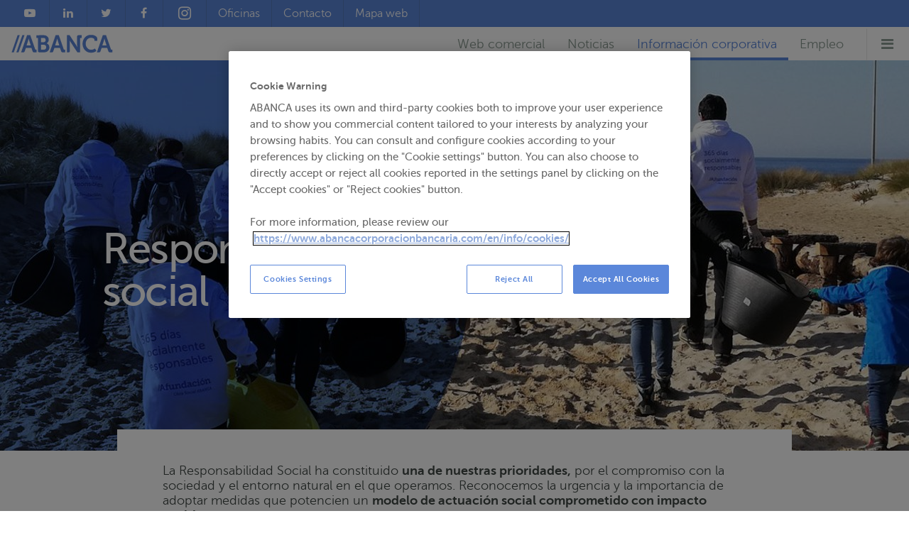

--- FILE ---
content_type: text/html; charset=utf-8
request_url: https://www.abancacorporacionbancaria.com/es/rss/responsabilidad-social/
body_size: 14647
content:
<!doctype html> <html> <head> <meta http-equiv="content-security-policy" content="default-src 'self' www.abancacorporacionbancaria.com llamamegratis.es/ suite.conver.fit/ privacyportal-de.onetrust.com;script-src 'self' 'unsafe-inline' www.abancacorporacionbancaria.com llamamegratis.es/ suite.conver.fit/ www.google-analytics.com maps.googleapis.com cdnjs.cloudflare.com abanca.inbenta.com www.googletagmanager.com cdn.cookielaw.org code.jquery.com cstatic.weborama.fr www.google-analytics.com www.googleadservices.com static.ads-twitter.com bat.bing.com connect.facebook.net analytics.twitter.com googleads.g.doubleclick.net optimize.google.com platform.twitter.com *.twimg.com tagmanager.google.com ssl.google-analytics.com www.google.com geolocation.onetrust.com 'nonce-ada191b7562369eb3e0d6962f35a7282' 'strict-dynamic';style-src 'self' www.abancacorporacionbancaria.com llamamegratis.es/ suite.conver.fit/ fonts.googleapis.com cdnjs.cloudflare.com abanca.inbenta.com cdn.cookielaw.org optimize.google.com platform.twitter.com *.twimg.com tagmanager.google.com *.abanca.com 'nonce-ada191b7562369eb3e0d6962f35a7282';img-src 'self' www.abancacorporacionbancaria.com llamamegratis.es/ suite.conver.fit/ www.google-analytics.com maps.googleapis.com maps.gstatic.com stats.g.doubleclick.net insight.adsrvr.org data: t.co bat.bing.com www.google.com www.google.es www.google-analytics.com www.facebook.com stats.g.doubleclick.net www.googletagmanager.com i.ytimg.com optimize.google.com syndication.twitter.com *.twimg.com platform.twitter.com ssl.gstatic.com www.gstatic.com googleads.g.doubleclick.net tbl.tradedoubler.com cdn.cookielaw.org i.vimeocdn.com *.abanca.com;font-src 'self' www.abancacorporacionbancaria.com llamamegratis.es/ suite.conver.fit/ fonts.gstatic.com abanca.inbenta.com cdn.abanca.io;frame-src 'self' www.youtube-nocookie.com llamamegratis.es mediadiamondes.solution.weborama.fr optimize.google.com www.facebook.com maps.google.com www.google.com www.youtube.com platform.twitter.com syndication.twitter.com w.soundcloud.com bid.g.doubleclick.net *.fls.doubleclick.net vimeo.com;connect-src 'self' region1.google-analytics.com region1.analytics.google.com *.abanca.io www.google-analytics.com *.infobolsa.es suite.conver.fit privacyportal-de.onetrust.com cdn.cookielaw.org stats.g.doubleclick.net geolocation.onetrust.com;base-uri 'self';child-src 'self' *.mouseflow.com;object-src 'none';report-to /api/v1/csp-violation-report-endpoint/;form-action 'self';"> <style nonce="ada191b7562369eb3e0d6962f35a7282">html{font-family:sans-serif;-ms-text-size-adjust:100%;-webkit-text-size-adjust:100%}body{margin:0}article,header{display:block}a{background-color:transparent}strong{font-weight:700}h1{font-size:2em;margin:.67em 0}.image{background-repeat:no-repeat;background-color:transparent;margin:0;padding:0;outline:0;font-size:0px!important;line-height:0!important;letter-spacing:-20px;text-indent:-2px;display:inline-block;overflow:hidden;text-align:left;border:none;color:transparent}.button{box-sizing:border-box;-moz-box-sizing:border-box;display:inline-block;display:-moz-inline-block;padding:.3em 1em;text-align:center;vertical-align:middle;border:1px solid transparent;text-decoration:none;font-style:normal;white-space:nowrap;margin:0;position:relative;overflow:hidden;background:#ccc;color:#000;font-size:1em;line-height:1.25;max-width:100%;text-overflow:ellipsis}@font-face{font-family:FontAwesome;src:url("//www.abancacorporacionbancaria.com/css/fonts/fontawesome-webfont-d980c2ce.eot");src:url("//www.abancacorporacionbancaria.com/css/fonts/fontawesome-webfont-d980c2ce.eot") format("embedded-opentype"),url("//www.abancacorporacionbancaria.com/css/fonts/fontawesome-webfont-d6f48cba.woff2") format("woff2"),url("//www.abancacorporacionbancaria.com/css/fonts/fontawesome-webfont-28b78224.woff") format("woff"),url("//www.abancacorporacionbancaria.com/css/fonts/fontawesome-webfont-13b1eab6.ttf") format("truetype"),url("//www.abancacorporacionbancaria.com/css/fonts/fontawesome-webfont-98a8aa5c.svg") format("svg");font-weight:400;font-style:normal}.fa{display:inline-block;font:14px/1 FontAwesome;font-size:inherit!important;text-rendering:auto;-webkit-font-smoothing:antialiased;-moz-osx-font-smoothing:grayscale}.fa-lg{font-size:1.33333333em!important;line-height:.75em!important;vertical-align:-15%}.fa-fw{width:1.28571429em;text-align:center}.fa-flag:before{content:"\f024"}.fa-twitter:before{content:"\f099"}.fa-facebook:before{content:"\f09a"}.fa-bars:before{content:"\f0c9"}.fa-linkedin:before{content:"\f0e1"}.fa-youtube-play:before{content:"\f16a"}.fa-instagram:before{content:"\f16d"}.fa-recycle:before{content:"\f1b8"}.fa-line-chart:before{content:"\f201"}@font-face{font-family:'Museo Sans';src:url("//www.abancacorporacionbancaria.com/css/fonts/MuseoSans_100-webfont-a209e804.eot");src:url("//www.abancacorporacionbancaria.com/css/fonts/MuseoSans_100-webfont-bc5cade1.woff"),url("//www.abancacorporacionbancaria.com/css/fonts/MuseoSans_100-webfont-851a5685.ttf");font-weight:100;font-style:normal}@font-face{font-family:'Museo Sans';src:url("//www.abancacorporacionbancaria.com/css/fonts/MuseoSans_100_Italic-webfont-34de3b36.eot");src:url("//www.abancacorporacionbancaria.com/css/fonts/MuseoSans_100_Italic-webfont-b2959830.woff"),url("//www.abancacorporacionbancaria.com/css/fonts/MuseoSans_100_Italic-webfont-ec4639ce.ttf");font-weight:100;font-style:italic}@font-face{font-family:'Museo Sans';src:url("//www.abancacorporacionbancaria.com/css/fonts/MuseoSans_300-webfont-ab2e412e.eot");src:url("//www.abancacorporacionbancaria.com/css/fonts/MuseoSans_300-webfont-2f926c90.woff"),url("//www.abancacorporacionbancaria.com/css/fonts/MuseoSans_300-webfont-82f0e77f.ttf");font-weight:300;font-style:normal}@font-face{font-family:'Museo Sans';src:url("//www.abancacorporacionbancaria.com/css/fonts/MuseoSans_300_Italic-webfont-6fd39a4d.eot");src:url("//www.abancacorporacionbancaria.com/css/fonts/MuseoSans_300_Italic-webfont-d7fe63ee.woff"),url("//www.abancacorporacionbancaria.com/css/fonts/MuseoSans_300_Italic-webfont-df006193.ttf");font-weight:300;font-style:italic}@font-face{font-family:'Museo Sans';src:url("//www.abancacorporacionbancaria.com/css/fonts/MuseoSans_500-webfont-aab4aad0.eot");src:url("//www.abancacorporacionbancaria.com/css/fonts/MuseoSans_500-webfont-d9029f54.woff"),url("//www.abancacorporacionbancaria.com/css/fonts/MuseoSans_500-webfont-63924409.ttf");font-weight:500;font-style:normal}@font-face{font-family:'Museo Sans';src:url("//www.abancacorporacionbancaria.com/css/fonts/MuseoSans_500_Italic-webfont-da90ec98.eot");src:url("//www.abancacorporacionbancaria.com/css/fonts/MuseoSans_500_Italic-webfont-4a6c5a82.woff"),url("//www.abancacorporacionbancaria.com/css/fonts/MuseoSans_500_Italic-webfont-d2c6b661.ttf");font-weight:500;font-style:italic}@font-face{font-family:'Museo Sans';src:url("//www.abancacorporacionbancaria.com/css/fonts/MuseoSans_700-webfont-b542be9c.eot");src:url("//www.abancacorporacionbancaria.com/css/fonts/MuseoSans_700-webfont-bab453c6.woff"),url("//www.abancacorporacionbancaria.com/css/fonts/MuseoSans_700-webfont-a63b6391.ttf");font-weight:700;font-style:normal}@font-face{font-family:'Museo Sans';src:url("//www.abancacorporacionbancaria.com/css/fonts/MuseoSans_700_Italic-webfont-b49e3704.eot");src:url("//www.abancacorporacionbancaria.com/css/fonts/MuseoSans_700_Italic-webfont-46ce1c20.woff"),url("//www.abancacorporacionbancaria.com/css/fonts/MuseoSans_700_Italic-webfont-79369a92.ttf");font-weight:700;font-style:italic}@font-face{font-family:'Museo Sans';src:url("//www.abancacorporacionbancaria.com/css/fonts/MuseoSans_900-webfont-ed69014b.eot");src:url("//www.abancacorporacionbancaria.com/css/fonts/MuseoSans_900-webfont-e064a757.woff"),url("//www.abancacorporacionbancaria.com/css/fonts/MuseoSans_900-webfont-44043e75.ttf");font-weight:900;font-style:normal}@font-face{font-family:'Museo Sans';src:url("//www.abancacorporacionbancaria.com/css/fonts/MuseoSans_900_Italic-webfont-a3cbcf33.eot");src:url("//www.abancacorporacionbancaria.com/css/fonts/MuseoSans_900_Italic-webfont-823a8b81.woff"),url("//www.abancacorporacionbancaria.com/css/fonts/MuseoSans_900_Italic-webfont-8eeed256.ttf");font-weight:900;font-style:italic}html{color:#404845;font-family:"Museo Sans",Helvetica,sans-serif;font-weight:300;line-height:1.4}a{color:inherit;text-decoration:underline}::-webkit-selection{background:#5b87da;color:#fff}h1,h2{font-weight:300}.wrapper{max-width:1400px}.wrapper-medium{max-width:950px}@media (min-width:500px){.wrapper-top{padding-top:48px}}@media (max-width:800px){.hidden-until-800{display:none!important}}.hero{margin:0;overflow:hidden;position:relative;background-size:cover;background-position:center center}.hero-content{padding:16px;box-sizing:border-box;-moz-box-sizing:border-box}.hero-html{max-width:32em;margin-left:auto;margin-right:auto;box-sizing:border-box;-moz-box-sizing:border-box;z-index:2}.hero-header h1{line-height:1;margin:0}@media (min-width:500px) and (min-height:400px){.hero-content{min-height:350px;padding:32px}}@media (min-width:950px){.hero-content{height:550px!important}.hero-header h1{font-size:5vw;line-height:.85}}@media (min-width:1200px){.hero-header h1{font-size:3.75rem;letter-spacing:-.03em}}.button{border-radius:3px;padding:.3em .6em;margin:1px 1px 0 0;overflow:visible}@media (max-width:500px){.hidden-until-medium{display:none!important}.button{display:block;margin-left:auto;margin-right:auto;white-space:normal}.page-header-menu{width:100%}}.page-header-primary{background:#fff;box-shadow:0 1px 2px rgba(0,0,0,.15);width:100%;z-index:10000!important;display:-webkit-box;display:-webkit-flex;display:-ms-flexbox;display:flex;-webkit-flex-direction:row;-webkit-box-orient:horizontal;-ms-flex-direction:row;flex-direction:row;-webkit-justify-content:space-between;-webkit-box-pack:justify;-ms-flex-pack:justify;justify-content:space-between;-webkit-align-items:center;-webkit-box-align:center;-ms-flex-align:center;align-items:center}.page-header-primary>div{display:-webkit-box;display:-webkit-flex;display:-ms-flexbox;display:flex;-webkit-flex-direction:row;-webkit-box-orient:horizontal;-ms-flex-direction:row;flex-direction:row;-webkit-justify-content:flex-start;-webkit-box-pack:start;-ms-flex-pack:start;justify-content:flex-start;-webkit-align-items:center;-webkit-box-align:center;-ms-flex-align:center;align-items:center}.page-header-primary>div>div{-webkit-box-flex:0;-webkit-flex-grow:0;-ms-flex-positive:0;flex-grow:0;-webkit-flex-shrink:0;-ms-flex-negative:0;flex-shrink:0}.page-header-primary .page-header-logo{display:block;background-image:url("//www.abancacorporacionbancaria.com/img/logo-mini-5e840a8c.svg");background-image:url("//www.abancacorporacionbancaria.com/img/logo-3dd27c4a.svg");width:145px;height:29px;margin-top:3px;margin-left:16px;margin-right:16px;-webkit-box-flex:0;-webkit-flex-grow:0;-ms-flex-positive:0;flex-grow:0;-webkit-flex-shrink:0;-ms-flex-negative:0;flex-shrink:0}.page-header-primary .page-header-nav{display:-webkit-box;display:-webkit-flex;display:-ms-flexbox;display:flex;-webkit-flex-direction:row;-webkit-box-orient:horizontal;-ms-flex-direction:row;flex-direction:row;-webkit-justify-content:flex-start;-webkit-box-pack:start;-ms-flex-pack:start;justify-content:flex-start;-webkit-align-items:center;-webkit-box-align:center;-ms-flex-align:center;align-items:center;white-space:nowrap;margin:0;padding:0;list-style:none}.page-header-primary .page-header-nav .page-header-section a{text-decoration:none;color:#8a9a91;border-bottom:4px solid #fff;padding:14px 16px 8px;display:block}.page-header-primary .page-header-nav .page-header-section a.selected{color:#5b87da;border-bottom-color:#5b87da}.page-header-secondary{padding:0 16px;display:-webkit-box;display:-webkit-flex;display:-ms-flexbox;display:flex;-webkit-flex-direction:row;-webkit-box-orient:horizontal;-ms-flex-direction:row;flex-direction:row;-webkit-justify-content:space-between;-webkit-box-pack:justify;-ms-flex-pack:justify;justify-content:space-between;-webkit-align-items:center;-webkit-box-align:center;-ms-flex-align:center;align-items:center;background:#5b87da}.page-header-secondary ul{list-style:none;padding:0;margin:0;display:-webkit-box;display:-webkit-flex;display:-ms-flexbox;display:flex;-webkit-flex-direction:row;-webkit-box-orient:horizontal;-ms-flex-direction:row;flex-direction:row;-webkit-justify-content:space-between;-webkit-box-pack:justify;-ms-flex-pack:justify;justify-content:space-between;-webkit-align-items:center;-webkit-box-align:center;-ms-flex-align:center;align-items:center}.page-header-secondary ul li{border-right:1px solid rgba(64,72,69,.2)}.page-header-secondary ul li a{padding:8px 16px;text-decoration:none;color:#fff;display:block}.page-header-menu-button{color:#8a9a91;background:0 0;font-size:20px;padding:.45em 1em;border-left:1px solid #e7eae9;border-radius:0;margin-left:16px}.page-header-menu{display:none;position:absolute;right:1px;background:#5b87da;max-width:100%;box-sizing:border-box;-moz-box-sizing:border-box;box-shadow:-1px 1px 1px rgba(0,0,0,.3);z-index:2000}.page-header-menu ul{list-style:none;padding:16px;margin:0}.page-header-menu a{color:#fff;text-decoration:none;display:block;padding:8px 32px 8px 8px;position:relative;border-radius:3px}.page-header-menu a::after{content:"\f105";font-family:FontAwesome;position:absolute;right:10px;top:8px}.fixedsticky{position:-webkit-sticky;position:-moz-sticky;position:-ms-sticky;position:-o-sticky;position:sticky}.fixedsticky{position:static;z-index:2000}.fixedsticky-top-top{top:0}.profile-permalink{margin:2em auto 0;max-width:1100px}.profile-permalink .profile-header{border-bottom:3px dashed #81c0db;padding-bottom:32px}@media (max-width:650px){.profile-permalink .profile-header{border-bottom:none;padding-bottom:0}}.hero-header h1{font-size:2.25rem;line-height:1.1;font-weight:100;letter-spacing:-.02em}.hero-header h1{font-weight:300}.page-header-primary .page-header-nav .page-header-section a{font-size:1.125rem;line-height:1.2;font-weight:300}.page-header-menu a,.page-header-secondary ul li{font-size:1rem;font-weight:300}.hero-content,.wrapper,.wrapper-medium{margin-left:auto;margin-right:auto;padding-left:16px;padding-right:16px;box-sizing:border-box;-moz-box-sizing:border-box}@media (min-width:500px){.hero-content,.wrapper,.wrapper-medium{padding-left:32px;padding-right:32px}}.hero-header{color:#fff}.profile-intro{font-size:1.125rem;line-height:1.2;font-weight:300}@media (max-width:500px){.profile-intro{font-size:1rem}}.profile-intro{padding-top:20px}h2{font-size:3rem;line-height:1;font-weight:100;letter-spacing:-.03em;color:#000}@media (min-width:650px){.profile-permalink .profile-header{display:-webkit-box;display:-webkit-flex;display:-ms-flexbox;display:flex;-webkit-flex-direction:row;-webkit-box-orient:horizontal;-ms-flex-direction:row;flex-direction:row;-webkit-justify-content:flex-start;-webkit-box-pack:start;-ms-flex-pack:start;justify-content:flex-start;-webkit-align-items:center;-webkit-box-align:center;-ms-flex-align:center;align-items:center;border-bottom:none;padding-bottom:0}.hero-theme-87205621-60b5-478a-b9c4-8531a7be921e .hero-html{top:40%}}@media (min-width:950px){.hero-content,.wrapper,.wrapper-medium{padding-left:64px;padding-right:64px}.profile>.profile-intro{padding-top:30px;background:#fff;margin-top:-30px;position:relative}}.hero-theme-87205621-60b5-478a-b9c4-8531a7be921e .hero-content{max-width:none;height:550px!important}@media (max-width:550px){.hero-theme-87205621-60b5-478a-b9c4-8531a7be921e .hero-content{font-size:1.75rem;height:11rem}}.hero-theme-87205621-60b5-478a-b9c4-8531a7be921e .hero-html{margin:0;width:32rem;position:absolute;left:10%;top:40%;padding:1rem}@media (max-width:950px){h2{font-size:2.25rem;letter-spacing:-.02em}.hero-theme-87205621-60b5-478a-b9c4-8531a7be921e .hero-html{top:40%}}.hero-theme-87205621-60b5-478a-b9c4-8531a7be921e .hero-title{width:15rem;color:#fff;font-weight:500;line-height:1;font-size:3.75rem;letter-spacing:-.03em;display:inline;left:10%}@media (max-width:550px){.hero-theme-87205621-60b5-478a-b9c4-8531a7be921e .hero-title{font-size:1.75rem}}#hero-9f4b609d-956b-47de-a6e8-873e0f29c8d0{background-image:url("//www.abancacorporacionbancaria.com/img/promos/promo-responsabilidad-social/promo-responsabilidad-social-narrow-31bf7cb3.jpg")}@media (min-width:950px){#hero-9f4b609d-956b-47de-a6e8-873e0f29c8d0{background-image:url("//www.abancacorporacionbancaria.com/img/promos/promo-responsabilidad-social/promo-responsabilidad-social-wide-dcf2a025.jpg")}}</style> <script nonce="ada191b7562369eb3e0d6962f35a7282">
        digitalData = window.digitalData || {};
        window.digitalData = {
            'onetrustBannerLoaded': 'true'
        };
    </script> <script nonce="ada191b7562369eb3e0d6962f35a7282" src="https://cdn.cookielaw.org/scripttemplates/otSDKStub.js" type="text/javascript" charset="UTF-8" data-domain-script="bd6262f1-05fa-48c4-a776-8182d133e85b"></script> <script nonce="ada191b7562369eb3e0d6962f35a7282" type="text/javascript">
        function OptanonWrapper() { }
    </script>  <script nonce="ada191b7562369eb3e0d6962f35a7282">(function(w,d,s,l,i){w[l]=w[l]||[];w[l].push({'gtm.start':
        new Date().getTime(),event:'gtm.js'});var f=d.getElementsByTagName(s)[0],
    j=d.createElement(s),dl=l!='dataLayer'?'&l='+l:'';j.async=true;j.src=
    'https://www.googletagmanager.com/gtm.js?id='+i+dl;f.parentNode.insertBefore(j,f);
})(window,document,'script','dataLayer','GTM-5546SX');</script>  <meta content="IE=edge,chrome=1" http-equiv="X-UA-Compatible"> <meta charset="utf-8"> <meta name="abanca:monit" content="Etiqueta de control de monitorizacion"> <link rel="alternate" hreflang="es" href="//www.abancacorporacionbancaria.com/es/rss/responsabilidad-social/"> <link rel="alternate" hreflang="gl" href="//www.abancacorporacionbancaria.com/gl/rss/responsabilidad-social/"> <link rel="alternate" hreflang="en" href="//www.abancacorporacionbancaria.com/en/rss/responsabilidad-social/"> <link rel="canonical" href="//www.abancacorporacionbancaria.com"> <meta name="x-css-critical" content="x-css-critical"> <script nonce="ada191b7562369eb3e0d6962f35a7282" type="application/ld+json">
    {
      "@context": "http://schema.org",
      "@type": "Organization",
      "name": "ABANCA",
      "url": "//www.abancacorporacionbancaria.com",
      "logo": "//www.abancacorporacionbancaria.com/img/logo-social.jpg",
      "sameAs" : [ "https://www.facebook.com/SomosABANCA",
                   "https://twitter.com/somosABANCA",
                   "https://www.youtube.com/user/somosABANCAtv",
                   "https://www.flickr.com/photos/125188945@N05/"
                   ],
      "contactPoint" : [
        {
          "@type" : "ContactPoint",
          "telephone" : "+34-Contacto",
          "contactType" : "customer service"
        }
      ]

    }
    </script> <title>ABANCA - Sentir Común</title> <meta name="viewport" content="width=device-width, initial-scale=1.0, maximum-scale=1.0, minimum-scale=1.0, user-scalable=no, minimal-ui"> <meta property="og:type" content="website"> <meta property="og:locale" content="es_ES"> <meta property="og:locale:alternate" content="gl_ES"> <meta property="og:locale:alternate" content="en_GB"> <meta property="og:url" content="//www.abancacorporacionbancaria.com/es/rss/responsabilidad-social/"> <meta name="title" content=""> <meta name="og:title" content=""> <meta name="twitter:title" content=""> <meta name="description" content="responsabilidad-social"> <meta name="og:description" content="responsabilidad-social"> <meta name="twitter:description" content=""> <meta name="image" content="//www.abancacorporacionbancaria.com/img/logo-social.jpg"> <meta property="og:image" content="//www.abancacorporacionbancaria.com/img/logo-social.jpg"> <meta name="twitter:image" content="//www.abancacorporacionbancaria.com/img/logo-social.jpg"> <meta name="keywords" content=""> <meta name="twitter:card" content="summary"> <meta name="twitter:site" content="@somosABANCA"> <meta name="twitter:creator" content="@somosABANCA"> <meta name="twitter:app:country" content="ES"> <meta name="twitter:app:name:iphone" content="ABANCA"> <meta name="twitter:app:id:iphone" content="320610888"> <meta name="twitter:app:name:ipad" content="ABANCA"> <meta name="twitter:app:id:ipad" content="320610888"> <meta name="twitter:app:name:googleplay" content="ABANCA"> <meta name="twitter:app:id:googleplay" content="es.caixagalicia.activamovil"> <link rel="shortcut icon" href="//www.abancacorporacionbancaria.com/favicon.png"> <link rel="icon" type="image/ico" href="//www.abancacorporacionbancaria.com/favicon.ico"> <link rel="apple-touch-icon-precomposed" sizes="152x152" href="//www.abancacorporacionbancaria.com/apple-touch-icon-152x152-precomposed.png"> <link rel="apple-touch-icon-precomposed" sizes="144x144" href="//www.abancacorporacionbancaria.com/apple-touch-icon-144x144-precomposed.png"> <link rel="apple-touch-icon-precomposed" sizes="114x114" href="//www.abancacorporacionbancaria.com/apple-touch-icon-114x114-precomposed.png"> <link rel="apple-touch-icon-precomposed" sizes="72x72" href="//www.abancacorporacionbancaria.com/apple-touch-icon-72x72-precomposed.png"> <link rel="apple-touch-icon-precomposed" href="//www.abancacorporacionbancaria.com/apple-touch-icon-precomposed.png"> <script nonce="ada191b7562369eb3e0d6962f35a7282" type="text/javascript">
;window.Modernizr=function(a,b,c){function y(a){i.cssText=a}function z(a,b){return y(prefixes.join(a+";")+(b||""))}function A(a,b){return typeof a===b}function B(a,b){return!!~(""+a).indexOf(b)}function C(a,b){for(var d in a){var e=a[d];if(!B(e,"-")&&i[e]!==c)return b=="pfx"?e:!0}return!1}function D(a,b,d){for(var e in a){var f=b[a[e]];if(f!==c)return d===!1?a[e]:A(f,"function")?f.bind(d||b):f}return!1}function E(a,b,c){var d=a.charAt(0).toUpperCase()+a.slice(1),e=(a+" "+m.join(d+" ")+d).split(" ");return A(b,"string")||A(b,"undefined")?C(e,b):(e=(a+" "+n.join(d+" ")+d).split(" "),D(e,b,c))}var d="2.8.3",e={},f=b.documentElement,g="modernizr",h=b.createElement(g),i=h.style,j,k={}.toString,l="Webkit Moz O ms",m=l.split(" "),n=l.toLowerCase().split(" "),o={svg:"http://www.w3.org/2000/svg"},p={},q={},r={},s=[],t=s.slice,u,v=function(){function d(d,e){e=e||b.createElement(a[d]||"div"),d="on"+d;var f=d in e;return f||(e.setAttribute||(e=b.createElement("div")),e.setAttribute&&e.removeAttribute&&(e.setAttribute(d,""),f=A(e[d],"function"),A(e[d],"undefined")||(e[d]=c),e.removeAttribute(d))),e=null,f}var a={select:"input",change:"input",submit:"form",reset:"form",error:"img",load:"img",abort:"img"};return d}(),w={}.hasOwnProperty,x;!A(w,"undefined")&&!A(w.call,"undefined")?x=function(a,b){return w.call(a,b)}:x=function(a,b){return b in a&&A(a.constructor.prototype[b],"undefined")},Function.prototype.bind||(Function.prototype.bind=function(b){var c=this;if(typeof c!="function")throw new TypeError;var d=t.call(arguments,1),e=function(){if(this instanceof e){var a=function(){};a.prototype=c.prototype;var f=new a,g=c.apply(f,d.concat(t.call(arguments)));return Object(g)===g?g:f}return c.apply(b,d.concat(t.call(arguments)))};return e}),p.flexbox=function(){return E("flexWrap")},p.flexboxlegacy=function(){return E("boxDirection")},p.geolocation=function(){return"geolocation"in navigator},p.history=function(){return!!a.history&&!!history.pushState},p.backgroundsize=function(){return E("backgroundSize")},p.svg=function(){return!!b.createElementNS&&!!b.createElementNS(o.svg,"svg").createSVGRect};for(var F in p)x(p,F)&&(u=F.toLowerCase(),e[u]=p[F](),s.push((e[u]?"":"no-")+u));return e.addTest=function(a,b){if(typeof a=="object")for(var d in a)x(a,d)&&e.addTest(d,a[d]);else{a=a.toLowerCase();if(e[a]!==c)return e;b=typeof b=="function"?b():b,typeof enableClasses!="undefined"&&enableClasses&&(f.className+=" "+(b?"":"no-")+a),e[a]=b}return e},y(""),h=j=null,e._version=d,e._domPrefixes=n,e._cssomPrefixes=m,e.hasEvent=v,e.testProp=function(a){return C([a])},e.testAllProps=E,e.prefixed=function(a,b,c){return b?E(a,b,c):E(a,"pfx")},e}(this,this.document),function(a,b,c){function d(a){return"[object Function]"==o.call(a)}function e(a){return"string"==typeof a}function f(){}function g(a){return!a||"loaded"==a||"complete"==a||"uninitialized"==a}function h(){var a=p.shift();q=1,a?a.t?m(function(){("c"==a.t?B.injectCss:B.injectJs)(a.s,0,a.a,a.x,a.e,1)},0):(a(),h()):q=0}function i(a,c,d,e,f,i,j){function k(b){if(!o&&g(l.readyState)&&(u.r=o=1,!q&&h(),l.onload=l.onreadystatechange=null,b)){"img"!=a&&m(function(){t.removeChild(l)},50);for(var d in y[c])y[c].hasOwnProperty(d)&&y[c][d].onload()}}var j=j||B.errorTimeout,l=b.createElement(a),o=0,r=0,u={t:d,s:c,e:f,a:i,x:j};1===y[c]&&(r=1,y[c]=[]),"object"==a?l.data=c:(l.src=c,l.type=a),l.width=l.height="0",l.onerror=l.onload=l.onreadystatechange=function(){k.call(this,r)},p.splice(e,0,u),"img"!=a&&(r||2===y[c]?(t.insertBefore(l,s?null:n),m(k,j)):y[c].push(l))}function j(a,b,c,d,f){return q=0,b=b||"j",e(a)?i("c"==b?v:u,a,b,this.i++,c,d,f):(p.splice(this.i++,0,a),1==p.length&&h()),this}function k(){var a=B;return a.loader={load:j,i:0},a}var l=b.documentElement,m=a.setTimeout,n=b.getElementsByTagName("script")[0],o={}.toString,p=[],q=0,r="MozAppearance"in l.style,s=r&&!!b.createRange().compareNode,t=s?l:n.parentNode,l=a.opera&&"[object Opera]"==o.call(a.opera),l=!!b.attachEvent&&!l,u=r?"object":l?"script":"img",v=l?"script":u,w=Array.isArray||function(a){return"[object Array]"==o.call(a)},x=[],y={},z={timeout:function(a,b){return b.length&&(a.timeout=b[0]),a}},A,B;B=function(a){function b(a){var a=a.split("!"),b=x.length,c=a.pop(),d=a.length,c={url:c,origUrl:c,prefixes:a},e,f,g;for(f=0;f<d;f++)g=a[f].split("="),(e=z[g.shift()])&&(c=e(c,g));for(f=0;f<b;f++)c=x[f](c);return c}function g(a,e,f,g,h){var i=b(a),j=i.autoCallback;i.url.split(".").pop().split("?").shift(),i.bypass||(e&&(e=d(e)?e:e[a]||e[g]||e[a.split("/").pop().split("?")[0]]),i.instead?i.instead(a,e,f,g,h):(y[i.url]?i.noexec=!0:y[i.url]=1,f.load(i.url,i.forceCSS||!i.forceJS&&"css"==i.url.split(".").pop().split("?").shift()?"c":c,i.noexec,i.attrs,i.timeout),(d(e)||d(j))&&f.load(function(){k(),e&&e(i.origUrl,h,g),j&&j(i.origUrl,h,g),y[i.url]=2})))}function h(a,b){function c(a,c){if(a){if(e(a))c||(j=function(){var a=[].slice.call(arguments);k.apply(this,a),l()}),g(a,j,b,0,h);else if(Object(a)===a)for(n in m=function(){var b=0,c;for(c in a)a.hasOwnProperty(c)&&b++;return b}(),a)a.hasOwnProperty(n)&&(!c&&!--m&&(d(j)?j=function(){var a=[].slice.call(arguments);k.apply(this,a),l()}:j[n]=function(a){return function(){var b=[].slice.call(arguments);a&&a.apply(this,b),l()}}(k[n])),g(a[n],j,b,n,h))}else!c&&l()}var h=!!a.test,i=a.load||a.both,j=a.callback||f,k=j,l=a.complete||f,m,n;c(h?a.yep:a.nope,!!i),i&&c(i)}var i,j,l=this.yepnope.loader;if(e(a))g(a,0,l,0);else if(w(a))for(i=0;i<a.length;i++)j=a[i],e(j)?g(j,0,l,0):w(j)?B(j):Object(j)===j&&h(j,l);else Object(a)===a&&h(a,l)},B.addPrefix=function(a,b){z[a]=b},B.addFilter=function(a){x.push(a)},B.errorTimeout=1e4,null==b.readyState&&b.addEventListener&&(b.readyState="loading",b.addEventListener("DOMContentLoaded",A=function(){b.removeEventListener("DOMContentLoaded",A,0),b.readyState="complete"},0)),a.yepnope=k(),a.yepnope.executeStack=h,a.yepnope.injectJs=function(a,c,d,e,i,j){var k=b.createElement("script"),l,o,e=e||B.errorTimeout;k.src=a;for(o in d)k.setAttribute(o,d[o]);c=j?h:c||f,k.onreadystatechange=k.onload=function(){!l&&g(k.readyState)&&(l=1,c(),k.onload=k.onreadystatechange=null)},m(function(){l||(l=1,c(1))},e),i?k.onload():n.parentNode.insertBefore(k,n)},a.yepnope.injectCss=function(a,c,d,e,g,i){var e=b.createElement("link"),j,c=i?h:c||f;e.href=a,e.rel="stylesheet",e.type="text/css";for(j in d)e.setAttribute(j,d[j]);g||(n.parentNode.insertBefore(e,n),m(c,0))}}(this,document),Modernizr.load=function(){yepnope.apply(window,[].slice.call(arguments,0))};

  (function () {
    function getAndroidVersion (ua) {
        var matches = ua.match(/Android\s*([\d]+)\.([\d]+)/);

        if (matches) {
            return ['android', parseInt(matches[1]), parseInt(matches[2])];
        }

        matches = ua.match(/AppleWebKit\/([\d]+)\.([\d])/);

        if (matches) {
            return ['webkit', parseInt(matches[1]), parseInt(matches[2])];
        }
    }

     function getIEVersion(){
        var agent = navigator.userAgent;
        var reg = /MSIE\s?(\d+)(?:\.(\d+))?/i;
        var matches = agent.match(reg);
        if (matches != null) {
            return { major: matches[1], minor: matches[2] };
        }
        return { major: "-1", minor: "-1" };
    }


     function isIe9orOlder () {
        var ie_version =  getIEVersion();
        return (ie_version.major != -1 && ie_version.major < 10);
     }

    //Compatibility
    var valid = Modernizr.backgroundsize
             && Modernizr.flexbox
             && Modernizr.flexboxlegacy
             && (Modernizr.prefixed('flexWrap') || Modernizr.prefixed('flexboxWrap') || Modernizr.prefixed('boxWrap'))
             && Modernizr.history
             && Modernizr.geolocation
             && Modernizr.svg;

    //Allow bot crawlers with javascript support
    var uaLower = navigator.userAgent.toLowerCase();
    valid = (uaLower.indexOf("googlebot") != -1) || (uaLower.indexOf("bingbot") != -1) || (uaLower.indexOf("slurp") != -1) ? true : valid;

    if (!valid) {
        var ua = navigator.userAgent;
        var version = getAndroidVersion(ua);
        if (version) {
            if (
                (version[0] === 'android' && version[1] === 4)
                || (version[0] === 'webkit' && version[1] === 534 && version[2] >= 30)
            ) {
              //redirixir a error-browser-android
              document.location = "/es/actualiza-tu-android/";
            }
        } else if (isIe9orOlder()) {
            document.location = "/es/viaje-al-pasado/";
        }
    }
})();
</script> <script nonce="ada191b7562369eb3e0d6962f35a7282">(function() {
  var _fbq = window._fbq || (window._fbq = []);
  if (!_fbq.loaded) {
    var fbds = document.createElement('script');
    fbds.async = true;
    fbds.src = '//connect.facebook.net/en_US/fbds.js';
    var s = document.getElementsByTagName('script')[0];
    s.parentNode.insertBefore(fbds, s);
    _fbq.loaded = true;
  }
  _fbq.push(['addPixelId', '584673971662415']);
})();
window._fbq = window._fbq || [];
window._fbq.push(['track', 'PixelInitialized', {}]);
</script> <meta name="x-css-edit-code" content="x-css-edit-code"> <link rel="stylesheet" href="/css/purified/af9507e7-812b-483f-be39-78270d17879e-responsabilidad-social-es-5548c805.css" media="print" id="async-css-loading"><script nonce="ada191b7562369eb3e0d6962f35a7282">document.getElementById("async-css-loading").addEventListener("load", function(){this.media = "all";});</script> <style nonce="ada191b7562369eb3e0d6962f35a7282" id="onetrust-style"></style> <script nonce="ada191b7562369eb3e0d6962f35a7282" type="text/javascript" async="" src="//www.abancacorporacionbancaria.com/js/opt-5641c616-4651fa72.js"></script><style nonce="ada191b7562369eb3e0d6962f35a7282" type="text/css">        #hero-9f4b609d-956b-47de-a6e8-873e0f29c8d0 {                            background-image: url("//www.abancacorporacionbancaria.com/img/promos/promo-responsabilidad-social/promo-responsabilidad-social-narrow-31bf7cb3.jpg");    background-position: center center;    background-size: cover;        }                @media (min-width: 950px) {            #hero-9f4b609d-956b-47de-a6e8-873e0f29c8d0 {                background-image: url("//www.abancacorporacionbancaria.com/img/promos/promo-responsabilidad-social/promo-responsabilidad-social-wide-dcf2a025.jpg");    background-position: center center;    background-size: cover;            }        }            </style></head> <body data-current-locale="es"> <span id="gtmScript" class="ada191b7562369eb3e0d6962f35a7282"></span>  <div id="basic"> <noscript><iframe src="https://www.googletagmanager.com/ns.html?id=GTM-5546SX" height="0" width="0" style="display:none;visibility:hidden"></iframe></noscript> <div class="page-header-secondary"> <ul> <li class="hidden-until-medium"> <a href="https://www.youtube.com/user/somosABANCAtv" title="youtube-play" onClick="_gaq.push(['_trackEvent', ' rrss', 'Youtube'])"><i class="fa fa-fw fa-youtube-play"></i></a> </li> <li class="hidden-until-medium"> <a href="https://www.linkedin.com/company/5258170" title="linkedin" onClick="_gaq.push(['_trackEvent', ' rrss', 'Linkedin'])"><i class="fa fa-fw fa-linkedin"></i></a> </li> <li class="hidden-until-medium"> <a href="https://twitter.com/somosABANCA" title="twitter" onClick="_gaq.push(['_trackEvent', ' rrss', 'Twitter'])"><i class="fa fa-fw fa-twitter"></i></a> </li> <li class="hidden-until-medium"> <a href="https://www.facebook.com/SomosABANCA" title="facebook" onClick="_gaq.push(['_trackEvent', ' rrss', 'Facebook'])"><i class="fa fa-fw fa-facebook"></i></a> </li> <li class="hidden-until-medium"> <a href="https://www.instagram.com/somosabanca" title="instagram" onClick="_gaq.push(['_trackEvent', ' rrss', 'Instagram'])"><i class="fa fa-fw fa-instagram fa-lg"></i></a> </li> <li> <a href="https://www.abanca.com/es/oficinas/" title="">Oficinas</a> </li> <li> <a href="/es/info/contacto" title="">Contacto</a> </li> <li> <a href="/es/mapa-web/" title="">Mapa web</a> </li> </ul> </div> <div class="page-header-primary fixedsticky fixedsticky-top-top"> <a href="/" class="page-header-logo image">ABANCA</a> <div> <ul class="page-header-nav"> <li class="page-header-section hidden-until-800"> <a href="https://www.abanca.com/es/"> Web comercial </a> </li> <li class="page-header-section hidden-until-800"> <a href="https://comunicacion.abanca.com/es/"> Noticias </a> </li> <li class="page-header-section hidden-until-800"> <a href="/es/" class="selected"> Información corporativa </a> </li> <li class="page-header-section hidden-until-800"> <a href="https://empleo.abanca.com"> Empleo </a> </li> </ul> <div> <span class="button page-header-menu-button" data-action="toggleClass:page-header-menu-active" data-target="parent"> <i class="fa fa-bars"></i> </span> <div class="page-header-menu"> <ul> <li> <a href="/es/inversores/general/"> <i class="fa fa-fw fa-line-chart"></i> Para inversores </a> </li> <li> <a href="/es/rss/"> <i class="fa fa-fw fa-recycle"></i> RSS </a> </li> <li><a class="choose_lang" href="/gl/rss/responsabilidad-social/"><i class="fa fa-fw fa-flag"></i> Galego</a></li> <li><a class="choose_lang" href="/en/rss/responsabilidad-social/"><i class="fa fa-fw fa-flag"></i> English</a></li> </ul> </div> </div> </div> </div> <article class="profile">  <header class="hero hero-layout- hero-theme-87205621-60b5-478a-b9c4-8531a7be921e" id="hero-9f4b609d-956b-47de-a6e8-873e0f29c8d0" data-time="8" role="banner"> <div class="hero-content"> <div class="hero-html"> <div class="hero-header "> <h1 class="hero-title">Responsabilidad social</h1> </div> </div> </div> </header> <div class="profile-intro wrapper-medium"> <p>La Responsabilidad Social ha constituido <strong>una de nuestras prioridades,</strong> por el compromiso con la sociedad y el entorno natural en el que operamos. Reconocemos la urgencia y la importancia de adoptar medidas que potencien un <strong>modelo de actuación social comprometido con impacto positivo.</strong></p> </div> <div class="wrapper wrapper-top"> <div class="profile-permalink"> <div class="profile-header"> <figure class="profile-image "> <img class="" src=" //www.abancacorporacionbancaria.com/img/internas/202201-abanca-responsabilidadsocial-300c-81b2cd19.jpg " alt="202201-abanca-responsabilidadsocial-300c" title="202201-abanca-responsabilidadsocial-300c"> </figure> <header class=""> <h2>Responsabilidad social</h2> <nav class="profile-header-menu"> <ul> <li><a href="#afundacion" data-action="scroll"> <span class="fa fa-angle-double-down"></span> Afundación </a></li> <li><a href="#coleccion-arte-abanca" data-action="scroll"> <span class="fa fa-angle-double-down"></span> Colección de arte ABANCA </a></li> <li><a href="#edificios" data-action="scroll"> <span class="fa fa-angle-double-down"></span> Edificios singulares </a></li> </ul> </nav> </header> </div> <ul class="profile-needs"> <li id="afundacion"> <h2 class=""><span>Afundación</span></h2> <div class="profile-need-intro "> <p class="product-intro-blue">Afundación, la Obra Social de ABANCA busca el desarrollo integral de la sociedad gallega. Sus principales objetivos son: desarrollar un modelo de educación superior de calidad orientado a la empresa, potenciar el papel activo de las personas mayores en la sociedad y fomentar el conocimiento a través de la cultura.</p> </div> <ul class="profile-need-products"> <li class="product-list"> <article class="product" id="voluntariado"> <div class="product-container"> <div> <header class="product-header"><h class="product-title margenCero">Voluntariado</h></header> <div> <div class="product-intro "><p>La solidaridad, la cooperación, el respeto, el trabajo en equipo y el compromiso son valores que inspiran nuestro programa de voluntariado, puesto en marcha en 2014, en el que participan activamente las personas que forman parte del equipo ABANCA.</p> </div> </div> </div> </div> </article> <section class="block block-txtcols wrapper" id="programa-actua-voluntariado"> <article class="product"> <div class="product-container"> <figure class="product-image "> <img src="//www.abancacorporacionbancaria.com/img/internas/_mediaformats/202201-abanca-voluntariado-300-150-58e3ce14.jpg" alt="202201-abanca-voluntariado-300" width="180"> </figure> <div> <header class="product-header"> <h2 class="product-title margenCero">Programa Actúa Voluntariado</h2> </header> <div> <div class="product-intro "><p>Se desarrolla en aquellos lugares donde tenemos presencia poniendo en marcha iniciativas encaminadas a promover la sostenibilidad. Nuestros ámbitos de actuación: voluntariado medioambiental, educativo y social.</p> <p><a href="https://actuaafundacion.org/afundacion/" class="button button-call">Conoce más »</a></p> </div> </div> </div> </div> </article> </section> <section class="block block-txtcols wrapper" id="proyecto-plancton"> <article class="product"> <div class="product-container"> <figure class="product-image "> <img src="//www.abancacorporacionbancaria.com/img/internas/_mediaformats/202201-abanca-plancton-300-150-9c948ff4.jpg" alt="202201-abanca-plancton-300" width="180"> </figure> <div> <header class="product-header"> <h2 class="product-title margenCero">Proyecto PLANCTON</h2> </header> <div> <div class="product-intro "><p>Es un plan multidisciplinar que tiene como objetivo despertar una conciencia sostenible en la sociedad en general, y en el sector pesquero en particular.</p> <p><a href="https://plancton.afundacion.org/" class="button button-call">Conoce más »</a></p> </div> </div> </div> </div> </article> </section> </li> <li class="product-list"> <article class="product" id="educacion-financiera"> <div class="product-container"> <div> <header class="product-header"><h2 class="product-title margenCero">Educación financiera</h2></header> <div> <div class="product-intro "><p>Nuestro objetivo es contribuir a que el mayor número de personas tenga el conocimiento necesario para poder tomar decisiones responsables e informadas sobre sus finanzas personales.</p> </div> </div> </div> </div> </article> <section class="block block-txtcols wrapper" id="programa-de-educacion-financiera"> <article class="product"> <div class="product-container"> <figure class="product-image "> <img src="//www.abancacorporacionbancaria.com/img/internas/_mediaformats/202201-abanca-educacion-300-150-91a9880a.jpg" alt="202201-abanca-educacion-300" width="180"> </figure> <div> <header class="product-header"> <h2 class="product-title margenCero">Programa de educación financiera </h2> </header> <div> <div class="product-intro "><p>El programa cuenta con actividades adaptadas a los diferentes colectivos sociales en función de la etapa de la vida en la que se encuentran.</p> <p>Nuestro programa se divide en cuatro grandes ejes: aprender a gestionar el dinero desde la infancia; gestión de riesgo; alfabetización y salud financiera para escolares, colectivos profesionales y mayores; y cultura emprendedora.</p> <p><a href="/es/rss/responsabilidad-social/afundacion/educacion-financiera/" class="button button-call">Conoce más »</a></p> </div> </div> </div> </div> </article> </section> </li> <li class="product-list"> <article class="product" id="mais-social"> <div class="product-container"> <div> <header class="product-header"><h2 class="product-title margenCero">+Social</h2></header> <div> <div class="product-intro "><p>Impulsamos programas de carácter social que ponen atención y posibilitan el desarrollo integral de las personas.</p> </div> </div> </div> </div> </article> <section class="block block-txtcols wrapper" id="programa-mais-60-te-acompanamos"> <article class="product"> <div class="product-container"> <figure class="product-image "> <img src="//www.abancacorporacionbancaria.com/img/internas/_mediaformats/202201-abanca-mas60-300-150-ccde66ed.jpg" alt="202201-abanca-mas60-300" width="180"> </figure> <div> <header class="product-header"> <h2 class="product-title margenCero">Programa +60 te acompañamos</h2> </header> <div> <div class="product-intro "><p>En 2020, durante la crisis más agudizada por el COVID-19, nos movilizamos para acompañar a personas mayores, a través de un servicio telefónico dirigido a las mas de 14.000 personas socias de los 11 espacios +60, así como a toda la población +60 de Galicia.</p> <p>Los objetivos han sido estar cerca de este colectivo y detectar las situaciones de mayor vulnerabilidad para acompañarlas mediante voluntariado. Como resultado del programa, se elaboró un estudio sobre las estrategias de las personas mayores para abordar esta crisis.</p> <p><a href="https://www.afundacion.org/es/envejecimiento/actividades-espazos-mas60" class="button button-call">Conoce más »</a></p> </div> </div> </div> </div> </article> </section> <section class="block block-txtcols wrapper" id="cultura-por-alimentos"> <article class="product"> <div class="product-container"> <figure class="product-image "> <img src="//www.abancacorporacionbancaria.com/img/internas/_mediaformats/202201-abanca-culturaalimentos-300-150-d9326e5f.jpg" alt="202201-abanca-culturaalimentos-300" width="180"> </figure> <div> <header class="product-header"> <h2 class="product-title margenCero">Cultura por alimentos</h2> </header> <div> <div class="product-intro "><p>Mediante la colaboración con los diferentes Bancos de Alimentos locales, se habilitan contenedores (durante los eventos culturales celebrados en los espacios de Afundación) que sirven de puntos de recogida de alimentos para que los visitantes de las iniciativas culturales puedan realizar sus donaciones.</p> <p><a href="https://www.afundacion.org/es/agenda/evento/cultura-por-alimentos" class="button button-call">Conoce más »</a></p> </div> </div> </div> </div> </article> </section> </li> </ul> </li> <li id="coleccion-arte-abanca"> <h2 class=""><span>Colección de arte ABANCA</span></h2> <div class="profile-need-intro "> <p class="product-intro-blue">Promovemos el desarrollo cultural de la sociedad poniendo a disposición todo nuestro patrimonio artístico. Difundimos y divulgamos la Colección de Arte ABANCA, una de las más importantes del territorio español de ámbito privado</p> </div> <ul class="profile-need-products"> <li class="product-list"> <article class="product" id="coleccion-abanca"> <div class="product-container"> <figure class="product-image "> <img src="//www.abancacorporacionbancaria.com/img/internas/_mediaformats/202201-abanca-coleccion-300-150-3f8dcdc8.jpg"alt="202201-abanca-coleccion-300" width="180"> </figure> <div> <header class="product-header"><h class="product-title margenCero">Colección ABANCA</h></header> <div> <div class="product-intro "><p>La Colección de ABANCA cuenta con un fondo artístico de 5.000 obras, entre pintura, escultura, fotografía, grabado, dibujo y nuevas tecnologías. Abarca un recorrido por las distintas etapas artísticas con obras fundamentales que recogen toda la historia de nuestro arte desde el s. XIX hasta nuestros días.</p> <p><a href="http://visitas.coleccion.abanca.com/es/index.html" class="button button-call">Conoce más »</a></p> </div> </div> </div> </div> </article> </li> </ul> </li> <li id="edificios"> <h2 class=""><span>Edificios singulares</span></h2> <div class="profile-need-intro "> <p>Apoyamos la actividad de organizaciones del tercer sector y otras acciones sociales poniendo nuestros edificios singulares a su disposición.</p> </div> <ul class="profile-need-products"> <li class="product-list"> <article class="product" id="edificios-singulares"> <div class="product-container"> <figure class="product-image "> <img src="//www.abancacorporacionbancaria.com/img/internas/_mediaformats/202201-abanca-edificios-300-150-6ba2769e.jpg"alt="202201-abanca-edificios-300" width="180"> </figure> <div> <header class="product-header"><h class="product-title margenCero">Edificios singulares</h></header> <div> <div class="product-intro "><p><a href="/es/edificios-institucionales" class="button button-call">Conoce más »</a></p> </div> </div> </div> </div> </article> </li> </ul> </li> </ul> </div> </div> </article> <div class="wrapper"> <ul class="profiles-grid"> <li> <a href="/es/rss/responsabilidad-social/#voluntariado" class="profile-list"> <article class="profile"> <div class="profile-image"> <img src="//www.abancacorporacionbancaria.com/img/internas/_mediaformats/202201-abanca-voluntariado-300c-150-3dfb2a4d.jpg" alt="Voluntariado"> </div> <div> <header class="profile-header"> <h4 class="profile-title">Voluntariado</h4> </header> </div> </article> </a> </li> <li> <a href="/es/rss/sostenibilidad/modelo-actuacion/#politicas" class="profile-list"> <article class="profile"> <div class="profile-image"> <img src="//www.abancacorporacionbancaria.com/img/internas/_mediaformats/202201-abanca-politicas-300c-150-32c251df.jpg" alt="Políticas, ética y transparencia"> </div> <div> <header class="profile-header"> <h4 class="profile-title">Políticas, ética y transparencia</h4> </header> </div> </article> </a> </li> <li> <a href="/es/rss/sostenibilidad/lineas-accion-ambiental/" class="profile-list"> <article class="profile"> <div class="profile-image"> <img src="//www.abancacorporacionbancaria.com/img/internas/_mediaformats/202201-abanca-huella-300c-150-89a69851.jpg" alt="Huella ambiental"> </div> <div> <header class="profile-header"> <h4 class="profile-title">Huella ambiental</h4> </header> </div> </article> </a> </li> </ul> <footer class="wrapper-medium footer-call"> <ul class="footer-call-buttons"> <li> <a href="/es/mapa-web/" class=" button button-call ab_clickElement" data-abaction="click-cta" data-abcategory="footer-button|call|0" data-abvalue="Ver mapa web"> <span class="fa-fw fa fa-search"></span> Ver mapa web </a> </li> </ul> </footer> </div> <footer class="page-footer"> <address class="page-footer-address"> <ul> <li class="page-footer-address-link"> <a title="Contacto" class="button" href="/es/info/contacto/">Contacto</a> </li> <li class="page-footer-address-link"> <a title="Oficinas" href="https://www.abanca.com/es/oficinas/" class="button"><i class="fa fa-fw fa-map-marker"></i> <span>Oficinas</span></a> </li> <li class="page-footer-address-link"> <a title="Te ayudamos" href="https://www.abanca.com/es/ayuda/contacto/" class="button"><i class="fa fa-fw fa-bullhorn"></i> <span>Te ayudamos</span></a> </li> <li> <a title="Nuestros vídeos en Youtube" href="https://www.youtube.com/user/somosABANCAtv" class="button" onclick="_gaq.push(['_trackEvent', ' rrss', 'Youtube'])"><i class="fa fa-fw fa-youtube-play"></i></a> </li> <li> <a title="Nuestro perfil en Linkedin" href="https://www.linkedin.com/company/5258170" class="button" onclick="_gaq.push(['_trackEvent', ' rrss', 'Linkedin'])"><i class="fa fa-fw fa-linkedin"></i></a> </li> <li> <a title="@somosABANCA" href="https://twitter.com/somosABANCA" class="button" onclick="_gaq.push(['_trackEvent', ' rrss', 'Twitter'])"><i class="fa fa-fw fa-twitter"></i></a> </li> <li> <a title="SomosABANCA" href="https://www.facebook.com/SomosABANCA" class="button" onclick="_gaq.push(['_trackEvent', ' rrss', 'Facebook'])"><i class="fa fa-fw fa-facebook"></i></a> </li> <li> <a title="Nuestro perfil en Instagram" href="https://www.instagram.com/somosabanca" class="button" onclick="_gaq.push(['_trackEvent', ' rrss', 'Instagram'])"><i class="fa fa-fw fa-instagram fa-lg"></i></a> </li> </ul> </address> <ul class="page-footer-nav"> <li> <h2>Información para accionistas e inversores</h2> <ul> <li> <a href="/es/inversores/general/">Información general</a> </li> <li> <a href="/es/inversores/informacion-financiera/">Información financiera</a> </li> <li> <a href="/es/inversores/informacion-privilegiada">Información privilegiada</a> </li> <li> <a href="/es/inversores/otra-informacion-relevante">Otra información relevante</a> </li> <li> <a href="/es/inversores/hechos-relevantes/">Hechos relevantes hasta 08/02/2020</a> </li> <li> <a href="/es/inversores/gobierno-corporativo/">Gobierno corporativo y política de remuneraciones</a> </li> <li> <a href="https://www.abancacorporacionbancaria.com/es/inversores/responsabilidad-social-sostenibilidad/">Responsabilidad social y sostenibilidad</a> </li> </ul> </li> <li> <h2>Gobierno corporativo y política de remuneraciones</h2> <ul> <li> <a href="/es/inversores/gobierno-corporativo/#estatutos">Estatutos</a> </li> <li> <a href="/es/inversores/gobierno-corporativo/#juntas-generales-de-accionistas">Juntas Generales de Accionistas</a> </li> <li> <a href="/es/inversores/gobierno-corporativo/#consejo-de-administracion">Consejo de Administración</a> </li> <li> <a href="/es/inversores/gobierno-corporativo/#comisiones-del-consejo">Comisiones del Consejo</a> </li> <li> <a href="/es/inversores/gobierno-corporativo/#estructura-organizativa">Estructura organizativa</a> </li> <li> <a href="/es/inversores/gobierno-corporativo/#recomendaciones-del-codigo-de-buen-gobierno-corporativo ">Recomendaciones del Código de Buen Gobierno Corporativo</a> </li> <li> <a href="/es/inversores/gobierno-corporativo/#reglamento-interno-de-conducta-en-el-mercado-de-valores">Reglamento interno de conducta</a> </li> <li> <a href="/es/inversores/gobierno-corporativo/#politica-de-comunicacion">Política de Comunicación </a> </li> <li> <a href="/es/inversores/gobierno-corporativo/#politica-de-gobierno-corporativo-del-grupo-abanca">Política de Gobierno Corporativo del Grupo ABANCA </a> </li> <li> <a href="/es/inversores/gobierno-corporativo/#fusiones ">Fusiones</a> </li> <li> <a href="/es/inversores/gobierno-corporativo/#segregaciones">Segregaciones</a> </li> </ul> </li> <li> <h2>Responsabilidad Social y Sostenibilidad</h2> <ul> <li> <a href="/es/rss/sostenibilidad/">Sostenibilidad</a> </li> <li> <a href="/es/rss/responsabilidad-social/">Responsabilidad social</a> </li> <li> <a href="/es/rss/#informes">Informes no financieros</a> </li> </ul> </li> <li> <h2>Aspectos legales y de seguridad</h2> <ul> <li> <a href="/es/info/politica-de-seguridad-de-la-informacion-y-ciberseguridad-publica/">Política de Seguridad de la Información y Ciberseguridad </a> </li> <li> <a href="/es/info/politica-privacidad/">Política de privacidad</a> </li> <li> <a href="/es/info/accesibilidad/">Somos accesibles</a> </li> <li> <a href="/es/info/cookies/">Política de cookies</a> </li> <li> <a href="#"><a id="ot-sdk-btn" class="ot-sdk-show-settings ocultarBtnCookies">Configuración de cookies</a></a> </li> <li> <a href="/es/info/aviso-legal/">Aviso legal</a> </li> <li> <a href="https://www.abanca.com/es/legal/tablon-anuncios">Tablón de anuncios</a> </li> <li> <a href="https://www.abanca.com/es/legal/atencion-cliente">Servicio de atención al cliente</a> </li> </ul> </li> </ul> <div class="layerImgFooter"> <div class="layerImgFooter2"> <a href="https://www.unepfi.org/banking/bankingprinciples/prbsignatories/"> <img src="//www.abancacorporacionbancaria.com/img/internas/prb-logo-colour-9c76a67e.svg" alt="prb-logo-colour"> </a> </div> <div class="layerImgFooter2"> <a href="https://www.unpri.org/signatories/signatory-resources/signatory-directory"> <img src="//www.abancacorporacionbancaria.com/img/internas/logo-pie-pri-95a62761.svg" alt="logo-pie-pri"> </a> </div> </div> <span id="gtmScript" class="ada191b7562369eb3e0d6962f35a7282"></span> <small> &copy; 2025 ABANCA Corporación Bancaria, S.A. Todos los derechos reservados. </small> </footer> </div>   <noscript><img height="1" width="1" alt="" style="display:none" src="https://www.facebook.com/tr?id=584673971662415&amp;ev=PixelInitialized"/></noscript> <noscript><link rel="stylesheet" href="/css/purified/af9507e7-812b-483f-be39-78270d17879e-responsabilidad-social-es-5548c805.css"></noscript> </body> </html>

--- FILE ---
content_type: text/css
request_url: https://www.abancacorporacionbancaria.com/css/purified/af9507e7-812b-483f-be39-78270d17879e-responsabilidad-social-es-5548c805.css
body_size: 9825
content:
figure,footer,main,menu,nav,section,summary{display:block}progress{display:inline-block;vertical-align:baseline}[hidden],template{display:none}a:active,a:hover{outline:0}b{font-weight:700}small{font-size:80%}img{border:0}svg:not(:root){overflow:hidden}figure{margin:1em 40px}pre{overflow:auto}code,pre{font-family:monospace,monospace;font-size:1em}button,input,optgroup,select,textarea{color:inherit;font:inherit;margin:0}button{overflow:visible}button,select{text-transform:none}button,html input[type=button],input[type=reset],input[type=submit]{-webkit-appearance:button;cursor:pointer}button[disabled],html input[disabled]{cursor:default}button::-moz-focus-inner,input::-moz-focus-inner{border:0;padding:0}input{line-height:normal}input[type=checkbox],input[type=radio]{box-sizing:border-box;padding:0}input[type=number]::-webkit-inner-spin-button,input[type=number]::-webkit-outer-spin-button{height:auto}input[type=search]{-webkit-appearance:textfield;-moz-box-sizing:content-box;-webkit-box-sizing:content-box;box-sizing:content-box}input[type=search]::-webkit-search-cancel-button,input[type=search]::-webkit-search-decoration{-webkit-appearance:none}fieldset{border:1px solid silver;margin:0 2px;padding:.35em .625em .75em}legend{border:0;padding:0}textarea{overflow:auto}optgroup{font-weight:700}table{border-collapse:collapse;border-spacing:0}td,th{padding:0}.image a{background-repeat:no-repeat;background-color:transparent;margin:0;padding:0;outline:0;font-size:0px!important;line-height:0!important;letter-spacing:-20px;text-indent:-2px;display:inline-block;overflow:hidden;text-align:left;border:none;color:transparent}h1.image,h2.image,h4.image{display:block}a.image,button.image,input.image{cursor:pointer}.image a{display:block;width:100%;height:100%;height:inherit}.clear:after,.clear:before{content:"";display:table}.clear:after{clear:both}.hidden{display:none}.button{cursor:pointer}.button:hover{background-color:#999}form.button{padding:0}form.button fieldset{display:inline;margin:0;border:0}form.button button,form.button input[type=submit]{background:0 0;border:0;padding:.3em 1em;margin:0;font-size:inherit;line-height:inherit}.button input[type=file]{opacity:0;position:absolute;left:0;top:0;cursor:pointer}select.button{line-height:1;padding-right:.7em;padding-left:.7em;outline:0}select.button option{padding:0 .5em}@-webkit-keyframes fadeOut{0%{opacity:1}100%{opacity:0}}@keyframes fadeOut{0%{opacity:1}100%{opacity:0}}.profile-permalink .profile-header h1{font-size:3rem;line-height:1;font-weight:100;letter-spacing:-.03em}@media (max-width:950px){.profile-permalink .profile-header h1{font-size:2.25rem;letter-spacing:-.02em}}.block header h1,.block header h2,.hero-header h2,.product-list .product-container .product-header h1{font-size:2.25rem;line-height:1.1;font-weight:100;letter-spacing:-.02em}.hero-header h2{font-weight:300}.profile-list .profile-header .profile-title,.profile-list .profile-header h1,.profile-permalink .profile-need-intro,.profile-permalink .profile-needs>li>h2{line-height:1.1;font-size:1.5rem;font-weight:100;letter-spacing:-.01em}@media (max-width:950px){.profile-permalink .profile-need-intro{font-size:1rem;font-weight:300;line-height:1.3;letter-spacing:0}}.profile-list .profile-header .profile-title,.profile-list .profile-header h1{font-weight:300}.button-call,.profile-permalink .profile-header .profile-intro,.profile-permalink .profile-header-menu a,.selectize-control .selectize-input .item,.selectize-control .selectize-input input{font-size:1.125rem;line-height:1.2;font-weight:300}@media (max-width:500px){.profile-permalink .profile-header .profile-intro{font-size:1rem}}.button-call{font-weight:500}.footer-call>p,.hero-header p,.page-footer .page-footer-nav h2{font-size:1rem;font-weight:300}.widget label,table.tablesaw th{font-size:1rem;font-weight:700}.cookies-warning,.page-footer .page-footer-nav>li ul,table.tablesaw th small{font-size:.85rem}.cookies-warning .button{font-size:700}.page-footer .page-footer-nav,.profiles-grid{list-style:none;padding:0;margin:0;border:none;display:-webkit-box;display:-webkit-flex;display:-ms-flexbox;display:flex;-webkit-flex-direction:row;-webkit-box-orient:horizontal;-ms-flex-direction:row;flex-direction:row;-webkit-justify-content:center;-webkit-box-pack:center;-ms-flex-pack:center;justify-content:center;-webkit-align-items:stretch;-webkit-box-align:stretch;-ms-flex-align:stretch;align-items:stretch;-webkit-flex-wrap:wrap;-ms-flex-wrap:wrap;flex-wrap:wrap}.page-footer .page-footer-nav>*,.profiles-grid>*{display:block;-webkit-box-flex:0;-webkit-flex-grow:0;-ms-flex-positive:0;flex-grow:0;-webkit-flex-shrink:0;-ms-flex-negative:0;flex-shrink:0;box-sizing:border-box;-moz-box-sizing:border-box;margin:0}.profiles-grid>*{width:100%}@media (min-width:500px){.profiles-grid>*{width:50%}}@media (min-width:950px){.profiles-grid>*{width:33%}}@media (min-width:1200px){.profiles-grid>*{width:25%}}.page-footer .page-footer-nav>*{width:100%}@media (min-width:500px){.page-footer .page-footer-nav>*{width:50%}}@media (min-width:950px){.page-footer .page-footer-nav>*{width:25%}}.profile-permalink .profile-header-menu a{text-decoration:none;color:#5b87da}.profile-permalink .profile-header-menu a:hover{color:#5a655f;text-decoration:underline}.footer-call,.page-footer .page-footer-nav{margin-left:auto;margin-right:auto;padding-left:16px;padding-right:16px;box-sizing:border-box;-moz-box-sizing:border-box}@media (min-width:500px){.footer-call,.page-footer .page-footer-nav{padding-left:32px;padding-right:32px}}@media (min-width:950px){.footer-call,.page-footer .page-footer-nav{padding-left:64px;padding-right:64px}}/*!
 *  Font Awesome 4.6.1 by @davegandy - http://fontawesome.io - @fontawesome
 *  License - http://fontawesome.io/license (Font: SIL OFL 1.1, CSS: MIT License)
 */.fa{font:normal normal normal 14px/1 FontAwesome}.fa-search:before{content:"\f002"}.fa-map-marker:before{content:"\f041"}.fa-bullhorn:before{content:"\f0a1"}.fa-angle-double-down:before{content:"\f103"}/*!
Animate.css - http://daneden.me/animate
Licensed under the MIT license - http://opensource.org/licenses/MIT

Copyright (c) 2014 Daniel Eden
*/.animated{-webkit-animation-duration:.5s;animation-duration:.5s;-webkit-animation-fill-mode:both;animation-fill-mode:both}@-webkit-keyframes swing{20%{-webkit-transform:rotate3d(0,0,1,15deg);transform:rotate3d(0,0,1,15deg)}40%{-webkit-transform:rotate3d(0,0,1,-10deg);transform:rotate3d(0,0,1,-10deg)}60%{-webkit-transform:rotate3d(0,0,1,5deg);transform:rotate3d(0,0,1,5deg)}80%{-webkit-transform:rotate3d(0,0,1,-5deg);transform:rotate3d(0,0,1,-5deg)}100%{-webkit-transform:rotate3d(0,0,1,0deg);transform:rotate3d(0,0,1,0deg)}}@keyframes swing{20%{-webkit-transform:rotate3d(0,0,1,15deg);transform:rotate3d(0,0,1,15deg)}40%{-webkit-transform:rotate3d(0,0,1,-10deg);transform:rotate3d(0,0,1,-10deg)}60%{-webkit-transform:rotate3d(0,0,1,5deg);transform:rotate3d(0,0,1,5deg)}80%{-webkit-transform:rotate3d(0,0,1,-5deg);transform:rotate3d(0,0,1,-5deg)}100%{-webkit-transform:rotate3d(0,0,1,0deg);transform:rotate3d(0,0,1,0deg)}}.swing{-webkit-transform-origin:top center;-ms-transform-origin:top center;transform-origin:top center;-webkit-animation-name:swing;animation-name:swing}@-webkit-keyframes fadeIn{0%{opacity:0}100%{opacity:1}}@keyframes fadeIn{0%{opacity:0}100%{opacity:1}}.fadeIn{-webkit-animation-name:fadeIn;animation-name:fadeIn}@-webkit-keyframes fadeInRight{0%{opacity:0;-webkit-transform:translate3d(100%,0,0);transform:translate3d(100%,0,0)}100%{opacity:1;-webkit-transform:none;transform:none}}@keyframes fadeInRight{0%{opacity:0;-webkit-transform:translate3d(100%,0,0);transform:translate3d(100%,0,0)}100%{opacity:1;-webkit-transform:none;transform:none}}@-webkit-keyframes fadeOut{0%{opacity:1}100%{opacity:0}}@keyframes fadeOut{0%{opacity:1}100%{opacity:0}}.fadeOut{-webkit-animation-name:fadeOut;animation-name:fadeOut}@-webkit-keyframes slideInUp{0%{-webkit-transform:translateY(100%);transform:translateY(100%);visibility:visible}100%{-webkit-transform:translateY(0);transform:translateY(0)}}@keyframes slideInUp{0%{-webkit-transform:translateY(100%);transform:translateY(100%);visibility:visible}100%{-webkit-transform:translateY(0);transform:translateY(0)}}a:hover{text-decoration:none}::-moz-selection{background:#5b87da;color:#fff}::selection{background:#5b87da;color:#fff}h4{font-weight:300}input[type=number],input[type=search],input[type=text],textarea{border-radius:3px;border:solid 1px rgba(138,154,145,.3);border-top-color:rgba(138,154,145,.5);background:#fff;padding:.4em .5em;box-shadow:inset 0 1px 1px rgba(138,154,145,.15);width:100%;box-sizing:border-box;-moz-box-sizing:border-box;font-weight:400}input[type=number]:hover,input[type=search]:hover,input[type=text]:hover,textarea:hover{border-color:rgba(138,154,145,.5)}input[type=number]:focus,input[type=search]:focus,input[type=text]:focus,textarea:focus{border-color:rgba(138,154,145,.5);box-shadow:0 1px 1px rgba(138,154,145,.15)}.wrapper .wrapper{padding-left:0;padding-right:0}.hidden{display:none!important}.margenCero{margin:0}.splide__container{box-sizing:border-box;position:relative}.splide__list{-webkit-backface-visibility:hidden;backface-visibility:hidden;display:-ms-flexbox;display:flex;height:100%;margin:0!important;padding:0!important;transform-style:preserve-3d}.splide.is-initialized:not(.is-active) .splide__list{display:block}.splide__pagination{-ms-flex-align:center;align-items:center;display:-ms-flexbox;display:flex;-ms-flex-wrap:wrap;flex-wrap:wrap;-ms-flex-pack:center;justify-content:center;margin:0;pointer-events:none}.splide__pagination li{display:inline-block;line-height:1;list-style-type:none;margin:0;pointer-events:auto}.splide__progress__bar{width:0}.splide{outline:0;position:relative;visibility:hidden}.splide.is-initialized,.splide.is-rendered{visibility:visible}.splide__slide{-webkit-backface-visibility:hidden;backface-visibility:hidden;box-sizing:border-box;-ms-flex-negative:0;flex-shrink:0;list-style-type:none!important;margin:0;outline:0;position:relative}.splide__slide img{vertical-align:bottom}.splide__slider{position:relative}.splide__spinner{animation:splide-loading 1s linear infinite;border:2px solid #999;border-left-color:transparent;border-radius:50%;bottom:0;contain:strict;display:inline-block;height:20px;left:0;margin:auto;position:absolute;right:0;top:0;width:20px}.splide__track{overflow:hidden;position:relative;z-index:0}@keyframes splide-loading{0%{transform:rotate(0)}to{transform:rotate(1turn)}}.splide--draggable>.splide__slider>.splide__track,.splide--draggable>.splide__track{-webkit-user-select:none;-ms-user-select:none;user-select:none}.splide--fade>.splide__slider>.splide__track>.splide__list,.splide--fade>.splide__track>.splide__list{display:block}.splide--fade>.splide__slider>.splide__track>.splide__list>.splide__slide,.splide--fade>.splide__track>.splide__list>.splide__slide{left:0;opacity:0;position:absolute;top:0;z-index:0}.splide--fade>.splide__slider>.splide__track>.splide__list>.splide__slide.is-active,.splide--fade>.splide__track>.splide__list>.splide__slide.is-active{opacity:1;position:relative;z-index:1}.splide--rtl{direction:rtl}.splide--ttb.is-active>.splide__slider>.splide__track>.splide__list,.splide--ttb.is-active>.splide__track>.splide__list{display:block}.splide__arrow{-ms-flex-align:center;align-items:center;background:#ccc;border:0;border-radius:50%;cursor:pointer;display:-ms-flexbox;display:flex;height:2em;-ms-flex-pack:center;justify-content:center;opacity:.7;padding:0;position:absolute;top:50%;transform:translateY(-50%);width:2em;z-index:1}.splide__arrow svg{fill:#000;height:1.2em;width:1.2em}.splide__arrow:hover{opacity:.9}.splide__arrow:focus{outline:0}.splide__arrow--prev{left:1em}.splide__arrow--prev svg{transform:scaleX(-1)}.splide__arrow--next{right:1em}.splide__pagination{bottom:.5em;left:0;padding:0 1em;position:absolute;right:0;z-index:1}.splide__pagination__page{background:#ccc;border:0;border-radius:50%;display:inline-block;height:8px;margin:3px;opacity:.7;padding:0;transition:transform .2s linear;width:8px}.splide__pagination__page.is-active{background:#fff;transform:scale(1.4)}.splide__pagination__page:hover{cursor:pointer;opacity:.9}.splide__pagination__page:focus{outline:0}.splide__progress__bar{background:#ccc;height:3px}.splide--nav>.splide__slider>.splide__track>.splide__list>.splide__slide,.splide--nav>.splide__track>.splide__list>.splide__slide{border:3px solid transparent;cursor:pointer}.splide--nav>.splide__slider>.splide__track>.splide__list>.splide__slide.is-active,.splide--nav>.splide__track>.splide__list>.splide__slide.is-active{border:3px solid #000}.splide--nav>.splide__slider>.splide__track>.splide__list>.splide__slide:focus,.splide--nav>.splide__track>.splide__list>.splide__slide:focus{outline:0}.splide--rtl>.splide__arrows .splide__arrow--prev,.splide--rtl>.splide__slider>.splide__track>.splide__arrows .splide__arrow--prev,.splide--rtl>.splide__track>.splide__arrows .splide__arrow--prev{left:auto;right:1em}.splide--rtl>.splide__arrows .splide__arrow--prev svg,.splide--rtl>.splide__slider>.splide__track>.splide__arrows .splide__arrow--prev svg,.splide--rtl>.splide__track>.splide__arrows .splide__arrow--prev svg{transform:scaleX(1)}.splide--rtl>.splide__arrows .splide__arrow--next,.splide--rtl>.splide__slider>.splide__track>.splide__arrows .splide__arrow--next,.splide--rtl>.splide__track>.splide__arrows .splide__arrow--next{left:1em;right:auto}.splide--rtl>.splide__arrows .splide__arrow--next svg,.splide--rtl>.splide__slider>.splide__track>.splide__arrows .splide__arrow--next svg,.splide--rtl>.splide__track>.splide__arrows .splide__arrow--next svg{transform:scaleX(-1)}.splide--ttb>.splide__arrows .splide__arrow,.splide--ttb>.splide__slider>.splide__track>.splide__arrows .splide__arrow,.splide--ttb>.splide__track>.splide__arrows .splide__arrow{left:50%;transform:translate(-50%)}.splide--ttb>.splide__arrows .splide__arrow--prev,.splide--ttb>.splide__slider>.splide__track>.splide__arrows .splide__arrow--prev,.splide--ttb>.splide__track>.splide__arrows .splide__arrow--prev{top:1em}.splide--ttb>.splide__arrows .splide__arrow--prev svg,.splide--ttb>.splide__slider>.splide__track>.splide__arrows .splide__arrow--prev svg,.splide--ttb>.splide__track>.splide__arrows .splide__arrow--prev svg{transform:rotate(-90deg)}.splide--ttb>.splide__arrows .splide__arrow--next,.splide--ttb>.splide__slider>.splide__track>.splide__arrows .splide__arrow--next,.splide--ttb>.splide__track>.splide__arrows .splide__arrow--next{bottom:1em;top:auto}.splide--ttb>.splide__arrows .splide__arrow--next svg,.splide--ttb>.splide__slider>.splide__track>.splide__arrows .splide__arrow--next svg,.splide--ttb>.splide__track>.splide__arrows .splide__arrow--next svg{transform:rotate(90deg)}.splide--ttb>.splide__pagination,.splide--ttb>.splide__slider>.splide__pagination{bottom:0;display:-ms-flexbox;display:flex;-ms-flex-direction:column;flex-direction:column;left:auto;padding:1em 0;right:.5em;top:0}.hero-content img{margin:0 auto;height:auto;display:block}.hero-html>a{text-decoration:none;display:block}.hero-header h2{line-height:1;margin:0}.hero-header p{line-height:1.2}.hero-header p img{display:inline-block}@media (min-width:500px){.hero-header p{font-size:1.125rem;line-height:1.1}}@media (min-width:950px){.hero-header h2{font-size:5vw;line-height:.85}}@media (min-width:1200px){.hero-header h2{font-size:3.75rem;letter-spacing:-.03em}}.profile-permalink .profile-header h1{font-size:3rem;line-height:1;font-weight:100;letter-spacing:-.03em}@media (max-width:950px){.profile-permalink .profile-header h1{font-size:2.25rem;letter-spacing:-.02em}}.block header h1,.block header h2,.hero-header h2,.product-list .product-container .product-header h1{font-size:2.25rem;line-height:1.1;font-weight:100;letter-spacing:-.02em}.hero-header h2{font-weight:300}.profile-list .profile-header .profile-title,.profile-list .profile-header h1,.profile-permalink .profile-need-intro,.profile-permalink .profile-needs>li>h2{line-height:1.1;font-size:1.5rem;font-weight:100;letter-spacing:-.01em}@media (max-width:950px){.profile-permalink .profile-need-intro{font-size:1rem;font-weight:300;line-height:1.3;letter-spacing:0}}.profile-list .profile-header .profile-title,.profile-list .profile-header h1{font-weight:300}.button-call,.profile-permalink .profile-header .profile-intro,.profile-permalink .profile-header-menu a,.selectize-control .selectize-input .item,.selectize-control .selectize-input input{font-size:1.125rem;line-height:1.2;font-weight:300}@media (max-width:500px){.profile-permalink .profile-header .profile-intro{font-size:1rem}}.button-call{font-weight:500}.footer-call>p,.hero-header p,.page-footer .page-footer-nav h2{font-size:1rem;font-weight:300}.widget label,table.tablesaw th{font-size:1rem;font-weight:700}.cookies-warning,.page-footer .page-footer-nav>li ul,table.tablesaw th small{font-size:.85rem}.cookies-warning .button{font-size:700}.page-footer .page-footer-nav,.profiles-grid{list-style:none;padding:0;margin:0;border:none;display:-webkit-box;display:-webkit-flex;display:-ms-flexbox;display:flex;-webkit-flex-direction:row;-webkit-box-orient:horizontal;-ms-flex-direction:row;flex-direction:row;-webkit-justify-content:center;-webkit-box-pack:center;-ms-flex-pack:center;justify-content:center;-webkit-align-items:stretch;-webkit-box-align:stretch;-ms-flex-align:stretch;align-items:stretch;-webkit-flex-wrap:wrap;-ms-flex-wrap:wrap;flex-wrap:wrap}.page-footer .page-footer-nav>*,.profiles-grid>*{display:block;-webkit-box-flex:0;-webkit-flex-grow:0;-ms-flex-positive:0;flex-grow:0;-webkit-flex-shrink:0;-ms-flex-negative:0;flex-shrink:0;box-sizing:border-box;-moz-box-sizing:border-box;margin:0}.profiles-grid>*{width:100%}@media (min-width:500px){.profiles-grid>*{width:50%}}@media (min-width:950px){.profiles-grid>*{width:33%}}@media (min-width:1200px){.profiles-grid>*{width:25%}}.page-footer .page-footer-nav>*{width:100%}@media (min-width:500px){.page-footer .page-footer-nav>*{width:50%}}@media (min-width:950px){.page-footer .page-footer-nav>*{width:25%}}.profile-permalink .profile-header-menu a{text-decoration:none;color:#5b87da}.profile-permalink .profile-header-menu a:hover{color:#5a655f;text-decoration:underline}.footer-call,.page-footer .page-footer-nav{margin-left:auto;margin-right:auto;padding-left:16px;padding-right:16px;box-sizing:border-box;-moz-box-sizing:border-box}@media (min-width:500px){.footer-call,.page-footer .page-footer-nav{padding-left:32px;padding-right:32px}}@media (min-width:950px){.footer-call,.page-footer .page-footer-nav{padding-left:64px;padding-right:64px}}.profile-permalink .profile-header h1{font-size:3rem;line-height:1;font-weight:100;letter-spacing:-.03em}@media (max-width:950px){.profile-permalink .profile-header h1{font-size:2.25rem;letter-spacing:-.02em}}.block header h1,.block header h2,.hero-header h2,.product-list .product-container .product-header h1{font-size:2.25rem;line-height:1.1;font-weight:100;letter-spacing:-.02em}.hero-header h2{font-weight:300}.profile-list .profile-header .profile-title,.profile-list .profile-header h1,.profile-permalink .profile-need-intro,.profile-permalink .profile-needs>li>h2{line-height:1.1;font-size:1.5rem;font-weight:100;letter-spacing:-.01em}@media (max-width:950px){.profile-permalink .profile-need-intro{font-size:1rem;font-weight:300;line-height:1.3;letter-spacing:0}}.profile-list .profile-header .profile-title,.profile-list .profile-header h1{font-weight:300}.button-call,.profile-permalink .profile-header .profile-intro,.profile-permalink .profile-header-menu a,.selectize-control .selectize-input .item,.selectize-control .selectize-input input{font-size:1.125rem;line-height:1.2;font-weight:300}@media (max-width:500px){.profile-permalink .profile-header .profile-intro{font-size:1rem}}.button-call{font-weight:500}.footer-call>p,.hero-header p,.page-footer .page-footer-nav h2{font-size:1rem;font-weight:300}.widget label,table.tablesaw th{font-size:1rem;font-weight:700}.cookies-warning,.page-footer .page-footer-nav>li ul,table.tablesaw th small{font-size:.85rem}.cookies-warning .button{font-size:700}.page-footer .page-footer-nav,.profiles-grid{list-style:none;padding:0;margin:0;border:none;display:-webkit-box;display:-webkit-flex;display:-ms-flexbox;display:flex;-webkit-flex-direction:row;-webkit-box-orient:horizontal;-ms-flex-direction:row;flex-direction:row;-webkit-justify-content:center;-webkit-box-pack:center;-ms-flex-pack:center;justify-content:center;-webkit-align-items:stretch;-webkit-box-align:stretch;-ms-flex-align:stretch;align-items:stretch;-webkit-flex-wrap:wrap;-ms-flex-wrap:wrap;flex-wrap:wrap}.page-footer .page-footer-nav>*,.profiles-grid>*{display:block;-webkit-box-flex:0;-webkit-flex-grow:0;-ms-flex-positive:0;flex-grow:0;-webkit-flex-shrink:0;-ms-flex-negative:0;flex-shrink:0;box-sizing:border-box;-moz-box-sizing:border-box;margin:0}.profiles-grid>*{width:100%}@media (min-width:500px){.profiles-grid>*{width:50%}}@media (min-width:950px){.profiles-grid>*{width:33%}}@media (min-width:1200px){.profiles-grid>*{width:25%}}.page-footer .page-footer-nav>*{width:100%}@media (min-width:500px){.page-footer .page-footer-nav>*{width:50%}}@media (min-width:950px){.page-footer .page-footer-nav>*{width:25%}}.profile-permalink .profile-header-menu a{text-decoration:none;color:#5b87da}.profile-permalink .profile-header-menu a:hover{color:#5a655f;text-decoration:underline}.footer-call,.page-footer .page-footer-nav{margin-left:auto;margin-right:auto;padding-left:16px;padding-right:16px;box-sizing:border-box;-moz-box-sizing:border-box}@media (min-width:500px){.footer-call,.page-footer .page-footer-nav{padding-left:32px;padding-right:32px}}@media (min-width:950px){.footer-call,.page-footer .page-footer-nav{padding-left:64px;padding-right:64px}}.profile-permalink .profile-header h1{font-size:3rem;line-height:1;font-weight:100;letter-spacing:-.03em}@media (max-width:950px){.profile-permalink .profile-header h1{font-size:2.25rem;letter-spacing:-.02em}}.block header h1,.block header h2,.hero-header h2,.product-list .product-container .product-header h1{font-size:2.25rem;line-height:1.1;font-weight:100;letter-spacing:-.02em}.hero-header h2{font-weight:300}.profile-list .profile-header .profile-title,.profile-list .profile-header h1,.profile-permalink .profile-need-intro,.profile-permalink .profile-needs>li>h2{line-height:1.1;font-size:1.5rem;font-weight:100;letter-spacing:-.01em}@media (max-width:950px){.profile-permalink .profile-need-intro{font-size:1rem;font-weight:300;line-height:1.3;letter-spacing:0}}.profile-list .profile-header .profile-title,.profile-list .profile-header h1{font-weight:300}.button-call,.profile-permalink .profile-header .profile-intro,.profile-permalink .profile-header-menu a,.selectize-control .selectize-input .item,.selectize-control .selectize-input input{font-size:1.125rem;line-height:1.2;font-weight:300}@media (max-width:500px){.profile-permalink .profile-header .profile-intro{font-size:1rem}}.button-call{font-weight:500}.footer-call>p,.hero-header p,.page-footer .page-footer-nav h2{font-size:1rem;font-weight:300}.widget label,table.tablesaw th{font-size:1rem;font-weight:700}.cookies-warning,.page-footer .page-footer-nav>li ul,table.tablesaw th small{font-size:.85rem}.cookies-warning .button{font-size:700}.page-footer .page-footer-nav,.profiles-grid{list-style:none;padding:0;margin:0;border:none;display:-webkit-box;display:-webkit-flex;display:-ms-flexbox;display:flex;-webkit-flex-direction:row;-webkit-box-orient:horizontal;-ms-flex-direction:row;flex-direction:row;-webkit-justify-content:center;-webkit-box-pack:center;-ms-flex-pack:center;justify-content:center;-webkit-align-items:stretch;-webkit-box-align:stretch;-ms-flex-align:stretch;align-items:stretch;-webkit-flex-wrap:wrap;-ms-flex-wrap:wrap;flex-wrap:wrap}.page-footer .page-footer-nav>*,.profiles-grid>*{display:block;-webkit-box-flex:0;-webkit-flex-grow:0;-ms-flex-positive:0;flex-grow:0;-webkit-flex-shrink:0;-ms-flex-negative:0;flex-shrink:0;box-sizing:border-box;-moz-box-sizing:border-box;margin:0}.profiles-grid>*{width:100%}@media (min-width:500px){.profiles-grid>*{width:50%}}@media (min-width:950px){.profiles-grid>*{width:33%}}@media (min-width:1200px){.profiles-grid>*{width:25%}}.page-footer .page-footer-nav>*{width:100%}@media (min-width:500px){.page-footer .page-footer-nav>*{width:50%}}@media (min-width:950px){.page-footer .page-footer-nav>*{width:25%}}.profile-permalink .profile-header-menu a{text-decoration:none;color:#5b87da}.profile-permalink .profile-header-menu a:hover{color:#5a655f;text-decoration:underline}.footer-call,.page-footer .page-footer-nav{margin-left:auto;margin-right:auto;padding-left:16px;padding-right:16px;box-sizing:border-box;-moz-box-sizing:border-box}@media (min-width:500px){.footer-call,.page-footer .page-footer-nav{padding-left:32px;padding-right:32px}}@media (min-width:950px){.footer-call,.page-footer .page-footer-nav{padding-left:64px;padding-right:64px}}.profile-permalink .profile-header h1{font-size:3rem;line-height:1;font-weight:100;letter-spacing:-.03em}@media (max-width:950px){.profile-permalink .profile-header h1{font-size:2.25rem;letter-spacing:-.02em}}.block header h1,.block header h2,.hero-header h2,.product-list .product-container .product-header h1{font-size:2.25rem;line-height:1.1;font-weight:100;letter-spacing:-.02em}.hero-header h2{font-weight:300}.profile-list .profile-header .profile-title,.profile-list .profile-header h1,.profile-permalink .profile-need-intro,.profile-permalink .profile-needs>li>h2{line-height:1.1;font-size:1.5rem;font-weight:100;letter-spacing:-.01em}@media (max-width:950px){.profile-permalink .profile-need-intro{font-size:1rem;font-weight:300;line-height:1.3;letter-spacing:0}}.profile-list .profile-header .profile-title,.profile-list .profile-header h1{font-weight:300}.button-call,.profile-permalink .profile-header .profile-intro,.profile-permalink .profile-header-menu a,.selectize-control .selectize-input .item,.selectize-control .selectize-input input{font-size:1.125rem;line-height:1.2;font-weight:300}@media (max-width:500px){.profile-permalink .profile-header .profile-intro{font-size:1rem}}.button-call{font-weight:500}.footer-call>p,.hero-header p,.page-footer .page-footer-nav h2{font-size:1rem;font-weight:300}.widget label,table.tablesaw th{font-size:1rem;font-weight:700}.cookies-warning,.page-footer .page-footer-nav>li ul,table.tablesaw th small{font-size:.85rem}.cookies-warning .button{font-size:700}.page-footer .page-footer-nav,.profiles-grid{list-style:none;padding:0;margin:0;border:none;display:-webkit-box;display:-webkit-flex;display:-ms-flexbox;display:flex;-webkit-flex-direction:row;-webkit-box-orient:horizontal;-ms-flex-direction:row;flex-direction:row;-webkit-justify-content:center;-webkit-box-pack:center;-ms-flex-pack:center;justify-content:center;-webkit-align-items:stretch;-webkit-box-align:stretch;-ms-flex-align:stretch;align-items:stretch;-webkit-flex-wrap:wrap;-ms-flex-wrap:wrap;flex-wrap:wrap}.page-footer .page-footer-nav>*,.profiles-grid>*{display:block;-webkit-box-flex:0;-webkit-flex-grow:0;-ms-flex-positive:0;flex-grow:0;-webkit-flex-shrink:0;-ms-flex-negative:0;flex-shrink:0;box-sizing:border-box;-moz-box-sizing:border-box;margin:0}.profiles-grid>*{width:100%}@media (min-width:500px){.profiles-grid>*{width:50%}}@media (min-width:950px){.profiles-grid>*{width:33%}}@media (min-width:1200px){.profiles-grid>*{width:25%}}.page-footer .page-footer-nav>*{width:100%}@media (min-width:500px){.page-footer .page-footer-nav>*{width:50%}}@media (min-width:950px){.page-footer .page-footer-nav>*{width:25%}}.profile-permalink .profile-header-menu a{text-decoration:none;color:#5b87da}.profile-permalink .profile-header-menu a:hover{color:#5a655f;text-decoration:underline}.footer-call,.page-footer .page-footer-nav{margin-left:auto;margin-right:auto;padding-left:16px;padding-right:16px;box-sizing:border-box;-moz-box-sizing:border-box}@media (min-width:500px){.footer-call,.page-footer .page-footer-nav{padding-left:32px;padding-right:32px}}@media (min-width:950px){.footer-call,.page-footer .page-footer-nav{padding-left:64px;padding-right:64px}}.profile-permalink .profile-header h1{font-size:3rem;line-height:1;font-weight:100;letter-spacing:-.03em}@media (max-width:950px){.profile-permalink .profile-header h1{font-size:2.25rem;letter-spacing:-.02em}}.block header h1,.block header h2,.hero-header h2,.product-list .product-container .product-header h1{font-size:2.25rem;line-height:1.1;font-weight:100;letter-spacing:-.02em}.hero-header h2{font-weight:300}.profile-list .profile-header .profile-title,.profile-list .profile-header h1,.profile-permalink .profile-need-intro,.profile-permalink .profile-needs>li>h2{line-height:1.1;font-size:1.5rem;font-weight:100;letter-spacing:-.01em}@media (max-width:950px){.profile-permalink .profile-need-intro{font-size:1rem;font-weight:300;line-height:1.3;letter-spacing:0}}.profile-list .profile-header .profile-title,.profile-list .profile-header h1{font-weight:300}.button-call,.profile-permalink .profile-header .profile-intro,.profile-permalink .profile-header-menu a,.selectize-control .selectize-input .item,.selectize-control .selectize-input input{font-size:1.125rem;line-height:1.2;font-weight:300}@media (max-width:500px){.profile-permalink .profile-header .profile-intro{font-size:1rem}}.button-call{font-weight:500}.footer-call>p,.hero-header p,.page-footer .page-footer-nav h2{font-size:1rem;font-weight:300}.widget label,table.tablesaw th{font-size:1rem;font-weight:700}.cookies-warning,.page-footer .page-footer-nav>li ul,table.tablesaw th small{font-size:.85rem}.cookies-warning .button{font-size:700}.page-footer .page-footer-nav,.profiles-grid{list-style:none;padding:0;margin:0;border:none;display:-webkit-box;display:-webkit-flex;display:-ms-flexbox;display:flex;-webkit-flex-direction:row;-webkit-box-orient:horizontal;-ms-flex-direction:row;flex-direction:row;-webkit-justify-content:center;-webkit-box-pack:center;-ms-flex-pack:center;justify-content:center;-webkit-align-items:stretch;-webkit-box-align:stretch;-ms-flex-align:stretch;align-items:stretch;-webkit-flex-wrap:wrap;-ms-flex-wrap:wrap;flex-wrap:wrap}.page-footer .page-footer-nav>*,.profiles-grid>*{display:block;-webkit-box-flex:0;-webkit-flex-grow:0;-ms-flex-positive:0;flex-grow:0;-webkit-flex-shrink:0;-ms-flex-negative:0;flex-shrink:0;box-sizing:border-box;-moz-box-sizing:border-box;margin:0}.profiles-grid>*{width:100%}@media (min-width:500px){.profiles-grid>*{width:50%}}@media (min-width:950px){.profiles-grid>*{width:33%}}@media (min-width:1200px){.profiles-grid>*{width:25%}}.page-footer .page-footer-nav>*{width:100%}@media (min-width:500px){.page-footer .page-footer-nav>*{width:50%}}@media (min-width:950px){.page-footer .page-footer-nav>*{width:25%}}.profile-permalink .profile-header-menu a{text-decoration:none;color:#5b87da}.profile-permalink .profile-header-menu a:hover{color:#5a655f;text-decoration:underline}.footer-call,.page-footer .page-footer-nav{margin-left:auto;margin-right:auto;padding-left:16px;padding-right:16px;box-sizing:border-box;-moz-box-sizing:border-box}@media (min-width:500px){.footer-call,.page-footer .page-footer-nav{padding-left:32px;padding-right:32px}}@media (min-width:950px){.footer-call,.page-footer .page-footer-nav{padding-left:64px;padding-right:64px}}.button{-webkit-transition:.5s background;transition:.5s background}.button:hover{text-decoration:none!important}.button-call{background:#5b87da!important;color:#fff!important;text-shadow:none}.button-call:hover{background:#2653a9!important}.button-call{padding:.5em 1em}.buttons-check>.button{background:#fff;border:solid 1px #d0d6d3;color:#5a655f;text-shadow:none;display:inline-block}.buttons-check>.button:hover{color:#404845;background:#d0d6d3;border-color:#8a9a91}.buttons-check>.button.checked{border-color:#404845;background:#5a655f;color:#fff}.buttons-check>.button input{display:none}.profile-permalink .profile-header h1{font-size:3rem;line-height:1;font-weight:100;letter-spacing:-.03em}@media (max-width:950px){.profile-permalink .profile-header h1{font-size:2.25rem;letter-spacing:-.02em}}.block header h1,.block header h2,.hero-header h2,.product-list .product-container .product-header h1{font-size:2.25rem;line-height:1.1;font-weight:100;letter-spacing:-.02em}.hero-header h2{font-weight:300}.profile-list .profile-header .profile-title,.profile-list .profile-header h1,.profile-permalink .profile-need-intro,.profile-permalink .profile-needs>li>h2{line-height:1.1;font-size:1.5rem;font-weight:100;letter-spacing:-.01em}@media (max-width:950px){.profile-permalink .profile-need-intro{font-size:1rem;font-weight:300;line-height:1.3;letter-spacing:0}}.profile-list .profile-header .profile-title,.profile-list .profile-header h1{font-weight:300}.button-call,.profile-permalink .profile-header .profile-intro,.profile-permalink .profile-header-menu a,.selectize-control .selectize-input .item,.selectize-control .selectize-input input{font-size:1.125rem;line-height:1.2;font-weight:300}@media (max-width:500px){.profile-permalink .profile-header .profile-intro{font-size:1rem}}.button-call{font-weight:500}.footer-call>p,.hero-header p,.page-footer .page-footer-nav h2{font-size:1rem;font-weight:300}.widget label,table.tablesaw th{font-size:1rem;font-weight:700}.cookies-warning,.page-footer .page-footer-nav>li ul,table.tablesaw th small{font-size:.85rem}.cookies-warning .button{font-size:700}.page-footer .page-footer-nav,.profiles-grid{list-style:none;padding:0;margin:0;border:none;display:-webkit-box;display:-webkit-flex;display:-ms-flexbox;display:flex;-webkit-flex-direction:row;-webkit-box-orient:horizontal;-ms-flex-direction:row;flex-direction:row;-webkit-justify-content:center;-webkit-box-pack:center;-ms-flex-pack:center;justify-content:center;-webkit-align-items:stretch;-webkit-box-align:stretch;-ms-flex-align:stretch;align-items:stretch;-webkit-flex-wrap:wrap;-ms-flex-wrap:wrap;flex-wrap:wrap}.page-footer .page-footer-nav>*,.profiles-grid>*{display:block;-webkit-box-flex:0;-webkit-flex-grow:0;-ms-flex-positive:0;flex-grow:0;-webkit-flex-shrink:0;-ms-flex-negative:0;flex-shrink:0;box-sizing:border-box;-moz-box-sizing:border-box;margin:0}.profiles-grid>*{width:100%}@media (min-width:500px){.profiles-grid>*{width:50%}}@media (min-width:950px){.profiles-grid>*{width:33%}}@media (min-width:1200px){.profiles-grid>*{width:25%}}.page-footer .page-footer-nav>*{width:100%}@media (min-width:500px){.page-footer .page-footer-nav>*{width:50%}}@media (min-width:950px){.page-footer .page-footer-nav>*{width:25%}}.profile-permalink .profile-header-menu a{text-decoration:none;color:#5b87da}.profile-permalink .profile-header-menu a:hover{color:#5a655f;text-decoration:underline}.footer-call,.page-footer .page-footer-nav{margin-left:auto;margin-right:auto;padding-left:16px;padding-right:16px;box-sizing:border-box;-moz-box-sizing:border-box}@media (min-width:500px){.footer-call,.page-footer .page-footer-nav{padding-left:32px;padding-right:32px}}@media (min-width:950px){.footer-call,.page-footer .page-footer-nav{padding-left:64px;padding-right:64px}}@-webkit-keyframes fadeOut{0%{opacity:1}100%{opacity:0}}@keyframes fadeOut{0%{opacity:1}100%{opacity:0}}.promos{margin-bottom:16px}.page-header-primary .page-header-nav .page-header-section a{border-bottom:solid 4px #fff;padding:14px 16px 8px 16px}.page-header-primary .page-header-nav .page-header-section a:hover{color:#404845}.page-header-secondary ul li{border-right:solid 1px rgba(64,72,69,.2)}.page-header-secondary ul li a:hover{text-decoration:underline}.page-header-menu-button{border-left:solid 1px #e7eae9}.page-header-menu-button:hover{background:0 0;color:#404845}.page-header-menu a{-webkit-transition:background .3s;transition:background .3s}.page-header-menu a:hover{background:#2653a9}.page-header-menu-active .page-header-menu-button{color:#fff;background:#5b87da}.page-header-menu-active .page-header-menu{display:block;-webkit-animation-name:fadeInRight;animation-name:fadeInRight;-webkit-animation-duration:.5s;animation-duration:.5s;-webkit-animation-fill-mode:both;animation-fill-mode:both;-webkit-animation-timing-function:ease;animation-timing-function:ease}.page-footer .page-footer-address{background:#e7eae9;font-style:normal;text-align:center;padding:8px}.page-footer .page-footer-address ul{list-style:none;padding:0;margin:0 auto;display:-webkit-box;display:-webkit-flex;display:-ms-flexbox;display:flex;-webkit-flex-direction:row;-webkit-box-orient:horizontal;-ms-flex-direction:row;flex-direction:row;-webkit-justify-content:center;-webkit-box-pack:center;-ms-flex-pack:center;justify-content:center;-webkit-align-items:center;-webkit-box-align:center;-ms-flex-align:center;align-items:center;-webkit-flex-wrap:wrap;-ms-flex-wrap:wrap;flex-wrap:wrap;max-width:250px}.page-footer .page-footer-address .button{background:0 0;padding:10px;color:#5a655f}.page-footer .page-footer-address .button:hover{background:#d0d6d3}.page-footer .page-footer-address .fa-fw{font-size:20px}.page-footer .page-footer-address .page-footer-address-link{border-right:solid 1px #d0d6d3;padding:0 5px}.page-footer .page-footer-address .page-footer-address-link:nth-child(3){border-right:none}.page-footer .page-footer-address .page-footer-address-link span{display:none}@media (min-width:500px){.page-footer .page-footer-address .page-footer-address-link:nth-child(3){border-right:solid 1px #d0d6d3;margin-right:5px}.page-footer .page-footer-address>ul{max-width:none}}@media (min-width:650px){.page-footer .page-footer-address .page-footer-address-link span{display:inline}}.page-footer .page-footer-nav{max-width:1200px}.page-footer .page-footer-nav>li{padding:16px;border-bottom:solid 1px #e7eae9}.page-footer .page-footer-nav>li h2{position:relative;padding-right:20px}.page-footer .page-footer-nav>li ul{list-style:none;margin:0;padding:0;color:#8a9a91}.page-footer .page-footer-nav>li ul>li{margin:.5em 0}.page-footer .page-footer-nav h2{margin:0;color:#8a9a91}@media (min-width:500px) and (max-width:950px){.page-footer .page-footer-nav{margin-top:40px}.page-footer .page-footer-nav>li:nth-child(2n){border-left:solid 1px #e7eae9}.page-footer .page-footer-nav>li:nth-child(n+3){border-bottom:none}}@media (min-width:950px){.page-footer .page-footer-nav{margin-top:40px}.page-footer .page-footer-nav>li{border-left:solid 1px #e7eae9;border-bottom:none}.page-footer .page-footer-nav>li ul{display:block!important}.page-footer .page-footer-nav>li:first-child{border-left:none}.page-footer .page-footer-nav h2{height:2.5em;line-height:1}}.page-footer>small{display:block;text-align:center;color:#8a9a91;font-size:.75rem;padding:40px 16px}.page-footer .layerImgFooter{text-align:center;padding-top:45px}.page-footer .layerImgFooter img{display:inline-block}.page-footer .layerImgFooter2{display:inline-block}@media (min-width:950px){.page-footer .layerImgFooter2{margin-right:2em}}@media (max-width:500px){.page-footer .layerImgFooter2{display:block;margin-top:2em}}.page-footer .layerImgFooter2:first-child{margin-left:0;margin-top:0}.footer-call{max-width:750px;text-align:center;padding-top:48px;padding-bottom:48px}.footer-call>p{color:#8a9a91;margin-top:0}.footer-call .button{margin-bottom:4px}.footer-call .footer-call-buttons{list-style:none;margin:0;padding:0}@media (min-width:500px){.footer-call .footer-call-buttons>li{display:inline-block}}table.tablesaw{empty-cells:show;max-width:100%;width:100%}.tablesaw{border-collapse:collapse;width:100%}.tablesaw{border:0;padding:0}.tablesaw td,.tablesaw th{-webkit-box-sizing:border-box;-moz-box-sizing:border-box;box-sizing:border-box;padding:.5em .7em}.tablesaw thead tr:first-child th{padding-top:.9em;padding-bottom:.7em}.tablesaw-stack tbody tr{border-bottom:1px solid #dfdfdf}.tablesaw-stack td .tablesaw-cell-label,.tablesaw-stack th .tablesaw-cell-label{display:none}@media only all{.tablesaw-stack td,.tablesaw-stack th{text-align:left;display:block}.tablesaw-stack tr{clear:both;display:table-row}.tablesaw-stack td .tablesaw-cell-label,.tablesaw-stack th .tablesaw-cell-label{display:block;padding:0 .6em 0 0;min-width:30%;display:inline-block}.tablesaw-stack td .tablesaw-cell-label-top,.tablesaw-stack th .tablesaw-cell-label-top{display:block;padding:.4em 0;margin:.4em 0}.tablesaw-cell-label{display:block}}@media (max-width:649.9375px){.tablesaw-stack thead td,.tablesaw-stack thead th{display:none}.tablesaw-stack tbody td,.tablesaw-stack tbody th{clear:left;float:left;width:100%}}@media (min-width:650px){.tablesaw-stack tr{display:table-row}.tablesaw-stack td,.tablesaw-stack th,.tablesaw-stack thead td,.tablesaw-stack thead th{display:table-cell;margin:0}.tablesaw-stack td .tablesaw-cell-label,.tablesaw-stack th .tablesaw-cell-label{display:none!important}}table.tablesaw{margin-top:2em;margin-bottom:1em}table.tablesaw th{background:#f3f4f4;border-bottom:solid 1px #e7eae9;line-height:1.2}table.tablesaw th small{display:block;font-weight:300;color:#8a9a91}table.tablesaw.tablesaw-stack tbody tr{border-bottom:solid 1px #e7eae9}@media (max-width:650px){table.tablesaw.tablesaw-stack tbody tr{border-top:solid 3px #5b87da;border-bottom:none}table.tablesaw.tablesaw-stack tbody td{border-bottom:solid 1px #e7eae9}table.tablesaw b.tablesaw-cell-label{line-height:1.2;color:#404845;width:50%;vertical-align:top;box-sizing:border-box;-moz-box-sizing:border-box;text-align:left}table.tablesaw b.tablesaw-cell-label+span{display:inline-block;text-align:right;width:50%}}table td,table th{line-height:1.2;padding:4px 0}.widget{background:#e7eae9;padding:16px;border-radius:4px}.simulator{padding-top:16px;padding-bottom:16px}.mfp-hide{display:none!important}button::-moz-focus-inner{padding:0;border:0}@-webkit-keyframes fadeOut{0%{opacity:1}100%{opacity:0}}@keyframes fadeOut{0%{opacity:1}100%{opacity:0}}.promos{margin-bottom:16px}.selectize-dropdown-header{position:relative;padding:5px 8px;border-bottom:1px solid #d0d0d0;background:#f8f8f8;-webkit-border-radius:3px 3px 0 0;-moz-border-radius:3px 3px 0 0;border-radius:3px 3px 0 0}.selectize-dropdown-header-close{position:absolute;right:8px;top:50%;color:#303030;opacity:.4;margin-top:-12px;line-height:20px;font-size:20px!important}.selectize-dropdown-header-close:hover{color:#000}.selectize-control{position:relative}.selectize-dropdown,.selectize-input,.selectize-input input{color:#303030;font-family:inherit;font-size:13px;line-height:18px;-webkit-font-smoothing:inherit}.selectize-control.single .selectize-input.input-active,.selectize-input{background:#fff;cursor:text;display:inline-block}.selectize-input{border:1px solid #d0d0d0;padding:8px 8px;display:inline-block;width:100%;overflow:hidden;position:relative;z-index:1;-webkit-box-sizing:border-box;-moz-box-sizing:border-box;box-sizing:border-box;-webkit-box-shadow:inset 0 1px 1px rgba(0,0,0,.1);box-shadow:inset 0 1px 1px rgba(0,0,0,.1);-webkit-border-radius:3px;-moz-border-radius:3px;border-radius:3px}.selectize-control.multi .selectize-input.has-items{padding:6px 8px 3px}.selectize-input.full{background-color:#fff}.selectize-input.disabled,.selectize-input.disabled *{cursor:default!important}.selectize-input.focus{-webkit-box-shadow:inset 0 1px 2px rgba(0,0,0,.15);box-shadow:inset 0 1px 2px rgba(0,0,0,.15)}.selectize-input.dropdown-active{-webkit-border-radius:3px 3px 0 0;-moz-border-radius:3px 3px 0 0;border-radius:3px 3px 0 0}.selectize-input>*{vertical-align:baseline;display:-moz-inline-stack;display:inline-block;zoom:1}.selectize-control.multi .selectize-input>div{cursor:pointer;margin:0 3px 3px 0;padding:2px 6px;background:#f2f2f2;color:#303030;border:0 solid #d0d0d0}.selectize-control.multi .selectize-input>div.active{background:#e8e8e8;color:#303030;border:0 solid #cacaca}.selectize-control.multi .selectize-input.disabled>div,.selectize-control.multi .selectize-input.disabled>div.active{color:#7d7d7d;background:#fff;border:0 solid #fff}.selectize-input>input{padding:0!important;min-height:0!important;max-height:none!important;max-width:100%!important;margin:0 2px 0 0!important;text-indent:0!important;border:0 none!important;background:0 0!important;line-height:inherit!important;-webkit-user-select:auto!important;-webkit-box-shadow:none!important;box-shadow:none!important}.selectize-input>input::-ms-clear{display:none}.selectize-input>input:focus{outline:0!important}.selectize-input::after{content:' ';display:block;clear:left}.selectize-input.dropdown-active::before{content:' ';display:block;position:absolute;background:#f0f0f0;height:1px;bottom:0;left:0;right:0}.selectize-dropdown{position:absolute;z-index:10000;border:1px solid #d0d0d0;background:#fff;margin:-1px 0 0 0;border-top:0 none;-webkit-box-sizing:border-box;-moz-box-sizing:border-box;box-sizing:border-box;-webkit-box-shadow:0 1px 3px rgba(0,0,0,.1);box-shadow:0 1px 3px rgba(0,0,0,.1);-webkit-border-radius:0 0 3px 3px;-moz-border-radius:0 0 3px 3px;border-radius:0 0 3px 3px}.selectize-dropdown [data-selectable]{cursor:pointer;overflow:hidden}.selectize-dropdown [data-selectable] .highlight{background:rgba(125,168,208,.2);-webkit-border-radius:1px;-moz-border-radius:1px;border-radius:1px}.selectize-dropdown .optgroup-header,.selectize-dropdown [data-selectable]{padding:5px 8px}.selectize-dropdown .optgroup:first-child .optgroup-header{border-top:0 none}.selectize-dropdown .optgroup-header{color:#303030;background:#fff;cursor:default}.selectize-dropdown .active{background-color:#f5fafd;color:#495c68}.selectize-dropdown .active.create{color:#495c68}.selectize-dropdown .create{color:rgba(48,48,48,.5)}.selectize-dropdown-content{overflow-y:auto;overflow-x:hidden;max-height:200px}.selectize-control.single .selectize-input,.selectize-control.single .selectize-input input{cursor:pointer}.selectize-control.single .selectize-input.input-active,.selectize-control.single .selectize-input.input-active input{cursor:text}.selectize-control.single .selectize-input:after{content:' ';display:block;position:absolute;top:50%;right:15px;margin-top:-3px;width:0;height:0;border-style:solid;border-width:5px 5px 0 5px;border-color:grey transparent transparent transparent}.selectize-control.single .selectize-input.dropdown-active:after{margin-top:-4px;border-width:0 5px 5px 5px;border-color:transparent transparent grey transparent}.selectize-control.rtl.single .selectize-input:after{left:15px;right:auto}.selectize-control.rtl .selectize-input>input{margin:0 4px 0 -2px!important}.selectize-control .selectize-input.disabled{opacity:.5;background-color:#fafafa}.selectize-control .selectize-input{text-align:left}.selectize-control .selectize-input .item,.selectize-control .selectize-input input{color:#5a655f;vertical-align:middle}.selectize-control .selectize-input .item{max-width:80%;padding-right:30px;overflow:hidden;text-overflow:ellipsis;white-space:nowrap}.selectize-control.single .selectize-input.dropdown-active:after,.selectize-control.single .selectize-input:after{content:"\f002";font-family:FontAwesome;border:none;font-size:20px;width:auto;margin-top:-10px}.fixed-supported .fixedsticky-off,.fixedsticky-withoutfixedfixed .fixedsticky-off{position:static}.fixed-supported .fixedsticky-on,.fixedsticky-withoutfixedfixed .fixedsticky-on{position:fixed}.fixedsticky-dummy{display:none}.fixedsticky-on+.fixedsticky-dummy{display:block}.fixedsticky-top-top{transition:all .3s}.cookies-warning{position:fixed;bottom:0;left:0;width:100%;background:rgba(0,0,0,.8);color:#d0d6d3;padding:16px 16px 32px 16px;box-sizing:border-box;-moz-box-sizing:border-box;-webkit-animation-name:slideInUp;animation-name:slideInUp;-webkit-animation-duration:2s;animation-duration:2s;-webkit-animation-fill-mode:both;animation-fill-mode:both;-webkit-animation-timing-function:ease;animation-timing-function:ease;z-index:10000}.cookies-warning>div{margin-bottom:16px}.cookies-warning p{margin:0}.cookies-warning p a{white-space:nowrap}.cookies-warning.hidden{display:none}.cookies-warning .button{background:0 0;border:solid 1px #8a9a91;color:#e7eae9;padding-top:1em;padding-bottom:1em}.cookies-warning .button:hover{border-color:#e7eae9;background:rgba(0,0,0,.5)}@media (max-width:500px){.cookies-warning .button{display:inline-block;margin-top:10px}}@media (min-width:500px){.cookies-warning{display:-webkit-box;display:-webkit-flex;display:-ms-flexbox;display:flex;-webkit-flex-direction:row;-webkit-box-orient:horizontal;-ms-flex-direction:row;flex-direction:row;-webkit-justify-content:flex-start;-webkit-box-pack:start;-ms-flex-pack:start;justify-content:flex-start;-webkit-align-items:center;-webkit-box-align:center;-ms-flex-align:center;align-items:center}.cookies-warning>div:first-child{-webkit-box-flex:0;-webkit-flex-grow:0;-ms-flex-positive:0;flex-grow:0;-webkit-flex-shrink:0;-ms-flex-negative:0;flex-shrink:0;margin-right:20px}.cookies-warning>div:first-child+div{-webkit-box-flex:1;-webkit-flex-grow:1;-ms-flex-positive:1;flex-grow:1;-webkit-flex-shrink:1;-ms-flex-negative:1;flex-shrink:1}}.profile .profile-image{margin:0}.profile .profile-image img{border-radius:50%;max-width:100%;height:auto}.profile .profile-header h1{margin:0}.profile-list{text-decoration:none;display:block;padding:32px}.profile-list:hover .profile-header h1{color:#5a655f}.profile-list .profile-header .profile-title{margin:auto;color:#5b87da}.profile-list .profile-image{display:none}.profile-list .profile-header h1{color:#5b87da}.profile-list .profile-intro{margin:.5em 0}.profile-list .profile-intro p{margin:0}@media (min-width:500px){.profile-list .profile{text-align:center}.profile-list .profile-image{display:block;margin-bottom:16px}}@media (min-width:950px){.profile-list .profile{text-align:left;display:-webkit-box;display:-webkit-flex;display:-ms-flexbox;display:flex;-webkit-flex-direction:row;-webkit-box-orient:horizontal;-ms-flex-direction:row;flex-direction:row;-webkit-justify-content:center;-webkit-box-pack:center;-ms-flex-pack:center;justify-content:center;-webkit-align-items:stretch;-webkit-box-align:stretch;-ms-flex-align:stretch;align-items:stretch}.profile-list .profile-image{-webkit-box-flex:1;-webkit-flex-grow:1;-ms-flex-positive:1;flex-grow:1;-webkit-flex-shrink:0;-ms-flex-negative:0;flex-shrink:0;margin-right:16px;margin-bottom:0}}.profiles-grid .profile{text-align:center}.profiles-grid .profile-image{display:block}@media (min-width:950px){.profiles-grid .profile{text-align:center;display:block}}.profile-permalink{margin:2em auto 0 auto}.profile-permalink .profile-image{display:none}.profile-permalink .profile-header-menu{border-left:3px dotted #5b87da;padding-left:16px;margin-left:16px;padding-top:16px;margin-top:16px}.profile-permalink .profile-header-menu ul{list-style:none;padding:0}.profile-permalink .profile-needs{list-style:none;padding:0;margin:0;max-width:950px}.profile-permalink .profile-needs>li{padding-top:4rem}.profile-permalink .profile-needs>li>h2{background:#81c0db;color:#fff;display:block;margin:0 auto;width:12rem;height:12rem;border-radius:50%;text-align:center;display:-webkit-box;display:-webkit-flex;display:-ms-flexbox;display:flex;-webkit-flex-direction:row;-webkit-box-orient:horizontal;-ms-flex-direction:row;flex-direction:row;-webkit-justify-content:center;-webkit-box-pack:center;-ms-flex-pack:center;justify-content:center;-webkit-align-items:center;-webkit-box-align:center;-ms-flex-align:center;align-items:center}.profile-permalink .profile-needs>li>h2>span{display:block;padding:16px}.profile-permalink .profile-need-products{list-style:none;padding:0}.profile-permalink .profile-need-products .product-list{padding-bottom:0;padding-top:0}@media (max-width:950px){.profile-permalink .profile-need-products .product-image{display:none!important}}.profile-permalink .profile-need-intro{color:#81c0db}@media (min-width:650px){.profile-permalink .profile-image{margin-right:32px;-webkit-box-flex:0;-webkit-flex-grow:0;-ms-flex-positive:0;flex-grow:0;-webkit-flex-shrink:0;-ms-flex-negative:0;flex-shrink:0;display:block}.profile-permalink .profile-needs{padding-left:150px}.profile-permalink .profile-needs>li{border-left:3px dotted #81c0db;padding:1px 0 8rem 8rem;position:relative}.profile-permalink .profile-needs>li>h2{position:absolute;left:-6rem;top:-2rem}.profile-permalink .profile-needs>li:first-child{padding-top:8rem}.profile-permalink .profile-needs>li:first-child>h2{top:6rem}.profile-permalink .profile-needs>li:last-child{border-left:none}}@media (max-width:650px){.profile-permalink .profile-needs>li{border-left:none;padding-top:0}}.product-list{border-bottom:solid 1px #e7eae9;padding:48px 0}.product-list:last-child{border-bottom:none}.product-list .product-container{display:-webkit-box;display:-webkit-flex;display:-ms-flexbox;display:flex;-webkit-flex-direction:row;-webkit-box-orient:horizontal;-ms-flex-direction:row;flex-direction:row;-webkit-align-items:stretch;-webkit-box-align:stretch;-ms-flex-align:stretch;align-items:stretch}.product-list .product-container>div{max-width:100%}.product-list .product-container .product-image{display:none}.product-list .product-container .product-image img{max-width:100%}@media (min-width:650px){.product-list .product-container .product-image{display:block;margin:0 16px 0 0;-webkit-box-flex:0;-webkit-flex-grow:0;-ms-flex-positive:0;flex-grow:0;-webkit-flex-shrink:0;-ms-flex-negative:0;flex-shrink:0}}@media (max-width:950px){.product-list .product-container .product-image{max-width:180px}}.product-list .product-container .product-header h1{margin:0}.product-list .product-container .product-header h1 a{color:#5b87da;text-decoration:none}.product-list .product-container .product-intro{max-width:40em}.product-list .product-container .product-intro p{margin:.5em 0}.product-list .product-container .product-intro-blue{max-width:40em}.product-list .product-container .product-intro-blue p{margin:.5em 0;text-decoration-color:#81c0db}.block{padding-top:16px;padding-bottom:48px}@media (min-width:950px){.block{padding-top:16px;padding-bottom:48px}}@media (min-height:800px){.block{padding-top:16px;padding-bottom:48px}}.block header h1,.block header h2{margin:0}.block .block-content{margin-top:16px}@media (min-height:800px){.block .block-content{margin-top:32px}}.block-txtcols .block-content li,.block-txtcols .block-content p{margin:0}.block-txtcols .block-content li+li,.block-txtcols .block-content p+p{margin-top:1.2em}.block-txtcols .block-content ul{padding-left:1em}.block-txtcols .block-content ol,.block-txtcols .block-content ul{margin-top:1em}.block-txtcols .block-content li,.block-txtcols .block-content p,.block-txtcols .block-content table{break-inside:avoid;page-break-inside:avoid;-webkit-column-break-inside:avoid}.block-txtcols .block-content footer ol{font-size:.75rem}.profile-permalink .profile-header h1{font-size:3rem;line-height:1;font-weight:100;letter-spacing:-.03em}@media (max-width:950px){.profile-permalink .profile-header h1{font-size:2.25rem;letter-spacing:-.02em}}.block header h1,.block header h2,.hero-header h2,.product-list .product-container .product-header h1{font-size:2.25rem;line-height:1.1;font-weight:100;letter-spacing:-.02em}.hero-header h2{font-weight:300}.profile-list .profile-header .profile-title,.profile-list .profile-header h1,.profile-permalink .profile-need-intro,.profile-permalink .profile-needs>li>h2{line-height:1.1;font-size:1.5rem;font-weight:100;letter-spacing:-.01em}@media (max-width:950px){.profile-permalink .profile-need-intro{font-size:1rem;font-weight:300;line-height:1.3;letter-spacing:0}}.profile-list .profile-header .profile-title,.profile-list .profile-header h1{font-weight:300}.button-call,.profile-permalink .profile-header .profile-intro,.profile-permalink .profile-header-menu a,.selectize-control .selectize-input .item,.selectize-control .selectize-input input{font-size:1.125rem;line-height:1.2;font-weight:300}@media (max-width:500px){.profile-permalink .profile-header .profile-intro{font-size:1rem}}.button-call{font-weight:500}.footer-call>p,.hero-header p,.page-footer .page-footer-nav h2{font-size:1rem;font-weight:300}.widget label,table.tablesaw th{font-size:1rem;font-weight:700}.cookies-warning,.page-footer .page-footer-nav>li ul,table.tablesaw th small{font-size:.85rem}.cookies-warning .button{font-size:700}.page-footer .page-footer-nav,.profiles-grid{list-style:none;padding:0;margin:0;border:none;display:-webkit-box;display:-webkit-flex;display:-ms-flexbox;display:flex;-webkit-flex-direction:row;-webkit-box-orient:horizontal;-ms-flex-direction:row;flex-direction:row;-webkit-justify-content:center;-webkit-box-pack:center;-ms-flex-pack:center;justify-content:center;-webkit-align-items:stretch;-webkit-box-align:stretch;-ms-flex-align:stretch;align-items:stretch;-webkit-flex-wrap:wrap;-ms-flex-wrap:wrap;flex-wrap:wrap}.page-footer .page-footer-nav>*,.profiles-grid>*{display:block;-webkit-box-flex:0;-webkit-flex-grow:0;-ms-flex-positive:0;flex-grow:0;-webkit-flex-shrink:0;-ms-flex-negative:0;flex-shrink:0;box-sizing:border-box;-moz-box-sizing:border-box;margin:0}.profiles-grid>*{width:100%}@media (min-width:500px){.profiles-grid>*{width:50%}}@media (min-width:950px){.profiles-grid>*{width:33%}}@media (min-width:1200px){.profiles-grid>*{width:25%}}.page-footer .page-footer-nav>*{width:100%}@media (min-width:500px){.page-footer .page-footer-nav>*{width:50%}}@media (min-width:950px){.page-footer .page-footer-nav>*{width:25%}}.profile-permalink .profile-header-menu a{text-decoration:none;color:#5b87da}.profile-permalink .profile-header-menu a:hover{color:#5a655f;text-decoration:underline}.footer-call,.page-footer .page-footer-nav{margin-left:auto;margin-right:auto;padding-left:16px;padding-right:16px;box-sizing:border-box;-moz-box-sizing:border-box}@media (min-width:500px){.footer-call,.page-footer .page-footer-nav{padding-left:32px;padding-right:32px}}@media (min-width:950px){.footer-call,.page-footer .page-footer-nav{padding-left:64px;padding-right:64px}}.ocultarBtnCookies{color:#8a9a91!important;border:none!important;font-size:.85rem!important;padding:0!important;background-color:transparent!important}.profile-header>h1{font-size:3rem;line-height:1;font-weight:100;letter-spacing:-.03em;color:#000}@media (max-width:950px){.profile-header>h1{font-size:2.25rem;letter-spacing:-.02em}}@media (max-width:650px){.product-title{font-size:2em!important}}.profile-permalink .profile-need-products .product-list{padding-top:16px;padding-bottom:48px}.footer-call>p{font-size:1.5rem!important}@media (max-width:950px){.footer-call>p{font-size:1rem!important;font-weight:500}}.profile-permalink .profile-needs>li:last-child{padding-bottom:128px!important}.button-call{margin:16px 1px 0 0}.product-title{font-size:2.25rem;line-height:1.1;font-weight:100;letter-spacing:-.02em;color:#000}.product-title>h2{font-size:3rem}.product-title a{text-decoration:none}.product-intro-blue{max-width:40em;margin:.5em 0;color:#81c0db;line-height:1.1;font-size:1.5rem;font-weight:100;letter-spacing:-.01em}@media (max-width:950px){.product-intro-blue{font-size:1rem;font-weight:300;line-height:1.3;letter-spacing:0;color:#81c0db}}.profile-permalink .profile-needs{list-style:none;padding:0;margin:0;max-width:950px}.profile-needs{margin-top:0!important}.profile-needs>li{border-left:3px dashed #5b87da}.profile-needs li{list-style:none}@media (min-width:650px){.profile-permalink .profile-needs{padding-left:150px}.profile-permalink .profile-needs>li:first-child{padding-top:8rem}.profile-permalink .profile-needs>li:last-child{border-left:none!important}}

--- FILE ---
content_type: application/javascript; charset=utf-8
request_url: https://www.abancacorporacionbancaria.com/js/opt-5641c616-4651fa72.js
body_size: 69914
content:
var requirejs,require,define;!function(global){var req,s,head,baseElement,dataMain,src,interactiveScript,currentlyAddingScript,mainScript,subPath,version="2.2.0",commentRegExp=/(\/\*([\s\S]*?)\*\/|([^:]|^)\/\/(.*)$)/gm,cjsRequireRegExp=/[^.]\s*require\s*\(\s*["']([^'"\s]+)["']\s*\)/g,jsSuffixRegExp=/\.js$/,currDirRegExp=/^\.\//,op=Object.prototype,ostring=op.toString,hasOwn=op.hasOwnProperty,isBrowser=!("undefined"==typeof window||"undefined"==typeof navigator||!window.document),isWebWorker=!isBrowser&&"undefined"!=typeof importScripts,readyRegExp=isBrowser&&"PLAYSTATION 3"===navigator.platform?/^complete$/:/^(complete|loaded)$/,defContextName="_",isOpera="undefined"!=typeof opera&&"[object Opera]"===opera.toString(),contexts={},cfg={},globalDefQueue=[],useInteractive=!1;function commentReplace(e,t,n,i){return i||""}function isFunction(e){return"[object Function]"===ostring.call(e)}function isArray(e){return"[object Array]"===ostring.call(e)}function each(e,t){if(e)for(var n=0;n<e.length&&(!e[n]||!t(e[n],n,e));n+=1);}function eachReverse(e,t){if(e)for(var n=e.length-1;-1<n&&(!e[n]||!t(e[n],n,e));--n);}function hasProp(e,t){return hasOwn.call(e,t)}function getOwn(e,t){return hasProp(e,t)&&e[t]}function eachProp(e,t){for(var n in e)if(hasProp(e,n)&&t(e[n],n))break}function mixin(n,e,i,r){e&&eachProp(e,function(e,t){!i&&hasProp(n,t)||(!r||"object"!=typeof e||!e||isArray(e)||isFunction(e)||e instanceof RegExp?n[t]=e:(n[t]||(n[t]={}),mixin(n[t],e,i,r)))})}function bind(e,t){return function(){return t.apply(e,arguments)}}function scripts(){return document.getElementsByTagName("script")}function defaultOnError(e){throw e}function getGlobal(e){var t;return e&&(t=global,each(e.split("."),function(e){t=t[e]}),t)}function makeError(e,t,n,i){t=new Error(t+"\nhttp://requirejs.org/docs/errors.html#"+e);return t.requireType=e,t.requireModules=i,n&&(t.originalError=n),t}if(void 0===define){if(void 0!==requirejs){if(isFunction(requirejs))return;cfg=requirejs,requirejs=void 0}void 0===require||isFunction(require)||(cfg=require,require=void 0),req=requirejs=function(e,t,n,i){var r,o=defContextName;return isArray(e)||"string"==typeof e||(r=e,isArray(t)?(e=t,t=n,n=i):e=[]),r&&r.context&&(o=r.context),i=(i=getOwn(contexts,o))||(contexts[o]=req.s.newContext(o)),r&&i.configure(r),i.require(e,t,n)},req.config=function(e){return req(e)},req.nextTick="undefined"!=typeof setTimeout?function(e){setTimeout(e,4)}:function(e){e()},require=require||req,req.version=version,req.jsExtRegExp=/^\/|:|\?|\.js$/,req.isBrowser=isBrowser,s=req.s={contexts:contexts,newContext:newContext},req({}),each(["toUrl","undef","defined","specified"],function(t){req[t]=function(){var e=contexts[defContextName];return e.require[t].apply(e,arguments)}}),isBrowser&&(head=s.head=document.getElementsByTagName("head")[0],baseElement=document.getElementsByTagName("base")[0],baseElement)&&(head=s.head=baseElement.parentNode),req.onError=defaultOnError,req.createNode=function(e,t,n){var i=e.xhtml?document.createElementNS("http://www.w3.org/1999/xhtml","html:script"):document.createElement("script");return i.type=e.scriptType||"text/javascript",i.charset="utf-8",i.async=!0,i},req.load=function(t,n,i){var e,r=t&&t.config||{};if(isBrowser)return(e=req.createNode(r,n,i)).setAttribute("data-requirecontext",t.contextName),e.setAttribute("data-requiremodule",n),!e.attachEvent||e.attachEvent.toString&&e.attachEvent.toString().indexOf("[native code")<0||isOpera?(e.addEventListener("load",t.onScriptLoad,!1),e.addEventListener("error",t.onScriptError,!1)):(useInteractive=!0,e.attachEvent("onreadystatechange",t.onScriptLoad)),e.src=i,r.onNodeCreated&&r.onNodeCreated(e,r,n,i),currentlyAddingScript=e,baseElement?head.insertBefore(e,baseElement):head.appendChild(e),currentlyAddingScript=null,e;if(isWebWorker)try{setTimeout(function(){},0),importScripts(i),t.completeLoad(n)}catch(e){t.onError(makeError("importscripts","importScripts failed for "+n+" at "+i,e,[n]))}},isBrowser&&!cfg.skipDataMain&&eachReverse(scripts(),function(e){if(head=head||e.parentNode,dataMain=e.getAttribute("data-main"))return mainScript=dataMain,cfg.baseUrl||-1!==mainScript.indexOf("!")||(mainScript=(src=mainScript.split("/")).pop(),subPath=src.length?src.join("/")+"/":"./",cfg.baseUrl=subPath),mainScript=mainScript.replace(jsSuffixRegExp,""),req.jsExtRegExp.test(mainScript)&&(mainScript=dataMain),cfg.deps=cfg.deps?cfg.deps.concat(mainScript):[mainScript],!0}),define=function(e,n,t){var i,r;"string"!=typeof e&&(t=n,n=e,e=null),isArray(n)||(t=n,n=null),!n&&isFunction(t)&&(n=[],t.length)&&(t.toString().replace(commentRegExp,commentReplace).replace(cjsRequireRegExp,function(e,t){n.push(t)}),n=(1===t.length?["require"]:["require","exports","module"]).concat(n)),useInteractive&&(i=currentlyAddingScript||getInteractiveScript())&&(e=e||i.getAttribute("data-requiremodule"),r=contexts[i.getAttribute("data-requirecontext")]),r?(r.defQueue.push([e,n,t]),r.defQueueMap[e]=!0):globalDefQueue.push([e,n,t])},define.amd={jQuery:!0},req.exec=function(text){return eval(text)},req(cfg)}function newContext(l){var t,e,p,c,n,y={waitSeconds:7,baseUrl:"./",paths:{},bundles:{},pkgs:{},shim:{},config:{}},u={},d={},i={},f=[],h={},r={},g={},m=1,v=1;function b(e,t,n){var i,r,o,s,a,l,c,u,d,p=t&&t.split("/"),f=y.map,h=f&&f["*"];if(e){t=(e=e.split("/")).length-1,y.nodeIdCompat&&jsSuffixRegExp.test(e[t])&&(e[t]=e[t].replace(jsSuffixRegExp,""));for(var g,m=e="."===e[0].charAt(0)&&p?p.slice(0,p.length-1).concat(e):e,v=0;v<m.length;v++)"."===(g=m[v])?(m.splice(v,1),--v):".."!==g||0===v||1===v&&".."===m[2]||".."===m[v-1]||0<v&&(m.splice(v-1,2),v-=2);e=e.join("/")}if(n&&f&&(p||h)){e:for(o=(r=e.split("/")).length;0<o;--o){if(a=r.slice(0,o).join("/"),p)for(s=p.length;0<s;--s)if(i=(i=getOwn(f,p.slice(0,s).join("/")))&&getOwn(i,a)){l=i,c=o;break e}!u&&h&&getOwn(h,a)&&(u=getOwn(h,a),d=o)}!l&&u&&(l=u,c=d),l&&(r.splice(0,c,l),e=r.join("/"))}return getOwn(y.pkgs,e)||e}function w(t){isBrowser&&each(scripts(),function(e){if(e.getAttribute("data-requiremodule")===t&&e.getAttribute("data-requirecontext")===p.contextName)return e.parentNode.removeChild(e),!0})}function x(e){var t=getOwn(y.paths,e);return t&&isArray(t)&&1<t.length&&(t.shift(),p.require.undef(e),p.makeRequire(null,{skipMap:!0})([e]),1)}function C(e){var t,n=e?e.indexOf("!"):-1;return-1<n&&(t=e.substring(0,n),e=e.substring(n+1,e.length)),[t,e]}function k(e,t,n,i){var r,o,s,a=null,l=t?t.name:null,c=e,u=!0,d="";return e||(u=!1,e="_@r"+(m+=1)),a=(s=C(e))[0],e=s[1],a&&(a=b(a,l,i),o=getOwn(h,a)),e&&(a?d=o&&o.normalize?o.normalize(e,function(e){return b(e,l,i)}):-1===e.indexOf("!")?b(e,l,i):e:(a=(s=C(d=b(e,l,i)))[0],n=!0,r=p.nameToUrl(d=s[1]))),{prefix:a,name:d,parentMap:t,unnormalized:!!(e=!a||o||n?"":"_unnormalized"+(v+=1)),url:r,originalName:c,isDefine:u,id:(a?a+"!"+d:d)+e}}function T(e){var t=e.id;return getOwn(u,t)||(u[t]=new p.Module(e))}function S(e,t,n){var i=e.id,r=getOwn(u,i);!hasProp(h,i)||r&&!r.defineEmitComplete?(r=T(e)).error&&"error"===t?n(r.error):r.on(t,n):"defined"===t&&n(h[i])}function O(t,e){var n=t.requireModules,i=!1;e?e(t):(each(n,function(e){e=getOwn(u,e);e&&(e.error=t,e.events.error)&&(i=!0,e.emit("error",t))}),i||req.onError(t))}function E(){globalDefQueue.length&&(each(globalDefQueue,function(e){var t=e[0];"string"==typeof t&&(p.defQueueMap[t]=!0),f.push(e)}),globalDefQueue=[])}function $(e){delete u[e],delete d[e]}function j(){var i,e=1e3*y.waitSeconds,r=e&&p.startTime+e<(new Date).getTime(),o=[],s=[],a=!1,l=!0;if(!t){if(t=!0,eachProp(d,function(e){var t=e.map,n=t.id;if(e.enabled&&(t.isDefine||s.push(e),!e.error))if(!e.inited&&r)x(n)?a=i=!0:(o.push(n),w(n));else if(!e.inited&&e.fetched&&t.isDefine&&(a=!0,!t.prefix))return l=!1}),r&&o.length)return(e=makeError("timeout","Load timeout for modules: "+o,null,o)).contextName=p.contextName,O(e);l&&each(s,function(e){!function i(r,o,s){var e=r.map.id;r.error?r.emit("error",r.error):(o[e]=!0,each(r.depMaps,function(e,t){var e=e.id,n=getOwn(u,e);!n||r.depMatched[t]||s[e]||(getOwn(o,e)?(r.defineDep(t,h[e]),r.check()):i(n,o,s))}),s[e]=!0)}(e,{},{})}),r&&!i||!a||(isBrowser||isWebWorker)&&(n=n||setTimeout(function(){n=0,j()},50)),t=!1}}function s(e){hasProp(h,e[0])||T(k(e[0],null,!0)).init(e[1],e[2])}function o(e,t,n,i){e.detachEvent&&!isOpera?i&&e.detachEvent(i,t):e.removeEventListener(n,t,!1)}function a(e){e=e.currentTarget||e.srcElement;return o(e,p.onScriptLoad,"load","onreadystatechange"),o(e,p.onScriptError,"error"),{node:e,id:e&&e.getAttribute("data-requiremodule")}}function q(){var e;for(E();f.length;){if(null===(e=f.shift())[0])return O(makeError("mismatch","Mismatched anonymous define() module: "+e[e.length-1]));s(e)}p.defQueueMap={}}return c={require:function(e){return e.require||(e.require=p.makeRequire(e.map))},exports:function(e){if(e.usingExports=!0,e.map.isDefine)return e.exports?h[e.map.id]=e.exports:e.exports=h[e.map.id]={}},module:function(e){return e.module||(e.module={id:e.map.id,uri:e.map.url,config:function(){return getOwn(y.config,e.map.id)||{}},exports:e.exports||(e.exports={})})}},(e=function(e){this.events=getOwn(i,e.id)||{},this.map=e,this.shim=getOwn(y.shim,e.id),this.depExports=[],this.depMaps=[],this.depMatched=[],this.pluginMaps={},this.depCount=0}).prototype={init:function(e,t,n,i){i=i||{},this.inited||(this.factory=t,n?this.on("error",n):this.events.error&&(n=bind(this,function(e){this.emit("error",e)})),this.depMaps=e&&e.slice(0),this.errback=n,this.inited=!0,this.ignore=i.ignore,i.enabled||this.enabled?this.enable():this.check())},defineDep:function(e,t){this.depMatched[e]||(this.depMatched[e]=!0,--this.depCount,this.depExports[e]=t)},fetch:function(){if(!this.fetched){this.fetched=!0,p.startTime=(new Date).getTime();var e=this.map;if(!this.shim)return e.prefix?this.callPlugin():this.load();p.makeRequire(this.map,{enableBuildCallback:!0})(this.shim.deps||[],bind(this,function(){return e.prefix?this.callPlugin():this.load()}))}},load:function(){var e=this.map.url;r[e]||(r[e]=!0,p.load(this.map.id,e))},check:function(){if(this.enabled&&!this.enabling){var t,n,e=this.map.id,i=this.depExports,r=this.exports,o=this.factory;if(this.inited){if(this.error)this.emit("error",this.error);else if(!this.defining){if(this.defining=!0,this.depCount<1&&!this.defined){if(isFunction(o)){if(this.events.error&&this.map.isDefine||req.onError!==defaultOnError)try{r=p.execCb(e,o,i,r)}catch(e){t=e}else r=p.execCb(e,o,i,r);if(this.map.isDefine&&void 0===r&&((i=this.module)?r=i.exports:this.usingExports&&(r=this.exports)),t)return t.requireMap=this.map,t.requireModules=this.map.isDefine?[this.map.id]:null,t.requireType=this.map.isDefine?"define":"require",O(this.error=t)}else r=o;this.exports=r,this.map.isDefine&&!this.ignore&&(h[e]=r,req.onResourceLoad)&&(n=[],each(this.depMaps,function(e){n.push(e.normalizedMap||e)}),req.onResourceLoad(p,this.map,n)),$(e),this.defined=!0}this.defining=!1,this.defined&&!this.defineEmitted&&(this.defineEmitted=!0,this.emit("defined",this.exports),this.defineEmitComplete=!0)}}else hasProp(p.defQueueMap,e)||this.fetch()}},callPlugin:function(){var a=this.map,l=a.id,e=k(a.prefix);this.depMaps.push(e),S(e,"defined",bind(this,function(e){var o,t,n=getOwn(g,this.map.id),i=this.map.name,r=this.map.parentMap?this.map.parentMap.name:null,s=p.makeRequire(a.parentMap,{enableBuildCallback:!0});this.map.unnormalized?(e.normalize&&(i=e.normalize(i,function(e){return b(e,r,!0)})||""),S(t=k(a.prefix+"!"+i,this.map.parentMap),"defined",bind(this,function(e){this.map.normalizedMap=t,this.init([],function(){return e},null,{enabled:!0,ignore:!0})})),(i=getOwn(u,t.id))&&(this.depMaps.push(t),this.events.error&&i.on("error",bind(this,function(e){this.emit("error",e)})),i.enable())):n?(this.map.url=p.nameToUrl(n),this.load()):((o=bind(this,function(e){this.init([],function(){return e},null,{enabled:!0})})).error=bind(this,function(e){this.inited=!0,(this.error=e).requireModules=[l],eachProp(u,function(e){0===e.map.id.indexOf(l+"_unnormalized")&&$(e.map.id)}),O(e)}),o.fromText=bind(this,function(e,t){var n=a.name,i=k(n),r=useInteractive;t&&(e=t),r&&(useInteractive=!1),T(i),hasProp(y.config,l)&&(y.config[n]=y.config[l]);try{req.exec(e)}catch(e){return O(makeError("fromtexteval","fromText eval for "+l+" failed: "+e,e,[l]))}r&&(useInteractive=!0),this.depMaps.push(i),p.completeLoad(n),s([n],o)}),e.load(a.name,s,o,y))})),p.enable(e,this),this.pluginMaps[e.id]=e},enable:function(){(d[this.map.id]=this).enabled=!0,this.enabling=!0,each(this.depMaps,bind(this,function(e,t){var n,i;if("string"==typeof e){if(e=k(e,this.map.isDefine?this.map:this.map.parentMap,!1,!this.skipMap),this.depMaps[t]=e,i=getOwn(c,e.id))return void(this.depExports[t]=i(this));this.depCount+=1,S(e,"defined",bind(this,function(e){this.undefed||(this.defineDep(t,e),this.check())})),this.errback?S(e,"error",bind(this,this.errback)):this.events.error&&S(e,"error",bind(this,function(e){this.emit("error",e)}))}i=e.id,n=u[i],hasProp(c,i)||!n||n.enabled||p.enable(e,this)})),eachProp(this.pluginMaps,bind(this,function(e){var t=getOwn(u,e.id);t&&!t.enabled&&p.enable(e,this)})),this.enabling=!1,this.check()},on:function(e,t){(this.events[e]||(this.events[e]=[])).push(t)},emit:function(e,t){each(this.events[e],function(e){e(t)}),"error"===e&&delete this.events[e]}},(p={config:y,contextName:l,registry:u,defined:h,urlFetched:r,defQueue:f,defQueueMap:{},Module:e,makeModuleMap:k,nextTick:req.nextTick,onError:O,configure:function(e){e.baseUrl&&"/"!==e.baseUrl.charAt(e.baseUrl.length-1)&&(e.baseUrl+="/"),"string"==typeof e.urlArgs&&(n=e.urlArgs,e.urlArgs=function(e,t){return(-1===t.indexOf("?")?"?":"&")+n});var n,i=y.shim,r={paths:!0,bundles:!0,config:!0,map:!0};eachProp(e,function(e,t){r[t]?(y[t]||(y[t]={}),mixin(y[t],e,!0,!0)):y[t]=e}),e.bundles&&eachProp(e.bundles,function(e,t){each(e,function(e){e!==t&&(g[e]=t)})}),e.shim&&(eachProp(e.shim,function(e,t){!(e=isArray(e)?{deps:e}:e).exports&&!e.init||e.exportsFn||(e.exportsFn=p.makeShimExports(e)),i[t]=e}),y.shim=i),e.packages&&each(e.packages,function(e){var t=(e="string"==typeof e?{name:e}:e).name;e.location&&(y.paths[t]=e.location),y.pkgs[t]=e.name+"/"+(e.main||"main").replace(currDirRegExp,"").replace(jsSuffixRegExp,"")}),eachProp(u,function(e,t){e.inited||e.map.unnormalized||(e.map=k(t,null,!0))}),(e.deps||e.callback)&&p.require(e.deps||[],e.callback)},makeShimExports:function(t){return function(){var e;return(e=t.init?t.init.apply(global,arguments):e)||t.exports&&getGlobal(t.exports)}},makeRequire:function(o,s){function a(e,t,n){var i,r;return s.enableBuildCallback&&t&&isFunction(t)&&(t.__requireJsBuild=!0),"string"==typeof e?isFunction(t)?O(makeError("requireargs","Invalid require call"),n):o&&hasProp(c,e)?c[e](u[o.id]):req.get?req.get(p,e,o,a):(i=k(e,o,!1,!0).id,hasProp(h,i)?h[i]:O(makeError("notloaded",'Module name "'+i+'" has not been loaded yet for context: '+l+(o?"":". Use require([])")))):(q(),p.nextTick(function(){q(),(r=T(k(null,o))).skipMap=s.skipMap,r.init(e,t,n,{enabled:!0}),j()}),a)}return s=s||{},mixin(a,{isBrowser:isBrowser,toUrl:function(e){var t,n=e.lastIndexOf("."),i=e.split("/")[0];return-1!==n&&(!("."===i||".."===i)||1<n)&&(t=e.substring(n,e.length),e=e.substring(0,n)),p.nameToUrl(b(e,o&&o.id,!0),t,!0)},defined:function(e){return hasProp(h,k(e,o,!1,!0).id)},specified:function(e){return e=k(e,o,!1,!0).id,hasProp(h,e)||hasProp(u,e)}}),o||(a.undef=function(n){E();var e=k(n,o,!0),t=getOwn(u,n);t.undefed=!0,w(n),delete h[n],delete r[e.url],delete i[n],eachReverse(f,function(e,t){e[0]===n&&f.splice(t,1)}),delete p.defQueueMap[n],t&&(t.events.defined&&(i[n]=t.events),$(n))}),a},enable:function(e){getOwn(u,e.id)&&T(e).enable()},completeLoad:function(e){var t,n,i,r=getOwn(y.shim,e)||{},o=r.exports;for(E();f.length;){if(null===(n=f.shift())[0]){if(n[0]=e,t)break;t=!0}else n[0]===e&&(t=!0);s(n)}if(p.defQueueMap={},i=getOwn(u,e),!t&&!hasProp(h,e)&&i&&!i.inited){if(!(!y.enforceDefine||o&&getGlobal(o)))return x(e)?void 0:O(makeError("nodefine","No define call for "+e,null,[e]));s([e,r.deps||[],r.exportsFn])}j()},nameToUrl:function(e,t,n){var i,r,o,s,a,l=getOwn(y.pkgs,e);if(l=getOwn(g,e=l?l:e))return p.nameToUrl(l,t,n);if(req.jsExtRegExp.test(e))s=e+(t||"");else{for(i=y.paths,o=(r=e.split("/")).length;0<o;--o)if(a=getOwn(i,r.slice(0,o).join("/"))){isArray(a)&&(a=a[0]),r.splice(0,o,a);break}s=r.join("/"),s=("/"===(s+=t||(/^data\:|^blob\:|\?/.test(s)||n?"":".js")).charAt(0)||s.match(/^[\w\+\.\-]+:/)?"":y.baseUrl)+s}return y.urlArgs&&!/^blob\:/.test(s)?s+y.urlArgs(e,s):s},load:function(e,t){req.load(p,e,t)},execCb:function(e,t,n,i){return t.apply(i,n)},onScriptLoad:function(e){"load"!==e.type&&!readyRegExp.test((e.currentTarget||e.srcElement).readyState)||(interactiveScript=null,e=a(e),p.completeLoad(e.id))},onScriptError:function(e){var n,i=a(e);if(!x(i.id))return n=[],eachProp(u,function(e,t){0!==t.indexOf("_@r")&&each(e.depMaps,function(e){if(e.id===i.id)return n.push(t),!0})}),O(makeError("scripterror",'Script error for "'+i.id+(n.length?'", needed by: '+n.join(", "):'"'),e,[i.id]))}}).require=p.makeRequire(),p}function getInteractiveScript(){return interactiveScript&&"interactive"===interactiveScript.readyState||eachReverse(scripts(),function(e){if("interactive"===e.readyState)return interactiveScript=e}),interactiveScript}}(this),define("requireLib",function(){}),((e,t)=>{"object"==typeof module&&"object"==typeof module.exports?module.exports=e.document?t(e,!0):function(e){if(e.document)return t(e);throw new Error("jQuery requires a window with a document")}:t(e)})("undefined"!=typeof window?window:this,function(C,_){function y(e){return"function"==typeof e&&"number"!=typeof e.nodeType&&"function"!=typeof e.item}function F(e){return null!=e&&e===e.window}var t=[],M=Object.getPrototypeOf,a=t.slice,L=t.flat?function(e){return t.flat.call(e)}:function(e){return t.concat.apply([],e)},R=t.push,w=t.indexOf,H={},z=H.toString,B=H.hasOwnProperty,W=B.toString,Q=W.call(Object),g={},k=C.document,U={type:!0,src:!0,nonce:!0,noModule:!0};function V(e,t,n){var i,r,o=(n=n||k).createElement("script");if(o.text=e,t)for(i in U)(r=t[i]||t.getAttribute&&t.getAttribute(i))&&o.setAttribute(i,r);n.head.appendChild(o).parentNode.removeChild(o)}function K(e){return null==e?e+"":"object"==typeof e||"function"==typeof e?H[z.call(e)]||"object":typeof e}var G=/HTML$/i,T=function(e,t){return new T.fn.init(e,t)};function X(e){var t=!!e&&"length"in e&&e.length,n=K(e);return!y(e)&&!F(e)&&("array"===n||0===t||"number"==typeof t&&0<t&&t-1 in e)}function b(e,t){return e.nodeName&&e.nodeName.toLowerCase()===t.toLowerCase()}T.fn=T.prototype={jquery:"3.7.1",constructor:T,length:0,toArray:function(){return a.call(this)},get:function(e){return null==e?a.call(this):e<0?this[e+this.length]:this[e]},pushStack:function(e){e=T.merge(this.constructor(),e);return e.prevObject=this,e},each:function(e){return T.each(this,e)},map:function(n){return this.pushStack(T.map(this,function(e,t){return n.call(e,t,e)}))},slice:function(){return this.pushStack(a.apply(this,arguments))},first:function(){return this.eq(0)},last:function(){return this.eq(-1)},even:function(){return this.pushStack(T.grep(this,function(e,t){return(t+1)%2}))},odd:function(){return this.pushStack(T.grep(this,function(e,t){return t%2}))},eq:function(e){var t=this.length,e=+e+(e<0?t:0);return this.pushStack(0<=e&&e<t?[this[e]]:[])},end:function(){return this.prevObject||this.constructor()},push:R,sort:t.sort,splice:t.splice},T.extend=T.fn.extend=function(){var e,t,n,i,r,o=arguments[0]||{},s=1,a=arguments.length,l=!1;for("boolean"==typeof o&&(l=o,o=arguments[s]||{},s++),"object"==typeof o||y(o)||(o={}),s===a&&(o=this,s--);s<a;s++)if(null!=(e=arguments[s]))for(t in e)n=e[t],"__proto__"!==t&&o!==n&&(l&&n&&(T.isPlainObject(n)||(i=Array.isArray(n)))?(r=o[t],r=i&&!Array.isArray(r)?[]:i||T.isPlainObject(r)?r:{},i=!1,o[t]=T.extend(l,r,n)):void 0!==n&&(o[t]=n));return o},T.extend({expando:"jQuery"+("3.7.1"+Math.random()).replace(/\D/g,""),isReady:!0,error:function(e){throw new Error(e)},noop:function(){},isPlainObject:function(e){return!(!e||"[object Object]"!==z.call(e)||(e=M(e))&&("function"!=typeof(e=B.call(e,"constructor")&&e.constructor)||W.call(e)!==Q))},isEmptyObject:function(e){for(var t in e)return!1;return!0},globalEval:function(e,t,n){V(e,{nonce:t&&t.nonce},n)},each:function(e,t){var n,i=0;if(X(e))for(n=e.length;i<n&&!1!==t.call(e[i],i,e[i]);i++);else for(i in e)if(!1===t.call(e[i],i,e[i]))break;return e},text:function(e){var t,n="",i=0,r=e.nodeType;if(!r)for(;t=e[i++];)n+=T.text(t);return 1===r||11===r?e.textContent:9===r?e.documentElement.textContent:3===r||4===r?e.nodeValue:n},makeArray:function(e,t){t=t||[];return null!=e&&(X(Object(e))?T.merge(t,"string"==typeof e?[e]:e):R.call(t,e)),t},inArray:function(e,t,n){return null==t?-1:w.call(t,e,n)},isXMLDoc:function(e){var t=e&&e.namespaceURI,e=e&&(e.ownerDocument||e).documentElement;return!G.test(t||e&&e.nodeName||"HTML")},merge:function(e,t){for(var n=+t.length,i=0,r=e.length;i<n;i++)e[r++]=t[i];return e.length=r,e},grep:function(e,t,n){for(var i=[],r=0,o=e.length,s=!n;r<o;r++)!t(e[r],r)!=s&&i.push(e[r]);return i},map:function(e,t,n){var i,r,o=0,s=[];if(X(e))for(i=e.length;o<i;o++)null!=(r=t(e[o],o,n))&&s.push(r);else for(o in e)null!=(r=t(e[o],o,n))&&s.push(r);return L(s)},guid:1,support:g}),"function"==typeof Symbol&&(T.fn[Symbol.iterator]=t[Symbol.iterator]),T.each("Boolean Number String Function Array Date RegExp Object Error Symbol".split(" "),function(e,t){H["[object "+t+"]"]=t.toLowerCase()});var Y=t.pop,J=t.sort,Z=t.splice,n="[\\x20\\t\\r\\n\\f]",ee=new RegExp("^"+n+"+|((?:^|[^\\\\])(?:\\\\.)*)"+n+"+$","g"),te=(T.contains=function(e,t){t=t&&t.parentNode;return e===t||!(!t||1!==t.nodeType||!(e.contains?e.contains(t):e.compareDocumentPosition&&16&e.compareDocumentPosition(t)))},/([\0-\x1f\x7f]|^-?\d)|^-$|[^\x80-\uFFFF\w-]/g);function ne(e,t){return t?"\0"===e?"�":e.slice(0,-1)+"\\"+e.charCodeAt(e.length-1).toString(16)+" ":"\\"+e}T.escapeSelector=function(e){return(e+"").replace(te,ne)};var ie,x,re,oe,se,S,i,O,p,ae,r=k,le=R,E=le,$=T.expando,j=0,ce=0,ue=je(),de=je(),pe=je(),fe=je(),he=function(e,t){return e===t&&(se=!0),0},ge="checked|selected|async|autofocus|autoplay|controls|defer|disabled|hidden|ismap|loop|multiple|open|readonly|required|scoped",e="(?:\\\\[\\da-fA-F]{1,6}"+n+"?|\\\\[^\\r\\n\\f]|[\\w-]|[^\0-\\x7f])+",o="\\["+n+"*("+e+")(?:"+n+"*([*^$|!~]?=)"+n+"*(?:'((?:\\\\.|[^\\\\'])*)'|\"((?:\\\\.|[^\\\\\"])*)\"|("+e+"))|)"+n+"*\\]",s=":("+e+")(?:\\((('((?:\\\\.|[^\\\\'])*)'|\"((?:\\\\.|[^\\\\\"])*)\")|((?:\\\\.|[^\\\\()[\\]]|"+o+")*)|.*)\\)|)",me=new RegExp(n+"+","g"),ve=new RegExp("^"+n+"*,"+n+"*"),ye=new RegExp("^"+n+"*([>+~]|"+n+")"+n+"*"),be=new RegExp(n+"|>"),we=new RegExp(s),xe=new RegExp("^"+e+"$"),Ce={ID:new RegExp("^#("+e+")"),CLASS:new RegExp("^\\.("+e+")"),TAG:new RegExp("^("+e+"|[*])"),ATTR:new RegExp("^"+o),PSEUDO:new RegExp("^"+s),CHILD:new RegExp("^:(only|first|last|nth|nth-last)-(child|of-type)(?:\\("+n+"*(even|odd|(([+-]|)(\\d*)n|)"+n+"*(?:([+-]|)"+n+"*(\\d+)|))"+n+"*\\)|)","i"),bool:new RegExp("^(?:"+ge+")$","i"),needsContext:new RegExp("^"+n+"*[>+~]|:(even|odd|eq|gt|lt|nth|first|last)(?:\\("+n+"*((?:-\\d)?\\d*)"+n+"*\\)|)(?=[^-]|$)","i")},ke=/^(?:input|select|textarea|button)$/i,Te=/^h\d$/i,Se=/^(?:#([\w-]+)|(\w+)|\.([\w-]+))$/,Oe=/[+~]/,d=new RegExp("\\\\[\\da-fA-F]{1,6}"+n+"?|\\\\([^\\r\\n\\f])","g"),f=function(e,t){e="0x"+e.slice(1)-65536;return t||(e<0?String.fromCharCode(65536+e):String.fromCharCode(e>>10|55296,1023&e|56320))},Ee=function(){Pe()},$e=Me(function(e){return!0===e.disabled&&b(e,"fieldset")},{dir:"parentNode",next:"legend"});try{E.apply(t=a.call(r.childNodes),r.childNodes),t[r.childNodes.length].nodeType}catch(ie){E={apply:function(e,t){le.apply(e,a.call(t))},call:function(e){le.apply(e,a.call(arguments,1))}}}function q(e,t,n,i){var r,o,s,a,l,c,u=t&&t.ownerDocument,d=t?t.nodeType:9;if(n=n||[],"string"!=typeof e||!e||1!==d&&9!==d&&11!==d)return n;if(!i&&(Pe(t),t=t||S,O)){if(11!==d&&(a=Se.exec(e)))if(r=a[1]){if(9===d){if(!(c=t.getElementById(r)))return n;if(c.id===r)return E.call(n,c),n}else if(u&&(c=u.getElementById(r))&&q.contains(t,c)&&c.id===r)return E.call(n,c),n}else{if(a[2])return E.apply(n,t.getElementsByTagName(e)),n;if((r=a[3])&&t.getElementsByClassName)return E.apply(n,t.getElementsByClassName(r)),n}if(!(fe[e+" "]||p&&p.test(e))){if(c=e,u=t,1===d&&(be.test(e)||ye.test(e))){for((u=Oe.test(e)&&Ne(t.parentNode)||t)==t&&g.scope||((s=t.getAttribute("id"))?s=T.escapeSelector(s):t.setAttribute("id",s=$)),o=(l=_e(e)).length;o--;)l[o]=(s?"#"+s:":scope")+" "+Fe(l[o]);c=l.join(",")}try{return E.apply(n,u.querySelectorAll(c)),n}catch(t){fe(e,!0)}finally{s===$&&t.removeAttribute("id")}}}return Be(e.replace(ee,"$1"),t,n,i)}function je(){var i=[];return function e(t,n){return i.push(t+" ")>x.cacheLength&&delete e[i.shift()],e[t+" "]=n}}function l(e){return e[$]=!0,e}function qe(e){var t=S.createElement("fieldset");try{return!!e(t)}catch(e){return!1}finally{t.parentNode&&t.parentNode.removeChild(t)}}function Ae(t){return function(e){return"form"in e?e.parentNode&&!1===e.disabled?"label"in e?"label"in e.parentNode?e.parentNode.disabled===t:e.disabled===t:e.isDisabled===t||e.isDisabled!==!t&&$e(e)===t:e.disabled===t:"label"in e&&e.disabled===t}}function De(s){return l(function(o){return o=+o,l(function(e,t){for(var n,i=s([],e.length,o),r=i.length;r--;)e[n=i[r]]&&(e[n]=!(t[n]=e[n]))})})}function Ne(e){return e&&void 0!==e.getElementsByTagName&&e}function Pe(e){var e=e?e.ownerDocument||e:r;return e!=S&&9===e.nodeType&&e.documentElement&&(i=(S=e).documentElement,O=!T.isXMLDoc(S),ae=i.matches||i.webkitMatchesSelector||i.msMatchesSelector,i.msMatchesSelector&&r!=S&&(e=S.defaultView)&&e.top!==e&&e.addEventListener("unload",Ee),g.getById=qe(function(e){return i.appendChild(e).id=T.expando,!S.getElementsByName||!S.getElementsByName(T.expando).length}),g.disconnectedMatch=qe(function(e){return ae.call(e,"*")}),g.scope=qe(function(){return S.querySelectorAll(":scope")}),g.cssHas=qe(function(){try{return S.querySelector(":has(*,:jqfake)"),0}catch(e){return 1}}),g.getById?(x.filter.ID=function(e){var t=e.replace(d,f);return function(e){return e.getAttribute("id")===t}},x.find.ID=function(e,t){if(void 0!==t.getElementById&&O)return(t=t.getElementById(e))?[t]:[]}):(x.filter.ID=function(e){var t=e.replace(d,f);return function(e){e=void 0!==e.getAttributeNode&&e.getAttributeNode("id");return e&&e.value===t}},x.find.ID=function(e,t){if(void 0!==t.getElementById&&O){var n,i,r,o=t.getElementById(e);if(o){if((n=o.getAttributeNode("id"))&&n.value===e)return[o];for(r=t.getElementsByName(e),i=0;o=r[i++];)if((n=o.getAttributeNode("id"))&&n.value===e)return[o]}return[]}}),x.find.TAG=function(e,t){return void 0!==t.getElementsByTagName?t.getElementsByTagName(e):t.querySelectorAll(e)},x.find.CLASS=function(e,t){if(void 0!==t.getElementsByClassName&&O)return t.getElementsByClassName(e)},p=[],qe(function(e){var t;i.appendChild(e).innerHTML="<a id='"+$+"' href='' disabled='disabled'></a><select id='"+$+"-\r\\' disabled='disabled'><option selected=''></option></select>",e.querySelectorAll("[selected]").length||p.push("\\["+n+"*(?:value|"+ge+")"),e.querySelectorAll("[id~="+$+"-]").length||p.push("~="),e.querySelectorAll("a#"+$+"+*").length||p.push(".#.+[+~]"),e.querySelectorAll(":checked").length||p.push(":checked"),(t=S.createElement("input")).setAttribute("type","hidden"),e.appendChild(t).setAttribute("name","D"),i.appendChild(e).disabled=!0,2!==e.querySelectorAll(":disabled").length&&p.push(":enabled",":disabled"),(t=S.createElement("input")).setAttribute("name",""),e.appendChild(t),e.querySelectorAll("[name='']").length||p.push("\\["+n+"*name"+n+"*="+n+"*(?:''|\"\")")}),g.cssHas||p.push(":has"),p=p.length&&new RegExp(p.join("|")),he=function(e,t){var n;return e===t?(se=!0,0):!e.compareDocumentPosition-!t.compareDocumentPosition||(1&(n=(e.ownerDocument||e)==(t.ownerDocument||t)?e.compareDocumentPosition(t):1)||!g.sortDetached&&t.compareDocumentPosition(e)===n?e===S||e.ownerDocument==r&&q.contains(r,e)?-1:t===S||t.ownerDocument==r&&q.contains(r,t)?1:oe?w.call(oe,e)-w.call(oe,t):0:4&n?-1:1)}),S}for(ie in q.matches=function(e,t){return q(e,null,null,t)},q.matchesSelector=function(e,t){if(Pe(e),O&&!fe[t+" "]&&(!p||!p.test(t)))try{var n=ae.call(e,t);if(n||g.disconnectedMatch||e.document&&11!==e.document.nodeType)return n}catch(e){fe(t,!0)}return 0<q(t,S,null,[e]).length},q.contains=function(e,t){return(e.ownerDocument||e)!=S&&Pe(e),T.contains(e,t)},q.attr=function(e,t){(e.ownerDocument||e)!=S&&Pe(e);var n=x.attrHandle[t.toLowerCase()],n=n&&B.call(x.attrHandle,t.toLowerCase())?n(e,t,!O):void 0;return void 0!==n?n:e.getAttribute(t)},q.error=function(e){throw new Error("Syntax error, unrecognized expression: "+e)},T.uniqueSort=function(e){var t,n=[],i=0,r=0;if(se=!g.sortStable,oe=!g.sortStable&&a.call(e,0),J.call(e,he),se){for(;t=e[r++];)t===e[r]&&(i=n.push(r));for(;i--;)Z.call(e,n[i],1)}return oe=null,e},T.fn.uniqueSort=function(){return this.pushStack(T.uniqueSort(a.apply(this)))},(x=T.expr={cacheLength:50,createPseudo:l,match:Ce,attrHandle:{},find:{},relative:{">":{dir:"parentNode",first:!0}," ":{dir:"parentNode"},"+":{dir:"previousSibling",first:!0},"~":{dir:"previousSibling"}},preFilter:{ATTR:function(e){return e[1]=e[1].replace(d,f),e[3]=(e[3]||e[4]||e[5]||"").replace(d,f),"~="===e[2]&&(e[3]=" "+e[3]+" "),e.slice(0,4)},CHILD:function(e){return e[1]=e[1].toLowerCase(),"nth"===e[1].slice(0,3)?(e[3]||q.error(e[0]),e[4]=+(e[4]?e[5]+(e[6]||1):2*("even"===e[3]||"odd"===e[3])),e[5]=+(e[7]+e[8]||"odd"===e[3])):e[3]&&q.error(e[0]),e},PSEUDO:function(e){var t,n=!e[6]&&e[2];return Ce.CHILD.test(e[0])?null:(e[3]?e[2]=e[4]||e[5]||"":n&&we.test(n)&&(t=(t=_e(n,!0))&&n.indexOf(")",n.length-t)-n.length)&&(e[0]=e[0].slice(0,t),e[2]=n.slice(0,t)),e.slice(0,3))}},filter:{TAG:function(e){var t=e.replace(d,f).toLowerCase();return"*"===e?function(){return!0}:function(e){return b(e,t)}},CLASS:function(e){var t=ue[e+" "];return t||(t=new RegExp("(^|"+n+")"+e+"("+n+"|$)"))&&ue(e,function(e){return t.test("string"==typeof e.className&&e.className||void 0!==e.getAttribute&&e.getAttribute("class")||"")})},ATTR:function(t,n,i){return function(e){e=q.attr(e,t);return null==e?"!="===n:!n||(e+="","="===n?e===i:"!="===n?e!==i:"^="===n?i&&0===e.indexOf(i):"*="===n?i&&-1<e.indexOf(i):"$="===n?i&&e.slice(-i.length)===i:"~="===n?-1<(" "+e.replace(me," ")+" ").indexOf(i):"|="===n&&(e===i||e.slice(0,i.length+1)===i+"-"))}},CHILD:function(f,e,t,h,g){var m="nth"!==f.slice(0,3),v="last"!==f.slice(-4),y="of-type"===e;return 1===h&&0===g?function(e){return!!e.parentNode}:function(e,t,n){var i,r,o,s,a,l=m!=v?"nextSibling":"previousSibling",c=e.parentNode,u=y&&e.nodeName.toLowerCase(),d=!n&&!y,p=!1;if(c){if(m){for(;l;){for(o=e;o=o[l];)if(y?b(o,u):1===o.nodeType)return!1;a=l="only"===f&&!a&&"nextSibling"}return!0}if(a=[v?c.firstChild:c.lastChild],v&&d){for(p=(s=(i=(r=c[$]||(c[$]={}))[f]||[])[0]===j&&i[1])&&i[2],o=s&&c.childNodes[s];o=++s&&o&&o[l]||(p=s=0,a.pop());)if(1===o.nodeType&&++p&&o===e){r[f]=[j,s,p];break}}else if(!1===(p=d?s=(i=(r=e[$]||(e[$]={}))[f]||[])[0]===j&&i[1]:p))for(;(o=++s&&o&&o[l]||(p=s=0,a.pop()))&&((y?!b(o,u):1!==o.nodeType)||!++p||(d&&((r=o[$]||(o[$]={}))[f]=[j,p]),o!==e)););return(p-=g)===h||p%h==0&&0<=p/h}}},PSEUDO:function(e,o){var t,s=x.pseudos[e]||x.setFilters[e.toLowerCase()]||q.error("unsupported pseudo: "+e);return s[$]?s(o):1<s.length?(t=[e,e,"",o],x.setFilters.hasOwnProperty(e.toLowerCase())?l(function(e,t){for(var n,i=s(e,o),r=i.length;r--;)e[n=w.call(e,i[r])]=!(t[n]=i[r])}):function(e){return s(e,0,t)}):s}},pseudos:{not:l(function(e){var i=[],r=[],a=ze(e.replace(ee,"$1"));return a[$]?l(function(e,t,n,i){for(var r,o=a(e,null,i,[]),s=e.length;s--;)(r=o[s])&&(e[s]=!(t[s]=r))}):function(e,t,n){return i[0]=e,a(i,null,n,r),i[0]=null,!r.pop()}}),has:l(function(t){return function(e){return 0<q(t,e).length}}),contains:l(function(t){return t=t.replace(d,f),function(e){return-1<(e.textContent||T.text(e)).indexOf(t)}}),lang:l(function(n){return xe.test(n||"")||q.error("unsupported lang: "+n),n=n.replace(d,f).toLowerCase(),function(e){var t;do{if(t=O?e.lang:e.getAttribute("xml:lang")||e.getAttribute("lang"))return(t=t.toLowerCase())===n||0===t.indexOf(n+"-")}while((e=e.parentNode)&&1===e.nodeType);return!1}}),target:function(e){var t=C.location&&C.location.hash;return t&&t.slice(1)===e.id},root:function(e){return e===i},focus:function(e){return e===(()=>{try{return S.activeElement}catch(e){}})()&&S.hasFocus()&&!!(e.type||e.href||~e.tabIndex)},enabled:Ae(!1),disabled:Ae(!0),checked:function(e){return b(e,"input")&&!!e.checked||b(e,"option")&&!!e.selected},selected:function(e){return e.parentNode&&e.parentNode.selectedIndex,!0===e.selected},empty:function(e){for(e=e.firstChild;e;e=e.nextSibling)if(e.nodeType<6)return!1;return!0},parent:function(e){return!x.pseudos.empty(e)},header:function(e){return Te.test(e.nodeName)},input:function(e){return ke.test(e.nodeName)},button:function(e){return b(e,"input")&&"button"===e.type||b(e,"button")},text:function(e){return b(e,"input")&&"text"===e.type&&(null==(e=e.getAttribute("type"))||"text"===e.toLowerCase())},first:De(function(){return[0]}),last:De(function(e,t){return[t-1]}),eq:De(function(e,t,n){return[n<0?n+t:n]}),even:De(function(e,t){for(var n=0;n<t;n+=2)e.push(n);return e}),odd:De(function(e,t){for(var n=1;n<t;n+=2)e.push(n);return e}),lt:De(function(e,t,n){for(var i=n<0?n+t:t<n?t:n;0<=--i;)e.push(i);return e}),gt:De(function(e,t,n){for(var i=n<0?n+t:n;++i<t;)e.push(i);return e})}}).pseudos.nth=x.pseudos.eq,{radio:!0,checkbox:!0,file:!0,password:!0,image:!0})x.pseudos[ie]=(t=>function(e){return b(e,"input")&&e.type===t})(ie);for(ie in{submit:!0,reset:!0})x.pseudos[ie]=(t=>function(e){return(b(e,"input")||b(e,"button"))&&e.type===t})(ie);function Ie(){}function _e(e,t){var n,i,r,o,s,a,l,c=de[e+" "];if(c)return t?0:c.slice(0);for(s=e,a=[],l=x.preFilter;s;){for(o in n&&!(i=ve.exec(s))||(i&&(s=s.slice(i[0].length)||s),a.push(r=[])),n=!1,(i=ye.exec(s))&&(n=i.shift(),r.push({value:n,type:i[0].replace(ee," ")}),s=s.slice(n.length)),x.filter)!(i=Ce[o].exec(s))||l[o]&&!(i=l[o](i))||(n=i.shift(),r.push({value:n,type:o,matches:i}),s=s.slice(n.length));if(!n)break}return t?s.length:s?q.error(e):de(e,a).slice(0)}function Fe(e){for(var t=0,n=e.length,i="";t<n;t++)i+=e[t].value;return i}function Me(s,e,t){var a=e.dir,l=e.next,c=l||a,u=t&&"parentNode"===c,d=ce++;return e.first?function(e,t,n){for(;e=e[a];)if(1===e.nodeType||u)return s(e,t,n);return!1}:function(e,t,n){var i,r,o=[j,d];if(n){for(;e=e[a];)if((1===e.nodeType||u)&&s(e,t,n))return!0}else for(;e=e[a];)if(1===e.nodeType||u)if(r=e[$]||(e[$]={}),l&&b(e,l))e=e[a]||e;else{if((i=r[c])&&i[0]===j&&i[1]===d)return o[2]=i[2];if((r[c]=o)[2]=s(e,t,n))return!0}return!1}}function Le(r){return 1<r.length?function(e,t,n){for(var i=r.length;i--;)if(!r[i](e,t,n))return!1;return!0}:r[0]}function Re(e,t,n,i,r){for(var o,s=[],a=0,l=e.length,c=null!=t;a<l;a++)!(o=e[a])||n&&!n(o,i,r)||(s.push(o),c&&t.push(a));return s}function He(f,h,g,m,v,e){return m&&!m[$]&&(m=He(m)),v&&!v[$]&&(v=He(v,e)),l(function(e,t,n,i){var r,o,s,a,l=[],c=[],u=t.length,d=e||((e,t,n)=>{for(var i=0,r=t.length;i<r;i++)q(e,t[i],n);return n})(h||"*",n.nodeType?[n]:n,[]),p=!f||!e&&h?d:Re(d,l,f,n,i);if(g?g(p,a=v||(e?f:u||m)?[]:t,n,i):a=p,m)for(r=Re(a,c),m(r,[],n,i),o=r.length;o--;)(s=r[o])&&(a[c[o]]=!(p[c[o]]=s));if(e){if(v||f){if(v){for(r=[],o=a.length;o--;)(s=a[o])&&r.push(p[o]=s);v(null,a=[],r,i)}for(o=a.length;o--;)(s=a[o])&&-1<(r=v?w.call(e,s):l[o])&&(e[r]=!(t[r]=s))}}else a=Re(a===t?a.splice(u,a.length):a),v?v(null,t,a,i):E.apply(t,a)})}function ze(e,t){var n,m,v,y,b,i,r=[],o=[],s=pe[e+" "];if(!s){for(n=(t=t||_e(e)).length;n--;)((s=function e(t){for(var i,n,r,o=t.length,s=x.relative[t[0].type],a=s||x.relative[" "],l=s?1:0,c=Me(function(e){return e===i},a,!0),u=Me(function(e){return-1<w.call(i,e)},a,!0),d=[function(e,t,n){return e=!s&&(n||t!=re)||((i=t).nodeType?c:u)(e,t,n),i=null,e}];l<o;l++)if(n=x.relative[t[l].type])d=[Me(Le(d),n)];else{if((n=x.filter[t[l].type].apply(null,t[l].matches))[$]){for(r=++l;r<o&&!x.relative[t[r].type];r++);return He(1<l&&Le(d),1<l&&Fe(t.slice(0,l-1).concat({value:" "===t[l-2].type?"*":""})).replace(ee,"$1"),n,l<r&&e(t.slice(l,r)),r<o&&e(t=t.slice(r)),r<o&&Fe(t))}d.push(n)}return Le(d)}(t[n]))[$]?r:o).push(s);(s=pe(e,(y=0<(v=r).length,b=0<(m=o).length,i=function(e,t,n,i,r){var o,s,a,l=0,c="0",u=e&&[],d=[],p=re,f=e||b&&x.find.TAG("*",r),h=j+=null==p?1:Math.random()||.1,g=f.length;for(r&&(re=t==S||t||r);c!==g&&null!=(o=f[c]);c++){if(b&&o){for(s=0,t||o.ownerDocument==S||(Pe(o),n=!O);a=m[s++];)if(a(o,t||S,n)){E.call(i,o);break}r&&(j=h)}y&&((o=!a&&o)&&l--,e)&&u.push(o)}if(l+=c,y&&c!==l){for(s=0;a=v[s++];)a(u,d,t,n);if(e){if(0<l)for(;c--;)u[c]||d[c]||(d[c]=Y.call(i));d=Re(d)}E.apply(i,d),r&&!e&&0<d.length&&1<l+v.length&&T.uniqueSort(i)}return r&&(j=h,re=p),u},y?l(i):i))).selector=e}return s}function Be(e,t,n,i){var r,o,s,a,l,c="function"==typeof e&&e,u=!i&&_e(e=c.selector||e);if(n=n||[],1===u.length){if(2<(o=u[0]=u[0].slice(0)).length&&"ID"===(s=o[0]).type&&9===t.nodeType&&O&&x.relative[o[1].type]){if(!(t=(x.find.ID(s.matches[0].replace(d,f),t)||[])[0]))return n;c&&(t=t.parentNode),e=e.slice(o.shift().value.length)}for(r=Ce.needsContext.test(e)?0:o.length;r--&&(s=o[r],!x.relative[a=s.type]);)if((l=x.find[a])&&(i=l(s.matches[0].replace(d,f),Oe.test(o[0].type)&&Ne(t.parentNode)||t))){if(o.splice(r,1),e=i.length&&Fe(o))break;return E.apply(n,i),n}}return(c||ze(e,u))(i,t,!O,n,!t||Oe.test(e)&&Ne(t.parentNode)||t),n}Ie.prototype=x.filters=x.pseudos,x.setFilters=new Ie,g.sortStable=$.split("").sort(he).join("")===$,Pe(),g.sortDetached=qe(function(e){return 1&e.compareDocumentPosition(S.createElement("fieldset"))}),T.find=q,T.expr[":"]=T.expr.pseudos,T.unique=T.uniqueSort,q.compile=ze,q.select=Be,q.setDocument=Pe,q.tokenize=_e,q.escape=T.escapeSelector,q.getText=T.text,q.isXML=T.isXMLDoc,q.selectors=T.expr,q.support=T.support,q.uniqueSort=T.uniqueSort;function We(e,t,n){for(var i=[],r=void 0!==n;(e=e[t])&&9!==e.nodeType;)if(1===e.nodeType){if(r&&T(e).is(n))break;i.push(e)}return i}function Qe(e,t){for(var n=[];e;e=e.nextSibling)1===e.nodeType&&e!==t&&n.push(e);return n}var Ue=T.expr.match.needsContext,Ve=/^<([a-z][^\/\0>:\x20\t\r\n\f]*)[\x20\t\r\n\f]*\/?>(?:<\/\1>|)$/i;function Ke(e,n,i){return y(n)?T.grep(e,function(e,t){return!!n.call(e,t,e)!==i}):n.nodeType?T.grep(e,function(e){return e===n!==i}):"string"!=typeof n?T.grep(e,function(e){return-1<w.call(n,e)!==i}):T.filter(n,e,i)}T.filter=function(e,t,n){var i=t[0];return n&&(e=":not("+e+")"),1===t.length&&1===i.nodeType?T.find.matchesSelector(i,e)?[i]:[]:T.find.matches(e,T.grep(t,function(e){return 1===e.nodeType}))},T.fn.extend({find:function(e){var t,n,i=this.length,r=this;if("string"!=typeof e)return this.pushStack(T(e).filter(function(){for(t=0;t<i;t++)if(T.contains(r[t],this))return!0}));for(n=this.pushStack([]),t=0;t<i;t++)T.find(e,r[t],n);return 1<i?T.uniqueSort(n):n},filter:function(e){return this.pushStack(Ke(this,e||[],!1))},not:function(e){return this.pushStack(Ke(this,e||[],!0))},is:function(e){return!!Ke(this,"string"==typeof e&&Ue.test(e)?T(e):e||[],!1).length}});var Ge,Xe=/^(?:\s*(<[\w\W]+>)[^>]*|#([\w-]+))$/,Ye=((T.fn.init=function(e,t,n){if(e){if(n=n||Ge,"string"!=typeof e)return e.nodeType?(this[0]=e,this.length=1,this):y(e)?void 0!==n.ready?n.ready(e):e(T):T.makeArray(e,this);if(!(i="<"===e[0]&&">"===e[e.length-1]&&3<=e.length?[null,e,null]:Xe.exec(e))||!i[1]&&t)return(!t||t.jquery?t||n:this.constructor(t)).find(e);if(i[1]){if(t=t instanceof T?t[0]:t,T.merge(this,T.parseHTML(i[1],t&&t.nodeType?t.ownerDocument||t:k,!0)),Ve.test(i[1])&&T.isPlainObject(t))for(var i in t)y(this[i])?this[i](t[i]):this.attr(i,t[i])}else(n=k.getElementById(i[2]))&&(this[0]=n,this.length=1)}return this}).prototype=T.fn,Ge=T(k),/^(?:parents|prev(?:Until|All))/),Je={children:!0,contents:!0,next:!0,prev:!0};function Ze(e,t){for(;(e=e[t])&&1!==e.nodeType;);return e}T.fn.extend({has:function(e){var t=T(e,this),n=t.length;return this.filter(function(){for(var e=0;e<n;e++)if(T.contains(this,t[e]))return!0})},closest:function(e,t){var n,i=0,r=this.length,o=[],s="string"!=typeof e&&T(e);if(!Ue.test(e))for(;i<r;i++)for(n=this[i];n&&n!==t;n=n.parentNode)if(n.nodeType<11&&(s?-1<s.index(n):1===n.nodeType&&T.find.matchesSelector(n,e))){o.push(n);break}return this.pushStack(1<o.length?T.uniqueSort(o):o)},index:function(e){return e?"string"==typeof e?w.call(T(e),this[0]):w.call(this,e.jquery?e[0]:e):this[0]&&this[0].parentNode?this.first().prevAll().length:-1},add:function(e,t){return this.pushStack(T.uniqueSort(T.merge(this.get(),T(e,t))))},addBack:function(e){return this.add(null==e?this.prevObject:this.prevObject.filter(e))}}),T.each({parent:function(e){e=e.parentNode;return e&&11!==e.nodeType?e:null},parents:function(e){return We(e,"parentNode")},parentsUntil:function(e,t,n){return We(e,"parentNode",n)},next:function(e){return Ze(e,"nextSibling")},prev:function(e){return Ze(e,"previousSibling")},nextAll:function(e){return We(e,"nextSibling")},prevAll:function(e){return We(e,"previousSibling")},nextUntil:function(e,t,n){return We(e,"nextSibling",n)},prevUntil:function(e,t,n){return We(e,"previousSibling",n)},siblings:function(e){return Qe((e.parentNode||{}).firstChild,e)},children:function(e){return Qe(e.firstChild)},contents:function(e){return null!=e.contentDocument&&M(e.contentDocument)?e.contentDocument:(b(e,"template")&&(e=e.content||e),T.merge([],e.childNodes))}},function(i,r){T.fn[i]=function(e,t){var n=T.map(this,r,e);return(t="Until"!==i.slice(-5)?e:t)&&"string"==typeof t&&(n=T.filter(t,n)),1<this.length&&(Je[i]||T.uniqueSort(n),Ye.test(i))&&n.reverse(),this.pushStack(n)}});var A=/[^\x20\t\r\n\f]+/g;function et(e){return e}function tt(e){throw e}function nt(e,t,n,i){var r;try{e&&y(r=e.promise)?r.call(e).done(t).fail(n):e&&y(r=e.then)?r.call(e,t,n):t.apply(void 0,[e].slice(i))}catch(e){n.apply(void 0,[e])}}T.Callbacks=function(i){var e,n;i="string"==typeof i?(e=i,n={},T.each(e.match(A)||[],function(e,t){n[t]=!0}),n):T.extend({},i);function r(){for(a=a||i.once,s=o=!0;c.length;u=-1)for(t=c.shift();++u<l.length;)!1===l[u].apply(t[0],t[1])&&i.stopOnFalse&&(u=l.length,t=!1);i.memory||(t=!1),o=!1,a&&(l=t?[]:"")}var o,t,s,a,l=[],c=[],u=-1,d={add:function(){return l&&(t&&!o&&(u=l.length-1,c.push(t)),function n(e){T.each(e,function(e,t){y(t)?i.unique&&d.has(t)||l.push(t):t&&t.length&&"string"!==K(t)&&n(t)})}(arguments),t)&&!o&&r(),this},remove:function(){return T.each(arguments,function(e,t){for(var n;-1<(n=T.inArray(t,l,n));)l.splice(n,1),n<=u&&u--}),this},has:function(e){return e?-1<T.inArray(e,l):0<l.length},empty:function(){return l=l&&[],this},disable:function(){return a=c=[],l=t="",this},disabled:function(){return!l},lock:function(){return a=c=[],t||o||(l=t=""),this},locked:function(){return!!a},fireWith:function(e,t){return a||(t=[e,(t=t||[]).slice?t.slice():t],c.push(t),o)||r(),this},fire:function(){return d.fireWith(this,arguments),this},fired:function(){return!!s}};return d},T.extend({Deferred:function(e){var o=[["notify","progress",T.Callbacks("memory"),T.Callbacks("memory"),2],["resolve","done",T.Callbacks("once memory"),T.Callbacks("once memory"),0,"resolved"],["reject","fail",T.Callbacks("once memory"),T.Callbacks("once memory"),1,"rejected"]],r="pending",s={state:function(){return r},always:function(){return a.done(arguments).fail(arguments),this},catch:function(e){return s.then(null,e)},pipe:function(){var r=arguments;return T.Deferred(function(i){T.each(o,function(e,t){var n=y(r[t[4]])&&r[t[4]];a[t[1]](function(){var e=n&&n.apply(this,arguments);e&&y(e.promise)?e.promise().progress(i.notify).done(i.resolve).fail(i.reject):i[t[0]+"With"](this,n?[e]:arguments)})}),r=null}).promise()},then:function(t,n,i){var l=0;function c(r,o,s,a){return function(){function e(){var e,t;if(!(r<l)){if((e=s.apply(n,i))===o.promise())throw new TypeError("Thenable self-resolution");t=e&&("object"==typeof e||"function"==typeof e)&&e.then,y(t)?a?t.call(e,c(l,o,et,a),c(l,o,tt,a)):(l++,t.call(e,c(l,o,et,a),c(l,o,tt,a),c(l,o,et,o.notifyWith))):(s!==et&&(n=void 0,i=[e]),(a||o.resolveWith)(n,i))}}var n=this,i=arguments,t=a?e:function(){try{e()}catch(e){T.Deferred.exceptionHook&&T.Deferred.exceptionHook(e,t.error),l<=r+1&&(s!==tt&&(n=void 0,i=[e]),o.rejectWith(n,i))}};r?t():(T.Deferred.getErrorHook?t.error=T.Deferred.getErrorHook():T.Deferred.getStackHook&&(t.error=T.Deferred.getStackHook()),C.setTimeout(t))}}return T.Deferred(function(e){o[0][3].add(c(0,e,y(i)?i:et,e.notifyWith)),o[1][3].add(c(0,e,y(t)?t:et)),o[2][3].add(c(0,e,y(n)?n:tt))}).promise()},promise:function(e){return null!=e?T.extend(e,s):s}},a={};return T.each(o,function(e,t){var n=t[2],i=t[5];s[t[1]]=n.add,i&&n.add(function(){r=i},o[3-e][2].disable,o[3-e][3].disable,o[0][2].lock,o[0][3].lock),n.add(t[3].fire),a[t[0]]=function(){return a[t[0]+"With"](this===a?void 0:this,arguments),this},a[t[0]+"With"]=n.fireWith}),s.promise(a),e&&e.call(a,a),a},when:function(e){function t(t){return function(e){r[t]=this,o[t]=1<arguments.length?a.call(arguments):e,--n||s.resolveWith(r,o)}}var n=arguments.length,i=n,r=Array(i),o=a.call(arguments),s=T.Deferred();if(n<=1&&(nt(e,s.done(t(i)).resolve,s.reject,!n),"pending"===s.state()||y(o[i]&&o[i].then)))return s.then();for(;i--;)nt(o[i],t(i),s.reject);return s.promise()}});var it=/^(Eval|Internal|Range|Reference|Syntax|Type|URI)Error$/,rt=(T.Deferred.exceptionHook=function(e,t){C.console&&C.console.warn&&e&&it.test(e.name)&&C.console.warn("jQuery.Deferred exception: "+e.message,e.stack,t)},T.readyException=function(e){C.setTimeout(function(){throw e})},T.Deferred());function ot(){k.removeEventListener("DOMContentLoaded",ot),C.removeEventListener("load",ot),T.ready()}T.fn.ready=function(e){return rt.then(e).catch(function(e){T.readyException(e)}),this},T.extend({isReady:!1,readyWait:1,ready:function(e){(!0===e?--T.readyWait:T.isReady)||(T.isReady=!0)!==e&&0<--T.readyWait||rt.resolveWith(k,[T])}}),T.ready.then=rt.then,"complete"===k.readyState||"loading"!==k.readyState&&!k.documentElement.doScroll?C.setTimeout(T.ready):(k.addEventListener("DOMContentLoaded",ot),C.addEventListener("load",ot));function u(e,t,n,i,r,o,s){var a=0,l=e.length,c=null==n;if("object"===K(n))for(a in r=!0,n)u(e,t,a,n[a],!0,o,s);else if(void 0!==i&&(r=!0,y(i)||(s=!0),t=c?s?(t.call(e,i),null):(c=t,function(e,t,n){return c.call(T(e),n)}):t))for(;a<l;a++)t(e[a],n,s?i:i.call(e[a],a,t(e[a],n)));return r?e:c?t.call(e):l?t(e[0],n):o}var st=/^-ms-/,at=/-([a-z])/g;function lt(e,t){return t.toUpperCase()}function D(e){return e.replace(st,"ms-").replace(at,lt)}function ct(e){return 1===e.nodeType||9===e.nodeType||!+e.nodeType}function ut(){this.expando=T.expando+ut.uid++}ut.uid=1,ut.prototype={cache:function(e){var t=e[this.expando];return t||(t={},ct(e)&&(e.nodeType?e[this.expando]=t:Object.defineProperty(e,this.expando,{value:t,configurable:!0}))),t},set:function(e,t,n){var i,r=this.cache(e);if("string"==typeof t)r[D(t)]=n;else for(i in t)r[D(i)]=t[i];return r},get:function(e,t){return void 0===t?this.cache(e):e[this.expando]&&e[this.expando][D(t)]},access:function(e,t,n){return void 0===t||t&&"string"==typeof t&&void 0===n?this.get(e,t):(this.set(e,t,n),void 0!==n?n:t)},remove:function(e,t){var n,i=e[this.expando];if(void 0!==i){if(void 0!==t){n=(t=Array.isArray(t)?t.map(D):(t=D(t))in i?[t]:t.match(A)||[]).length;for(;n--;)delete i[t[n]]}void 0!==t&&!T.isEmptyObject(i)||(e.nodeType?e[this.expando]=void 0:delete e[this.expando])}},hasData:function(e){e=e[this.expando];return void 0!==e&&!T.isEmptyObject(e)}};var v=new ut,c=new ut,dt=/^(?:\{[\w\W]*\}|\[[\w\W]*\])$/,pt=/[A-Z]/g;function ft(e,t,n){var i,r;if(void 0===n&&1===e.nodeType)if(i="data-"+t.replace(pt,"-$&").toLowerCase(),"string"==typeof(n=e.getAttribute(i))){try{n="true"===(r=n)||"false"!==r&&("null"===r?null:r===+r+""?+r:dt.test(r)?JSON.parse(r):r)}catch(e){}c.set(e,t,n)}else n=void 0;return n}T.extend({hasData:function(e){return c.hasData(e)||v.hasData(e)},data:function(e,t,n){return c.access(e,t,n)},removeData:function(e,t){c.remove(e,t)},_data:function(e,t,n){return v.access(e,t,n)},_removeData:function(e,t){v.remove(e,t)}}),T.fn.extend({data:function(n,e){var t,i,r,o=this[0],s=o&&o.attributes;if(void 0!==n)return"object"==typeof n?this.each(function(){c.set(this,n)}):u(this,function(e){var t;if(o&&void 0===e)return void 0!==(t=c.get(o,n))||void 0!==(t=ft(o,n))?t:void 0;this.each(function(){c.set(this,n,e)})},null,e,1<arguments.length,null,!0);if(this.length&&(r=c.get(o),1===o.nodeType)&&!v.get(o,"hasDataAttrs")){for(t=s.length;t--;)s[t]&&0===(i=s[t].name).indexOf("data-")&&(i=D(i.slice(5)),ft(o,i,r[i]));v.set(o,"hasDataAttrs",!0)}return r},removeData:function(e){return this.each(function(){c.remove(this,e)})}}),T.extend({queue:function(e,t,n){var i;if(e)return i=v.get(e,t=(t||"fx")+"queue"),n&&(!i||Array.isArray(n)?i=v.access(e,t,T.makeArray(n)):i.push(n)),i||[]},dequeue:function(e,t){t=t||"fx";var n=T.queue(e,t),i=n.length,r=n.shift(),o=T._queueHooks(e,t);"inprogress"===r&&(r=n.shift(),i--),r&&("fx"===t&&n.unshift("inprogress"),delete o.stop,r.call(e,function(){T.dequeue(e,t)},o)),!i&&o&&o.empty.fire()},_queueHooks:function(e,t){var n=t+"queueHooks";return v.get(e,n)||v.access(e,n,{empty:T.Callbacks("once memory").add(function(){v.remove(e,[t+"queue",n])})})}}),T.fn.extend({queue:function(t,n){var e=2;return"string"!=typeof t&&(n=t,t="fx",e--),arguments.length<e?T.queue(this[0],t):void 0===n?this:this.each(function(){var e=T.queue(this,t,n);T._queueHooks(this,t),"fx"===t&&"inprogress"!==e[0]&&T.dequeue(this,t)})},dequeue:function(e){return this.each(function(){T.dequeue(this,e)})},clearQueue:function(e){return this.queue(e||"fx",[])},promise:function(e,t){function n(){--r||o.resolveWith(s,[s])}var i,r=1,o=T.Deferred(),s=this,a=this.length;for("string"!=typeof e&&(t=e,e=void 0),e=e||"fx";a--;)(i=v.get(s[a],e+"queueHooks"))&&i.empty&&(r++,i.empty.add(n));return n(),o.promise(t)}});function ht(e,t){return"none"===(e=t||e).style.display||""===e.style.display&&yt(e)&&"none"===T.css(e,"display")}var e=/[+-]?(?:\d*\.|)\d+(?:[eE][+-]?\d+|)/.source,gt=new RegExp("^(?:([+-])=|)("+e+")([a-z%]*)$","i"),mt=["Top","Right","Bottom","Left"],vt=k.documentElement,yt=function(e){return T.contains(e.ownerDocument,e)},bt={composed:!0};vt.getRootNode&&(yt=function(e){return T.contains(e.ownerDocument,e)||e.getRootNode(bt)===e.ownerDocument});function wt(e,t,n,i){var r,o,s=20,a=i?function(){return i.cur()}:function(){return T.css(e,t,"")},l=a(),c=n&&n[3]||(T.cssNumber[t]?"":"px"),u=e.nodeType&&(T.cssNumber[t]||"px"!==c&&+l)&&gt.exec(T.css(e,t));if(u&&u[3]!==c){for(c=c||u[3],u=+(l/=2)||1;s--;)T.style(e,t,u+c),(1-o)*(1-(o=a()/l||.5))<=0&&(s=0),u/=o;T.style(e,t,(u*=2)+c),n=n||[]}return n&&(u=+u||+l||0,r=n[1]?u+(n[1]+1)*n[2]:+n[2],i)&&(i.unit=c,i.start=u,i.end=r),r}var xt={};function Ct(e,t){for(var n,i,r,o,s,a,l=[],c=0,u=e.length;c<u;c++)(i=e[c]).style&&(n=i.style.display,t?("none"===n&&(l[c]=v.get(i,"display")||null,l[c]||(i.style.display="")),""===i.style.display&&ht(i)&&(l[c]=(a=o=r=void 0,o=i.ownerDocument,(a=xt[s=i.nodeName])||(r=o.body.appendChild(o.createElement(s)),a=T.css(r,"display"),r.parentNode.removeChild(r),xt[s]=a="none"===a?"block":a)))):"none"!==n&&(l[c]="none",v.set(i,"display",n)));for(c=0;c<u;c++)null!=l[c]&&(e[c].style.display=l[c]);return e}T.fn.extend({show:function(){return Ct(this,!0)},hide:function(){return Ct(this)},toggle:function(e){return"boolean"==typeof e?e?this.show():this.hide():this.each(function(){ht(this)?T(this).show():T(this).hide()})}});var kt=/^(?:checkbox|radio)$/i,Tt=/<([a-z][^\/\0>\x20\t\r\n\f]*)/i,St=/^$|^module$|\/(?:java|ecma)script/i,o=k.createDocumentFragment().appendChild(k.createElement("div")),h=((s=k.createElement("input")).setAttribute("type","radio"),s.setAttribute("checked","checked"),s.setAttribute("name","t"),o.appendChild(s),g.checkClone=o.cloneNode(!0).cloneNode(!0).lastChild.checked,o.innerHTML="<textarea>x</textarea>",g.noCloneChecked=!!o.cloneNode(!0).lastChild.defaultValue,o.innerHTML="<option></option>",g.option=!!o.lastChild,{thead:[1,"<table>","</table>"],col:[2,"<table><colgroup>","</colgroup></table>"],tr:[2,"<table><tbody>","</tbody></table>"],td:[3,"<table><tbody><tr>","</tr></tbody></table>"],_default:[0,"",""]});function m(e,t){var n=void 0!==e.getElementsByTagName?e.getElementsByTagName(t||"*"):void 0!==e.querySelectorAll?e.querySelectorAll(t||"*"):[];return void 0===t||t&&b(e,t)?T.merge([e],n):n}function Ot(e,t){for(var n=0,i=e.length;n<i;n++)v.set(e[n],"globalEval",!t||v.get(t[n],"globalEval"))}h.tbody=h.tfoot=h.colgroup=h.caption=h.thead,h.th=h.td,g.option||(h.optgroup=h.option=[1,"<select multiple='multiple'>","</select>"]);var Et=/<|&#?\w+;/;function $t(e,t,n,i,r){for(var o,s,a,l,c,u=t.createDocumentFragment(),d=[],p=0,f=e.length;p<f;p++)if((o=e[p])||0===o)if("object"===K(o))T.merge(d,o.nodeType?[o]:o);else if(Et.test(o)){for(s=s||u.appendChild(t.createElement("div")),a=(Tt.exec(o)||["",""])[1].toLowerCase(),a=h[a]||h._default,s.innerHTML=a[1]+T.htmlPrefilter(o)+a[2],c=a[0];c--;)s=s.lastChild;T.merge(d,s.childNodes),(s=u.firstChild).textContent=""}else d.push(t.createTextNode(o));for(u.textContent="",p=0;o=d[p++];)if(i&&-1<T.inArray(o,i))r&&r.push(o);else if(l=yt(o),s=m(u.appendChild(o),"script"),l&&Ot(s),n)for(c=0;o=s[c++];)St.test(o.type||"")&&n.push(o);return u}var jt=/^([^.]*)(?:\.(.+)|)/;function qt(){return!0}function At(){return!1}function Dt(e,t,n,i,r,o){var s,a;if("object"==typeof t){for(a in"string"!=typeof n&&(i=i||n,n=void 0),t)Dt(e,a,n,i,t[a],o);return e}if(null==i&&null==r?(r=n,i=n=void 0):null==r&&("string"==typeof n?(r=i,i=void 0):(r=i,i=n,n=void 0)),!1===r)r=At;else if(!r)return e;return 1===o&&(s=r,(r=function(e){return T().off(e),s.apply(this,arguments)}).guid=s.guid||(s.guid=T.guid++)),e.each(function(){T.event.add(this,t,r,i,n)})}function Nt(e,i,t){t?(v.set(e,i,!1),T.event.add(e,i,{namespace:!1,handler:function(e){var t,n=v.get(this,i);if(1&e.isTrigger&&this[i]){if(n)(T.event.special[i]||{}).delegateType&&e.stopPropagation();else if(n=a.call(arguments),v.set(this,i,n),this[i](),t=v.get(this,i),v.set(this,i,!1),n!==t)return e.stopImmediatePropagation(),e.preventDefault(),t}else n&&(v.set(this,i,T.event.trigger(n[0],n.slice(1),this)),e.stopPropagation(),e.isImmediatePropagationStopped=qt)}})):void 0===v.get(e,i)&&T.event.add(e,i,qt)}T.event={global:{},add:function(t,e,n,i,r){var o,s,a,l,c,u,d,p,f,h=v.get(t);if(ct(t))for(n.handler&&(n=(o=n).handler,r=o.selector),r&&T.find.matchesSelector(vt,r),n.guid||(n.guid=T.guid++),a=(a=h.events)||(h.events=Object.create(null)),s=(s=h.handle)||(h.handle=function(e){return void 0!==T&&T.event.triggered!==e.type?T.event.dispatch.apply(t,arguments):void 0}),l=(e=(e||"").match(A)||[""]).length;l--;)d=f=(p=jt.exec(e[l])||[])[1],p=(p[2]||"").split(".").sort(),d&&(c=T.event.special[d]||{},d=(r?c.delegateType:c.bindType)||d,c=T.event.special[d]||{},f=T.extend({type:d,origType:f,data:i,handler:n,guid:n.guid,selector:r,needsContext:r&&T.expr.match.needsContext.test(r),namespace:p.join(".")},o),(u=a[d])||((u=a[d]=[]).delegateCount=0,c.setup&&!1!==c.setup.call(t,i,p,s))||t.addEventListener&&t.addEventListener(d,s),c.add&&(c.add.call(t,f),f.handler.guid||(f.handler.guid=n.guid)),r?u.splice(u.delegateCount++,0,f):u.push(f),T.event.global[d]=!0)},remove:function(e,t,n,i,r){var o,s,a,l,c,u,d,p,f,h,g,m=v.hasData(e)&&v.get(e);if(m&&(l=m.events)){for(c=(t=(t||"").match(A)||[""]).length;c--;)if(f=g=(a=jt.exec(t[c])||[])[1],h=(a[2]||"").split(".").sort(),f){for(d=T.event.special[f]||{},p=l[f=(i?d.delegateType:d.bindType)||f]||[],a=a[2]&&new RegExp("(^|\\.)"+h.join("\\.(?:.*\\.|)")+"(\\.|$)"),s=o=p.length;o--;)u=p[o],!r&&g!==u.origType||n&&n.guid!==u.guid||a&&!a.test(u.namespace)||i&&i!==u.selector&&("**"!==i||!u.selector)||(p.splice(o,1),u.selector&&p.delegateCount--,d.remove&&d.remove.call(e,u));s&&!p.length&&(d.teardown&&!1!==d.teardown.call(e,h,m.handle)||T.removeEvent(e,f,m.handle),delete l[f])}else for(f in l)T.event.remove(e,f+t[c],n,i,!0);T.isEmptyObject(l)&&v.remove(e,"handle events")}},dispatch:function(e){var t,n,i,r,o,s=new Array(arguments.length),a=T.event.fix(e),e=(v.get(this,"events")||Object.create(null))[a.type]||[],l=T.event.special[a.type]||{};for(s[0]=a,t=1;t<arguments.length;t++)s[t]=arguments[t];if(a.delegateTarget=this,!l.preDispatch||!1!==l.preDispatch.call(this,a)){for(o=T.event.handlers.call(this,a,e),t=0;(i=o[t++])&&!a.isPropagationStopped();)for(a.currentTarget=i.elem,n=0;(r=i.handlers[n++])&&!a.isImmediatePropagationStopped();)a.rnamespace&&!1!==r.namespace&&!a.rnamespace.test(r.namespace)||(a.handleObj=r,a.data=r.data,void 0!==(r=((T.event.special[r.origType]||{}).handle||r.handler).apply(i.elem,s))&&!1===(a.result=r)&&(a.preventDefault(),a.stopPropagation()));return l.postDispatch&&l.postDispatch.call(this,a),a.result}},handlers:function(e,t){var n,i,r,o,s,a=[],l=t.delegateCount,c=e.target;if(l&&c.nodeType&&!("click"===e.type&&1<=e.button))for(;c!==this;c=c.parentNode||this)if(1===c.nodeType&&("click"!==e.type||!0!==c.disabled)){for(o=[],s={},n=0;n<l;n++)void 0===s[r=(i=t[n]).selector+" "]&&(s[r]=i.needsContext?-1<T(r,this).index(c):T.find(r,this,null,[c]).length),s[r]&&o.push(i);o.length&&a.push({elem:c,handlers:o})}return c=this,l<t.length&&a.push({elem:c,handlers:t.slice(l)}),a},addProp:function(t,e){Object.defineProperty(T.Event.prototype,t,{enumerable:!0,configurable:!0,get:y(e)?function(){if(this.originalEvent)return e(this.originalEvent)}:function(){if(this.originalEvent)return this.originalEvent[t]},set:function(e){Object.defineProperty(this,t,{enumerable:!0,configurable:!0,writable:!0,value:e})}})},fix:function(e){return e[T.expando]?e:new T.Event(e)},special:{load:{noBubble:!0},click:{setup:function(e){e=this||e;return kt.test(e.type)&&e.click&&b(e,"input")&&Nt(e,"click",!0),!1},trigger:function(e){e=this||e;return kt.test(e.type)&&e.click&&b(e,"input")&&Nt(e,"click"),!0},_default:function(e){e=e.target;return kt.test(e.type)&&e.click&&b(e,"input")&&v.get(e,"click")||b(e,"a")}},beforeunload:{postDispatch:function(e){void 0!==e.result&&e.originalEvent&&(e.originalEvent.returnValue=e.result)}}}},T.removeEvent=function(e,t,n){e.removeEventListener&&e.removeEventListener(t,n)},T.Event=function(e,t){if(!(this instanceof T.Event))return new T.Event(e,t);e&&e.type?(this.originalEvent=e,this.type=e.type,this.isDefaultPrevented=e.defaultPrevented||void 0===e.defaultPrevented&&!1===e.returnValue?qt:At,this.target=e.target&&3===e.target.nodeType?e.target.parentNode:e.target,this.currentTarget=e.currentTarget,this.relatedTarget=e.relatedTarget):this.type=e,t&&T.extend(this,t),this.timeStamp=e&&e.timeStamp||Date.now(),this[T.expando]=!0},T.Event.prototype={constructor:T.Event,isDefaultPrevented:At,isPropagationStopped:At,isImmediatePropagationStopped:At,isSimulated:!1,preventDefault:function(){var e=this.originalEvent;this.isDefaultPrevented=qt,e&&!this.isSimulated&&e.preventDefault()},stopPropagation:function(){var e=this.originalEvent;this.isPropagationStopped=qt,e&&!this.isSimulated&&e.stopPropagation()},stopImmediatePropagation:function(){var e=this.originalEvent;this.isImmediatePropagationStopped=qt,e&&!this.isSimulated&&e.stopImmediatePropagation(),this.stopPropagation()}},T.each({altKey:!0,bubbles:!0,cancelable:!0,changedTouches:!0,ctrlKey:!0,detail:!0,eventPhase:!0,metaKey:!0,pageX:!0,pageY:!0,shiftKey:!0,view:!0,char:!0,code:!0,charCode:!0,key:!0,keyCode:!0,button:!0,buttons:!0,clientX:!0,clientY:!0,offsetX:!0,offsetY:!0,pointerId:!0,pointerType:!0,screenX:!0,screenY:!0,targetTouches:!0,toElement:!0,touches:!0,which:!0},T.event.addProp),T.each({focus:"focusin",blur:"focusout"},function(i,r){function o(e){var t,n;k.documentMode?(t=v.get(this,"handle"),(n=T.event.fix(e)).type="focusin"===e.type?"focus":"blur",n.isSimulated=!0,t(e),n.target===n.currentTarget&&t(n)):T.event.simulate(r,e.target,T.event.fix(e))}T.event.special[i]={setup:function(){var e;if(Nt(this,i,!0),!k.documentMode)return!1;(e=v.get(this,r))||this.addEventListener(r,o),v.set(this,r,(e||0)+1)},trigger:function(){return Nt(this,i),!0},teardown:function(){var e;if(!k.documentMode)return!1;(e=v.get(this,r)-1)?v.set(this,r,e):(this.removeEventListener(r,o),v.remove(this,r))},_default:function(e){return v.get(e.target,i)},delegateType:r},T.event.special[r]={setup:function(){var e=this.ownerDocument||this.document||this,t=k.documentMode?this:e,n=v.get(t,r);n||(k.documentMode?this.addEventListener(r,o):e.addEventListener(i,o,!0)),v.set(t,r,(n||0)+1)},teardown:function(){var e=this.ownerDocument||this.document||this,t=k.documentMode?this:e,n=v.get(t,r)-1;n?v.set(t,r,n):(k.documentMode?this.removeEventListener(r,o):e.removeEventListener(i,o,!0),v.remove(t,r))}}}),T.each({mouseenter:"mouseover",mouseleave:"mouseout",pointerenter:"pointerover",pointerleave:"pointerout"},function(e,r){T.event.special[e]={delegateType:r,bindType:r,handle:function(e){var t,n=e.relatedTarget,i=e.handleObj;return n&&(n===this||T.contains(this,n))||(e.type=i.origType,t=i.handler.apply(this,arguments),e.type=r),t}}}),T.fn.extend({on:function(e,t,n,i){return Dt(this,e,t,n,i)},one:function(e,t,n,i){return Dt(this,e,t,n,i,1)},off:function(e,t,n){var i,r;if(e&&e.preventDefault&&e.handleObj)i=e.handleObj,T(e.delegateTarget).off(i.namespace?i.origType+"."+i.namespace:i.origType,i.selector,i.handler);else{if("object"!=typeof e)return!1!==t&&"function"!=typeof t||(n=t,t=void 0),!1===n&&(n=At),this.each(function(){T.event.remove(this,e,n,t)});for(r in e)this.off(r,t,e[r])}return this}});var Pt=/<script|<style|<link/i,It=/checked\s*(?:[^=]|=\s*.checked.)/i,_t=/^\s*<!\[CDATA\[|\]\]>\s*$/g;function Ft(e,t){return b(e,"table")&&b(11!==t.nodeType?t:t.firstChild,"tr")&&T(e).children("tbody")[0]||e}function Mt(e){return e.type=(null!==e.getAttribute("type"))+"/"+e.type,e}function Lt(e){return"true/"===(e.type||"").slice(0,5)?e.type=e.type.slice(5):e.removeAttribute("type"),e}function Rt(e,t){var n,i,r,o;if(1===t.nodeType){if(v.hasData(e)&&(o=v.get(e).events))for(r in v.remove(t,"handle events"),o)for(n=0,i=o[r].length;n<i;n++)T.event.add(t,r,o[r][n]);c.hasData(e)&&(e=c.access(e),e=T.extend({},e),c.set(t,e))}}function Ht(n,i,r,o){i=L(i);var e,t,s,a,l,c,u=0,d=n.length,p=d-1,f=i[0],h=y(f);if(h||1<d&&"string"==typeof f&&!g.checkClone&&It.test(f))return n.each(function(e){var t=n.eq(e);h&&(i[0]=f.call(this,e,t.html())),Ht(t,i,r,o)});if(d&&(t=(e=$t(i,n[0].ownerDocument,!1,n,o)).firstChild,1===e.childNodes.length&&(e=t),t||o)){for(a=(s=T.map(m(e,"script"),Mt)).length;u<d;u++)l=e,u!==p&&(l=T.clone(l,!0,!0),a)&&T.merge(s,m(l,"script")),r.call(n[u],l,u);if(a)for(c=s[s.length-1].ownerDocument,T.map(s,Lt),u=0;u<a;u++)l=s[u],St.test(l.type||"")&&!v.access(l,"globalEval")&&T.contains(c,l)&&(l.src&&"module"!==(l.type||"").toLowerCase()?T._evalUrl&&!l.noModule&&T._evalUrl(l.src,{nonce:l.nonce||l.getAttribute("nonce")},c):V(l.textContent.replace(_t,""),l,c))}return n}function zt(e,t,n){for(var i,r=t?T.filter(t,e):e,o=0;null!=(i=r[o]);o++)n||1!==i.nodeType||T.cleanData(m(i)),i.parentNode&&(n&&yt(i)&&Ot(m(i,"script")),i.parentNode.removeChild(i));return e}T.extend({htmlPrefilter:function(e){return e},clone:function(e,t,n){var i,r,o,s,a,l,c,u=e.cloneNode(!0),d=yt(e);if(!(g.noCloneChecked||1!==e.nodeType&&11!==e.nodeType||T.isXMLDoc(e)))for(s=m(u),i=0,r=(o=m(e)).length;i<r;i++)a=o[i],"input"===(c=(l=s[i]).nodeName.toLowerCase())&&kt.test(a.type)?l.checked=a.checked:"input"!==c&&"textarea"!==c||(l.defaultValue=a.defaultValue);if(t)if(n)for(o=o||m(e),s=s||m(u),i=0,r=o.length;i<r;i++)Rt(o[i],s[i]);else Rt(e,u);return 0<(s=m(u,"script")).length&&Ot(s,!d&&m(e,"script")),u},cleanData:function(e){for(var t,n,i,r=T.event.special,o=0;void 0!==(n=e[o]);o++)if(ct(n)){if(t=n[v.expando]){if(t.events)for(i in t.events)r[i]?T.event.remove(n,i):T.removeEvent(n,i,t.handle);n[v.expando]=void 0}n[c.expando]&&(n[c.expando]=void 0)}}}),T.fn.extend({detach:function(e){return zt(this,e,!0)},remove:function(e){return zt(this,e)},text:function(e){return u(this,function(e){return void 0===e?T.text(this):this.empty().each(function(){1!==this.nodeType&&11!==this.nodeType&&9!==this.nodeType||(this.textContent=e)})},null,e,arguments.length)},append:function(){return Ht(this,arguments,function(e){1!==this.nodeType&&11!==this.nodeType&&9!==this.nodeType||Ft(this,e).appendChild(e)})},prepend:function(){return Ht(this,arguments,function(e){var t;1!==this.nodeType&&11!==this.nodeType&&9!==this.nodeType||(t=Ft(this,e)).insertBefore(e,t.firstChild)})},before:function(){return Ht(this,arguments,function(e){this.parentNode&&this.parentNode.insertBefore(e,this)})},after:function(){return Ht(this,arguments,function(e){this.parentNode&&this.parentNode.insertBefore(e,this.nextSibling)})},empty:function(){for(var e,t=0;null!=(e=this[t]);t++)1===e.nodeType&&(T.cleanData(m(e,!1)),e.textContent="");return this},clone:function(e,t){return e=null!=e&&e,t=null==t?e:t,this.map(function(){return T.clone(this,e,t)})},html:function(e){return u(this,function(e){var t=this[0]||{},n=0,i=this.length;if(void 0===e&&1===t.nodeType)return t.innerHTML;if("string"==typeof e&&!Pt.test(e)&&!h[(Tt.exec(e)||["",""])[1].toLowerCase()]){e=T.htmlPrefilter(e);try{for(;n<i;n++)1===(t=this[n]||{}).nodeType&&(T.cleanData(m(t,!1)),t.innerHTML=e);t=0}catch(e){}}t&&this.empty().append(e)},null,e,arguments.length)},replaceWith:function(){var n=[];return Ht(this,arguments,function(e){var t=this.parentNode;T.inArray(this,n)<0&&(T.cleanData(m(this)),t)&&t.replaceChild(e,this)},n)}}),T.each({appendTo:"append",prependTo:"prepend",insertBefore:"before",insertAfter:"after",replaceAll:"replaceWith"},function(e,s){T.fn[e]=function(e){for(var t,n=[],i=T(e),r=i.length-1,o=0;o<=r;o++)t=o===r?this:this.clone(!0),T(i[o])[s](t),R.apply(n,t.get());return this.pushStack(n)}});function Bt(e){var t=e.ownerDocument.defaultView;return(t=t&&t.opener?t:C).getComputedStyle(e)}function Wt(e,t,n){var i,r={};for(i in t)r[i]=e.style[i],e.style[i]=t[i];for(i in n=n.call(e),t)e.style[i]=r[i];return n}var Qt,Ut,Vt,Kt,Gt,Xt,Yt,N,Jt=new RegExp("^("+e+")(?!px)[a-z%]+$","i"),Zt=/^--/,en=new RegExp(mt.join("|"),"i");function tn(e,t,n){var i,r=Zt.test(t),o=e.style;return(n=n||Bt(e))&&(i=n.getPropertyValue(t)||n[t],""!==(i=r?i&&(i.replace(ee,"$1")||void 0):i)||yt(e)||(i=T.style(e,t)),!g.pixelBoxStyles())&&Jt.test(i)&&en.test(t)&&(r=o.width,e=o.minWidth,t=o.maxWidth,o.minWidth=o.maxWidth=o.width=i,i=n.width,o.width=r,o.minWidth=e,o.maxWidth=t),void 0!==i?i+"":i}function nn(e,t){return{get:function(){if(!e())return(this.get=t).apply(this,arguments);delete this.get}}}function rn(){var e;N&&(Yt.style.cssText="position:absolute;left:-11111px;width:60px;margin-top:1px;padding:0;border:0",N.style.cssText="position:relative;display:block;box-sizing:border-box;overflow:scroll;margin:auto;border:1px;padding:1px;width:60%;top:1%",vt.appendChild(Yt).appendChild(N),e=C.getComputedStyle(N),Qt="1%"!==e.top,Xt=12===on(e.marginLeft),N.style.right="60%",Kt=36===on(e.right),Ut=36===on(e.width),N.style.position="absolute",Vt=12===on(N.offsetWidth/3),vt.removeChild(Yt),N=null)}function on(e){return Math.round(parseFloat(e))}Yt=k.createElement("div"),(N=k.createElement("div")).style&&(N.style.backgroundClip="content-box",N.cloneNode(!0).style.backgroundClip="",g.clearCloneStyle="content-box"===N.style.backgroundClip,T.extend(g,{boxSizingReliable:function(){return rn(),Ut},pixelBoxStyles:function(){return rn(),Kt},pixelPosition:function(){return rn(),Qt},reliableMarginLeft:function(){return rn(),Xt},scrollboxSize:function(){return rn(),Vt},reliableTrDimensions:function(){var e,t,n;return null==Gt&&(e=k.createElement("table"),t=k.createElement("tr"),n=k.createElement("div"),e.style.cssText="position:absolute;left:-11111px;border-collapse:separate",t.style.cssText="box-sizing:content-box;border:1px solid",t.style.height="1px",n.style.height="9px",n.style.display="block",vt.appendChild(e).appendChild(t).appendChild(n),n=C.getComputedStyle(t),Gt=parseInt(n.height,10)+parseInt(n.borderTopWidth,10)+parseInt(n.borderBottomWidth,10)===t.offsetHeight,vt.removeChild(e)),Gt}}));var sn=["Webkit","Moz","ms"],an=k.createElement("div").style,ln={};function cn(e){return T.cssProps[e]||ln[e]||(e in an?e:ln[e]=(e=>{for(var t=e[0].toUpperCase()+e.slice(1),n=sn.length;n--;)if((e=sn[n]+t)in an)return e})(e)||e)}var un=/^(none|table(?!-c[ea]).+)/,dn={position:"absolute",visibility:"hidden",display:"block"},pn={letterSpacing:"0",fontWeight:"400"};function fn(e,t,n){var i=gt.exec(t);return i?Math.max(0,i[2]-(n||0))+(i[3]||"px"):t}function hn(e,t,n,i,r,o){var s="width"===t?1:0,a=0,l=0,c=0;if(n===(i?"border":"content"))return 0;for(;s<4;s+=2)"margin"===n&&(c+=T.css(e,n+mt[s],!0,r)),i?("content"===n&&(l-=T.css(e,"padding"+mt[s],!0,r)),"margin"!==n&&(l-=T.css(e,"border"+mt[s]+"Width",!0,r))):(l+=T.css(e,"padding"+mt[s],!0,r),"padding"!==n?l+=T.css(e,"border"+mt[s]+"Width",!0,r):a+=T.css(e,"border"+mt[s]+"Width",!0,r));return!i&&0<=o&&(l+=Math.max(0,Math.ceil(e["offset"+t[0].toUpperCase()+t.slice(1)]-o-l-a-.5))||0),l+c}function gn(e,t,n){var i=Bt(e),r=(!g.boxSizingReliable()||n)&&"border-box"===T.css(e,"boxSizing",!1,i),o=r,s=tn(e,t,i),a="offset"+t[0].toUpperCase()+t.slice(1);if(Jt.test(s)){if(!n)return s;s="auto"}return(!g.boxSizingReliable()&&r||!g.reliableTrDimensions()&&b(e,"tr")||"auto"===s||!parseFloat(s)&&"inline"===T.css(e,"display",!1,i))&&e.getClientRects().length&&(r="border-box"===T.css(e,"boxSizing",!1,i),o=a in e)&&(s=e[a]),(s=parseFloat(s)||0)+hn(e,t,n||(r?"border":"content"),o,i,s)+"px"}function P(e,t,n,i,r){return new P.prototype.init(e,t,n,i,r)}T.extend({cssHooks:{opacity:{get:function(e,t){if(t)return""===(t=tn(e,"opacity"))?"1":t}}},cssNumber:{animationIterationCount:!0,aspectRatio:!0,borderImageSlice:!0,columnCount:!0,flexGrow:!0,flexShrink:!0,fontWeight:!0,gridArea:!0,gridColumn:!0,gridColumnEnd:!0,gridColumnStart:!0,gridRow:!0,gridRowEnd:!0,gridRowStart:!0,lineHeight:!0,opacity:!0,order:!0,orphans:!0,scale:!0,widows:!0,zIndex:!0,zoom:!0,fillOpacity:!0,floodOpacity:!0,stopOpacity:!0,strokeMiterlimit:!0,strokeOpacity:!0},cssProps:{},style:function(e,t,n,i){if(e&&3!==e.nodeType&&8!==e.nodeType&&e.style){var r,o,s,a=D(t),l=Zt.test(t),c=e.style;if(l||(t=cn(a)),s=T.cssHooks[t]||T.cssHooks[a],void 0===n)return s&&"get"in s&&void 0!==(r=s.get(e,!1,i))?r:c[t];"string"==(o=typeof n)&&(r=gt.exec(n))&&r[1]&&(n=wt(e,t,r),o="number"),null!=n&&n==n&&("number"!==o||l||(n+=r&&r[3]||(T.cssNumber[a]?"":"px")),g.clearCloneStyle||""!==n||0!==t.indexOf("background")||(c[t]="inherit"),s&&"set"in s&&void 0===(n=s.set(e,n,i))||(l?c.setProperty(t,n):c[t]=n))}},css:function(e,t,n,i){var r,o=D(t);return Zt.test(t)||(t=cn(o)),"normal"===(r=void 0===(r=(o=T.cssHooks[t]||T.cssHooks[o])&&"get"in o?o.get(e,!0,n):r)?tn(e,t,i):r)&&t in pn&&(r=pn[t]),(""===n||n)&&(o=parseFloat(r),!0===n||isFinite(o))?o||0:r}}),T.each(["height","width"],function(e,s){T.cssHooks[s]={get:function(e,t,n){if(t)return!un.test(T.css(e,"display"))||e.getClientRects().length&&e.getBoundingClientRect().width?gn(e,s,n):Wt(e,dn,function(){return gn(e,s,n)})},set:function(e,t,n){var i=Bt(e),r=!g.scrollboxSize()&&"absolute"===i.position,o=(r||n)&&"border-box"===T.css(e,"boxSizing",!1,i),n=n?hn(e,s,n,o,i):0;return o&&r&&(n-=Math.ceil(e["offset"+s[0].toUpperCase()+s.slice(1)]-parseFloat(i[s])-hn(e,s,"border",!1,i)-.5)),n&&(o=gt.exec(t))&&"px"!==(o[3]||"px")&&(e.style[s]=t,t=T.css(e,s)),fn(0,t,n)}}}),T.cssHooks.marginLeft=nn(g.reliableMarginLeft,function(e,t){if(t)return(parseFloat(tn(e,"marginLeft"))||e.getBoundingClientRect().left-Wt(e,{marginLeft:0},function(){return e.getBoundingClientRect().left}))+"px"}),T.each({margin:"",padding:"",border:"Width"},function(r,o){T.cssHooks[r+o]={expand:function(e){for(var t=0,n={},i="string"==typeof e?e.split(" "):[e];t<4;t++)n[r+mt[t]+o]=i[t]||i[t-2]||i[0];return n}},"margin"!==r&&(T.cssHooks[r+o].set=fn)}),T.fn.extend({css:function(e,t){return u(this,function(e,t,n){var i,r,o={},s=0;if(Array.isArray(t)){for(i=Bt(e),r=t.length;s<r;s++)o[t[s]]=T.css(e,t[s],!1,i);return o}return void 0!==n?T.style(e,t,n):T.css(e,t)},e,t,1<arguments.length)}}),((T.Tween=P).prototype={constructor:P,init:function(e,t,n,i,r,o){this.elem=e,this.prop=n,this.easing=r||T.easing._default,this.options=t,this.start=this.now=this.cur(),this.end=i,this.unit=o||(T.cssNumber[n]?"":"px")},cur:function(){var e=P.propHooks[this.prop];return(e&&e.get?e:P.propHooks._default).get(this)},run:function(e){var t,n=P.propHooks[this.prop];return this.options.duration?this.pos=t=T.easing[this.easing](e,this.options.duration*e,0,1,this.options.duration):this.pos=t=e,this.now=(this.end-this.start)*t+this.start,this.options.step&&this.options.step.call(this.elem,this.now,this),(n&&n.set?n:P.propHooks._default).set(this),this}}).init.prototype=P.prototype,(P.propHooks={_default:{get:function(e){return 1!==e.elem.nodeType||null!=e.elem[e.prop]&&null==e.elem.style[e.prop]?e.elem[e.prop]:(e=T.css(e.elem,e.prop,""))&&"auto"!==e?e:0},set:function(e){T.fx.step[e.prop]?T.fx.step[e.prop](e):1!==e.elem.nodeType||!T.cssHooks[e.prop]&&null==e.elem.style[cn(e.prop)]?e.elem[e.prop]=e.now:T.style(e.elem,e.prop,e.now+e.unit)}}}).scrollTop=P.propHooks.scrollLeft={set:function(e){e.elem.nodeType&&e.elem.parentNode&&(e.elem[e.prop]=e.now)}},T.easing={linear:function(e){return e},swing:function(e){return.5-Math.cos(e*Math.PI)/2},_default:"swing"},T.fx=P.prototype.init,T.fx.step={};var mn,vn,yn=/^(?:toggle|show|hide)$/,bn=/queueHooks$/;function wn(){vn&&(!1===k.hidden&&C.requestAnimationFrame?C.requestAnimationFrame(wn):C.setTimeout(wn,T.fx.interval),T.fx.tick())}function xn(){return C.setTimeout(function(){mn=void 0}),mn=Date.now()}function Cn(e,t){var n,i=0,r={height:e};for(t=t?1:0;i<4;i+=2-t)r["margin"+(n=mt[i])]=r["padding"+n]=e;return t&&(r.opacity=r.width=e),r}function kn(e,t,n){for(var i,r=(I.tweeners[t]||[]).concat(I.tweeners["*"]),o=0,s=r.length;o<s;o++)if(i=r[o].call(n,t,e))return i}function I(r,e,t){var n,o,i,s,a,l,c,u=0,d=I.prefilters.length,p=T.Deferred().always(function(){delete f.elem}),f=function(){if(o)return!1;for(var e=mn||xn(),e=Math.max(0,h.startTime+h.duration-e),t=1-(e/h.duration||0),n=0,i=h.tweens.length;n<i;n++)h.tweens[n].run(t);return p.notifyWith(r,[h,t,e]),t<1&&i?e:(i||p.notifyWith(r,[h,1,0]),p.resolveWith(r,[h]),!1)},h=p.promise({elem:r,props:T.extend({},e),opts:T.extend(!0,{specialEasing:{},easing:T.easing._default},t),originalProperties:e,originalOptions:t,startTime:mn||xn(),duration:t.duration,tweens:[],createTween:function(e,t){t=T.Tween(r,h.opts,e,t,h.opts.specialEasing[e]||h.opts.easing);return h.tweens.push(t),t},stop:function(e){var t=0,n=e?h.tweens.length:0;if(!o){for(o=!0;t<n;t++)h.tweens[t].run(1);e?(p.notifyWith(r,[h,1,0]),p.resolveWith(r,[h,e])):p.rejectWith(r,[h,e])}return this}}),g=h.props,m=g,v=h.opts.specialEasing;for(i in m)if(a=v[s=D(i)],l=m[i],Array.isArray(l)&&(a=l[1],l=m[i]=l[0]),i!==s&&(m[s]=l,delete m[i]),(c=T.cssHooks[s])&&"expand"in c)for(i in l=c.expand(l),delete m[s],l)i in m||(m[i]=l[i],v[i]=a);else v[s]=a;for(;u<d;u++)if(n=I.prefilters[u].call(h,r,g,h.opts))return y(n.stop)&&(T._queueHooks(h.elem,h.opts.queue).stop=n.stop.bind(n)),n;return T.map(g,kn,h),y(h.opts.start)&&h.opts.start.call(r,h),h.progress(h.opts.progress).done(h.opts.done,h.opts.complete).fail(h.opts.fail).always(h.opts.always),T.fx.timer(T.extend(f,{elem:r,anim:h,queue:h.opts.queue})),h}T.Animation=T.extend(I,{tweeners:{"*":[function(e,t){var n=this.createTween(e,t);return wt(n.elem,e,gt.exec(t),n),n}]},tweener:function(e,t){for(var n,i=0,r=(e=y(e)?(t=e,["*"]):e.match(A)).length;i<r;i++)n=e[i],I.tweeners[n]=I.tweeners[n]||[],I.tweeners[n].unshift(t)},prefilters:[function(e,t,n){var i,r,o,s,a,l,c,u="width"in t||"height"in t,d=this,p={},f=e.style,h=e.nodeType&&ht(e),g=v.get(e,"fxshow");for(i in n.queue||(null==(s=T._queueHooks(e,"fx")).unqueued&&(s.unqueued=0,a=s.empty.fire,s.empty.fire=function(){s.unqueued||a()}),s.unqueued++,d.always(function(){d.always(function(){s.unqueued--,T.queue(e,"fx").length||s.empty.fire()})})),t)if(r=t[i],yn.test(r)){if(delete t[i],o=o||"toggle"===r,r===(h?"hide":"show")){if("show"!==r||!g||void 0===g[i])continue;h=!0}p[i]=g&&g[i]||T.style(e,i)}if((l=!T.isEmptyObject(t))||!T.isEmptyObject(p))for(i in u&&1===e.nodeType&&(n.overflow=[f.overflow,f.overflowX,f.overflowY],null==(c=g&&g.display)&&(c=v.get(e,"display")),"none"===(u=T.css(e,"display"))&&(c?u=c:(Ct([e],!0),c=e.style.display||c,u=T.css(e,"display"),Ct([e]))),"inline"===u||"inline-block"===u&&null!=c)&&"none"===T.css(e,"float")&&(l||(d.done(function(){f.display=c}),null==c&&(u=f.display,c="none"===u?"":u)),f.display="inline-block"),n.overflow&&(f.overflow="hidden",d.always(function(){f.overflow=n.overflow[0],f.overflowX=n.overflow[1],f.overflowY=n.overflow[2]})),l=!1,p)l||(g?"hidden"in g&&(h=g.hidden):g=v.access(e,"fxshow",{display:c}),o&&(g.hidden=!h),h&&Ct([e],!0),d.done(function(){for(i in h||Ct([e]),v.remove(e,"fxshow"),p)T.style(e,i,p[i])})),l=kn(h?g[i]:0,i,d),i in g||(g[i]=l.start,h&&(l.end=l.start,l.start=0))}],prefilter:function(e,t){t?I.prefilters.unshift(e):I.prefilters.push(e)}}),T.speed=function(e,t,n){var i=e&&"object"==typeof e?T.extend({},e):{complete:n||!n&&t||y(e)&&e,duration:e,easing:n&&t||t&&!y(t)&&t};return T.fx.off?i.duration=0:"number"!=typeof i.duration&&(i.duration in T.fx.speeds?i.duration=T.fx.speeds[i.duration]:i.duration=T.fx.speeds._default),null!=i.queue&&!0!==i.queue||(i.queue="fx"),i.old=i.complete,i.complete=function(){y(i.old)&&i.old.call(this),i.queue&&T.dequeue(this,i.queue)},i},T.fn.extend({fadeTo:function(e,t,n,i){return this.filter(ht).css("opacity",0).show().end().animate({opacity:t},e,n,i)},animate:function(t,e,n,i){function r(){var e=I(this,T.extend({},t),s);(o||v.get(this,"finish"))&&e.stop(!0)}var o=T.isEmptyObject(t),s=T.speed(e,n,i);return r.finish=r,o||!1===s.queue?this.each(r):this.queue(s.queue,r)},stop:function(r,e,o){function s(e){var t=e.stop;delete e.stop,t(o)}return"string"!=typeof r&&(o=e,e=r,r=void 0),e&&this.queue(r||"fx",[]),this.each(function(){var e=!0,t=null!=r&&r+"queueHooks",n=T.timers,i=v.get(this);if(t)i[t]&&i[t].stop&&s(i[t]);else for(t in i)i[t]&&i[t].stop&&bn.test(t)&&s(i[t]);for(t=n.length;t--;)n[t].elem!==this||null!=r&&n[t].queue!==r||(n[t].anim.stop(o),e=!1,n.splice(t,1));!e&&o||T.dequeue(this,r)})},finish:function(s){return!1!==s&&(s=s||"fx"),this.each(function(){var e,t=v.get(this),n=t[s+"queue"],i=t[s+"queueHooks"],r=T.timers,o=n?n.length:0;for(t.finish=!0,T.queue(this,s,[]),i&&i.stop&&i.stop.call(this,!0),e=r.length;e--;)r[e].elem===this&&r[e].queue===s&&(r[e].anim.stop(!0),r.splice(e,1));for(e=0;e<o;e++)n[e]&&n[e].finish&&n[e].finish.call(this);delete t.finish})}}),T.each(["toggle","show","hide"],function(e,i){var r=T.fn[i];T.fn[i]=function(e,t,n){return null==e||"boolean"==typeof e?r.apply(this,arguments):this.animate(Cn(i,!0),e,t,n)}}),T.each({slideDown:Cn("show"),slideUp:Cn("hide"),slideToggle:Cn("toggle"),fadeIn:{opacity:"show"},fadeOut:{opacity:"hide"},fadeToggle:{opacity:"toggle"}},function(e,i){T.fn[e]=function(e,t,n){return this.animate(i,e,t,n)}}),T.timers=[],T.fx.tick=function(){var e,t=0,n=T.timers;for(mn=Date.now();t<n.length;t++)(e=n[t])()||n[t]!==e||n.splice(t--,1);n.length||T.fx.stop(),mn=void 0},T.fx.timer=function(e){T.timers.push(e),T.fx.start()},T.fx.interval=13,T.fx.start=function(){vn||(vn=!0,wn())},T.fx.stop=function(){vn=null},T.fx.speeds={slow:600,fast:200,_default:400},T.fn.delay=function(i,e){return i=T.fx&&T.fx.speeds[i]||i,this.queue(e=e||"fx",function(e,t){var n=C.setTimeout(e,i);t.stop=function(){C.clearTimeout(n)}})},s=k.createElement("input"),o=k.createElement("select").appendChild(k.createElement("option")),s.type="checkbox",g.checkOn=""!==s.value,g.optSelected=o.selected,(s=k.createElement("input")).value="t",s.type="radio",g.radioValue="t"===s.value;var Tn,Sn=T.expr.attrHandle,On=(T.fn.extend({attr:function(e,t){return u(this,T.attr,e,t,1<arguments.length)},removeAttr:function(e){return this.each(function(){T.removeAttr(this,e)})}}),T.extend({attr:function(e,t,n){var i,r,o=e.nodeType;if(3!==o&&8!==o&&2!==o)return void 0===e.getAttribute?T.prop(e,t,n):(1===o&&T.isXMLDoc(e)||(r=T.attrHooks[t.toLowerCase()]||(T.expr.match.bool.test(t)?Tn:void 0)),void 0!==n?null===n?void T.removeAttr(e,t):r&&"set"in r&&void 0!==(i=r.set(e,n,t))?i:(e.setAttribute(t,n+""),n):!(r&&"get"in r&&null!==(i=r.get(e,t)))&&null==(i=T.find.attr(e,t))?void 0:i)},attrHooks:{type:{set:function(e,t){var n;if(!g.radioValue&&"radio"===t&&b(e,"input"))return n=e.value,e.setAttribute("type",t),n&&(e.value=n),t}}},removeAttr:function(e,t){var n,i=0,r=t&&t.match(A);if(r&&1===e.nodeType)for(;n=r[i++];)e.removeAttribute(n)}}),Tn={set:function(e,t,n){return!1===t?T.removeAttr(e,n):e.setAttribute(n,n),n}},T.each(T.expr.match.bool.source.match(/\w+/g),function(e,t){var s=Sn[t]||T.find.attr;Sn[t]=function(e,t,n){var i,r,o=t.toLowerCase();return n||(r=Sn[o],Sn[o]=i,i=null!=s(e,t,n)?o:null,Sn[o]=r),i}}),/^(?:input|select|textarea|button)$/i),En=/^(?:a|area)$/i;function $n(e){return(e.match(A)||[]).join(" ")}function jn(e){return e.getAttribute&&e.getAttribute("class")||""}function qn(e){return Array.isArray(e)?e:"string"==typeof e&&e.match(A)||[]}T.fn.extend({prop:function(e,t){return u(this,T.prop,e,t,1<arguments.length)},removeProp:function(e){return this.each(function(){delete this[T.propFix[e]||e]})}}),T.extend({prop:function(e,t,n){var i,r,o=e.nodeType;if(3!==o&&8!==o&&2!==o)return 1===o&&T.isXMLDoc(e)||(t=T.propFix[t]||t,r=T.propHooks[t]),void 0!==n?r&&"set"in r&&void 0!==(i=r.set(e,n,t))?i:e[t]=n:r&&"get"in r&&null!==(i=r.get(e,t))?i:e[t]},propHooks:{tabIndex:{get:function(e){var t=T.find.attr(e,"tabindex");return t?parseInt(t,10):On.test(e.nodeName)||En.test(e.nodeName)&&e.href?0:-1}}},propFix:{for:"htmlFor",class:"className"}}),g.optSelected||(T.propHooks.selected={get:function(e){e=e.parentNode;return e&&e.parentNode&&e.parentNode.selectedIndex,null},set:function(e){e=e.parentNode;e&&(e.selectedIndex,e.parentNode)&&e.parentNode.selectedIndex}}),T.each(["tabIndex","readOnly","maxLength","cellSpacing","cellPadding","rowSpan","colSpan","useMap","frameBorder","contentEditable"],function(){T.propFix[this.toLowerCase()]=this}),T.fn.extend({addClass:function(t){var e,n,i,r,o,s;return y(t)?this.each(function(e){T(this).addClass(t.call(this,e,jn(this)))}):(e=qn(t)).length?this.each(function(){if(i=jn(this),n=1===this.nodeType&&" "+$n(i)+" "){for(o=0;o<e.length;o++)r=e[o],n.indexOf(" "+r+" ")<0&&(n+=r+" ");s=$n(n),i!==s&&this.setAttribute("class",s)}}):this},removeClass:function(t){var e,n,i,r,o,s;return y(t)?this.each(function(e){T(this).removeClass(t.call(this,e,jn(this)))}):arguments.length?(e=qn(t)).length?this.each(function(){if(i=jn(this),n=1===this.nodeType&&" "+$n(i)+" "){for(o=0;o<e.length;o++)for(r=e[o];-1<n.indexOf(" "+r+" ");)n=n.replace(" "+r+" "," ");s=$n(n),i!==s&&this.setAttribute("class",s)}}):this:this.attr("class","")},toggleClass:function(t,n){var e,i,r,o,s=typeof t,a="string"==s||Array.isArray(t);return y(t)?this.each(function(e){T(this).toggleClass(t.call(this,e,jn(this),n),n)}):"boolean"==typeof n&&a?n?this.addClass(t):this.removeClass(t):(e=qn(t),this.each(function(){if(a)for(o=T(this),r=0;r<e.length;r++)i=e[r],o.hasClass(i)?o.removeClass(i):o.addClass(i);else void 0!==t&&"boolean"!=s||((i=jn(this))&&v.set(this,"__className__",i),this.setAttribute&&this.setAttribute("class",!i&&!1!==t&&v.get(this,"__className__")||""))}))},hasClass:function(e){for(var t,n=0,i=" "+e+" ";t=this[n++];)if(1===t.nodeType&&-1<(" "+$n(jn(t))+" ").indexOf(i))return!0;return!1}});function An(e){e.stopPropagation()}var Dn=/\r/g,Nn=(T.fn.extend({val:function(t){var n,e,i,r=this[0];return arguments.length?(i=y(t),this.each(function(e){1===this.nodeType&&(null==(e=i?t.call(this,e,T(this).val()):t)?e="":"number"==typeof e?e+="":Array.isArray(e)&&(e=T.map(e,function(e){return null==e?"":e+""})),(n=T.valHooks[this.type]||T.valHooks[this.nodeName.toLowerCase()])&&"set"in n&&void 0!==n.set(this,e,"value")||(this.value=e))})):r?(n=T.valHooks[r.type]||T.valHooks[r.nodeName.toLowerCase()])&&"get"in n&&void 0!==(e=n.get(r,"value"))?e:"string"==typeof(e=r.value)?e.replace(Dn,""):null==e?"":e:void 0}}),T.extend({valHooks:{option:{get:function(e){var t=T.find.attr(e,"value");return null!=t?t:$n(T.text(e))}},select:{get:function(e){for(var t,n=e.options,i=e.selectedIndex,r="select-one"===e.type,o=r?null:[],s=r?i+1:n.length,a=i<0?s:r?i:0;a<s;a++)if(((t=n[a]).selected||a===i)&&!t.disabled&&(!t.parentNode.disabled||!b(t.parentNode,"optgroup"))){if(t=T(t).val(),r)return t;o.push(t)}return o},set:function(e,t){for(var n,i,r=e.options,o=T.makeArray(t),s=r.length;s--;)((i=r[s]).selected=-1<T.inArray(T.valHooks.option.get(i),o))&&(n=!0);return n||(e.selectedIndex=-1),o}}}}),T.each(["radio","checkbox"],function(){T.valHooks[this]={set:function(e,t){if(Array.isArray(t))return e.checked=-1<T.inArray(T(e).val(),t)}},g.checkOn||(T.valHooks[this].get=function(e){return null===e.getAttribute("value")?"on":e.value})}),C.location),Pn={guid:Date.now()},In=/\?/,_n=(T.parseXML=function(e){var t,n;if(!e||"string"!=typeof e)return null;try{t=(new C.DOMParser).parseFromString(e,"text/xml")}catch(e){}return n=t&&t.getElementsByTagName("parsererror")[0],t&&!n||T.error("Invalid XML: "+(n?T.map(n.childNodes,function(e){return e.textContent}).join("\n"):e)),t},/^(?:focusinfocus|focusoutblur)$/),Fn=(T.extend(T.event,{trigger:function(e,t,n,i){var r,o,s,a,l,c,u,d=[n||k],p=B.call(e,"type")?e.type:e,f=B.call(e,"namespace")?e.namespace.split("."):[],h=u=o=n=n||k;if(3!==n.nodeType&&8!==n.nodeType&&!_n.test(p+T.event.triggered)&&(-1<p.indexOf(".")&&(p=(f=p.split(".")).shift(),f.sort()),a=p.indexOf(":")<0&&"on"+p,(e=e[T.expando]?e:new T.Event(p,"object"==typeof e&&e)).isTrigger=i?2:3,e.namespace=f.join("."),e.rnamespace=e.namespace?new RegExp("(^|\\.)"+f.join("\\.(?:.*\\.|)")+"(\\.|$)"):null,e.result=void 0,e.target||(e.target=n),t=null==t?[e]:T.makeArray(t,[e]),c=T.event.special[p]||{},i||!c.trigger||!1!==c.trigger.apply(n,t))){if(!i&&!c.noBubble&&!F(n)){for(s=c.delegateType||p,_n.test(s+p)||(h=h.parentNode);h;h=h.parentNode)d.push(h),o=h;o===(n.ownerDocument||k)&&d.push(o.defaultView||o.parentWindow||C)}for(r=0;(h=d[r++])&&!e.isPropagationStopped();)u=h,e.type=1<r?s:c.bindType||p,(l=(v.get(h,"events")||Object.create(null))[e.type]&&v.get(h,"handle"))&&l.apply(h,t),(l=a&&h[a])&&l.apply&&ct(h)&&(e.result=l.apply(h,t),!1===e.result)&&e.preventDefault();return e.type=p,i||e.isDefaultPrevented()||c._default&&!1!==c._default.apply(d.pop(),t)||!ct(n)||a&&y(n[p])&&!F(n)&&((o=n[a])&&(n[a]=null),T.event.triggered=p,e.isPropagationStopped()&&u.addEventListener(p,An),n[p](),e.isPropagationStopped()&&u.removeEventListener(p,An),T.event.triggered=void 0,o)&&(n[a]=o),e.result}},simulate:function(e,t,n){n=T.extend(new T.Event,n,{type:e,isSimulated:!0});T.event.trigger(n,null,t)}}),T.fn.extend({trigger:function(e,t){return this.each(function(){T.event.trigger(e,t,this)})},triggerHandler:function(e,t){var n=this[0];if(n)return T.event.trigger(e,t,n,!0)}}),/\[\]$/),Mn=/\r?\n/g,Ln=/^(?:submit|button|image|reset|file)$/i,Rn=/^(?:input|select|textarea|keygen)/i;T.param=function(e,t){function n(e,t){t=y(t)?t():t,r[r.length]=encodeURIComponent(e)+"="+encodeURIComponent(null==t?"":t)}var i,r=[];if(null==e)return"";if(Array.isArray(e)||e.jquery&&!T.isPlainObject(e))T.each(e,function(){n(this.name,this.value)});else for(i in e)!function n(i,e,r,o){if(Array.isArray(e))T.each(e,function(e,t){r||Fn.test(i)?o(i,t):n(i+"["+("object"==typeof t&&null!=t?e:"")+"]",t,r,o)});else if(r||"object"!==K(e))o(i,e);else for(var t in e)n(i+"["+t+"]",e[t],r,o)}(i,e[i],t,n);return r.join("&")},T.fn.extend({serialize:function(){return T.param(this.serializeArray())},serializeArray:function(){return this.map(function(){var e=T.prop(this,"elements");return e?T.makeArray(e):this}).filter(function(){var e=this.type;return this.name&&!T(this).is(":disabled")&&Rn.test(this.nodeName)&&!Ln.test(e)&&(this.checked||!kt.test(e))}).map(function(e,t){var n=T(this).val();return null==n?null:Array.isArray(n)?T.map(n,function(e){return{name:t.name,value:e.replace(Mn,"\r\n")}}):{name:t.name,value:n.replace(Mn,"\r\n")}}).get()}});var Hn=/%20/g,zn=/#.*$/,Bn=/([?&])_=[^&]*/,Wn=/^(.*?):[ \t]*([^\r\n]*)$/gm,Qn=/^(?:GET|HEAD)$/,Un=/^\/\//,Vn={},Kn={},Gn="*/".concat("*"),Xn=k.createElement("a");function Yn(o){return function(e,t){"string"!=typeof e&&(t=e,e="*");var n,i=0,r=e.toLowerCase().match(A)||[];if(y(t))for(;n=r[i++];)"+"===n[0]?(n=n.slice(1)||"*",(o[n]=o[n]||[]).unshift(t)):(o[n]=o[n]||[]).push(t)}}function Jn(t,i,r,o){var s={},a=t===Kn;function l(e){var n;return s[e]=!0,T.each(t[e]||[],function(e,t){t=t(i,r,o);return"string"!=typeof t||a||s[t]?a?!(n=t):void 0:(i.dataTypes.unshift(t),l(t),!1)}),n}return l(i.dataTypes[0])||!s["*"]&&l("*")}function Zn(e,t){var n,i,r=T.ajaxSettings.flatOptions||{};for(n in t)void 0!==t[n]&&((r[n]?e:i=i||{})[n]=t[n]);return i&&T.extend(!0,e,i),e}Xn.href=Nn.href,T.extend({active:0,lastModified:{},etag:{},ajaxSettings:{url:Nn.href,type:"GET",isLocal:/^(?:about|app|app-storage|.+-extension|file|res|widget):$/.test(Nn.protocol),global:!0,processData:!0,async:!0,contentType:"application/x-www-form-urlencoded; charset=UTF-8",accepts:{"*":Gn,text:"text/plain",html:"text/html",xml:"application/xml, text/xml",json:"application/json, text/javascript"},contents:{xml:/\bxml\b/,html:/\bhtml/,json:/\bjson\b/},responseFields:{xml:"responseXML",text:"responseText",json:"responseJSON"},converters:{"* text":String,"text html":!0,"text json":JSON.parse,"text xml":T.parseXML},flatOptions:{url:!0,context:!0}},ajaxSetup:function(e,t){return t?Zn(Zn(e,T.ajaxSettings),t):Zn(T.ajaxSettings,e)},ajaxPrefilter:Yn(Vn),ajaxTransport:Yn(Kn),ajax:function(e,t){"object"==typeof e&&(t=e,e=void 0);var l,c,u,n,d,p,f,i,r,h=T.ajaxSetup({},t=t||{}),g=h.context||h,m=h.context&&(g.nodeType||g.jquery)?T(g):T.event,v=T.Deferred(),y=T.Callbacks("once memory"),b=h.statusCode||{},o={},s={},a="canceled",w={readyState:0,getResponseHeader:function(e){var t;if(p){if(!n)for(n={};t=Wn.exec(u);)n[t[1].toLowerCase()+" "]=(n[t[1].toLowerCase()+" "]||[]).concat(t[2]);t=n[e.toLowerCase()+" "]}return null==t?null:t.join(", ")},getAllResponseHeaders:function(){return p?u:null},setRequestHeader:function(e,t){return null==p&&(e=s[e.toLowerCase()]=s[e.toLowerCase()]||e,o[e]=t),this},overrideMimeType:function(e){return null==p&&(h.mimeType=e),this},statusCode:function(e){if(e)if(p)w.always(e[w.status]);else for(var t in e)b[t]=[b[t],e[t]];return this},abort:function(e){e=e||a;return l&&l.abort(e),x(0,e),this}};if(v.promise(w),h.url=((e||h.url||Nn.href)+"").replace(Un,Nn.protocol+"//"),h.type=t.method||t.type||h.method||h.type,h.dataTypes=(h.dataType||"*").toLowerCase().match(A)||[""],null==h.crossDomain){r=k.createElement("a");try{r.href=h.url,r.href=r.href,h.crossDomain=Xn.protocol+"//"+Xn.host!=r.protocol+"//"+r.host}catch(e){h.crossDomain=!0}}if(h.data&&h.processData&&"string"!=typeof h.data&&(h.data=T.param(h.data,h.traditional)),Jn(Vn,h,t,w),!p){for(i in(f=T.event&&h.global)&&0==T.active++&&T.event.trigger("ajaxStart"),h.type=h.type.toUpperCase(),h.hasContent=!Qn.test(h.type),c=h.url.replace(zn,""),h.hasContent?h.data&&h.processData&&0===(h.contentType||"").indexOf("application/x-www-form-urlencoded")&&(h.data=h.data.replace(Hn,"+")):(r=h.url.slice(c.length),h.data&&(h.processData||"string"==typeof h.data)&&(c+=(In.test(c)?"&":"?")+h.data,delete h.data),!1===h.cache&&(c=c.replace(Bn,"$1"),r=(In.test(c)?"&":"?")+"_="+Pn.guid+++r),h.url=c+r),h.ifModified&&(T.lastModified[c]&&w.setRequestHeader("If-Modified-Since",T.lastModified[c]),T.etag[c])&&w.setRequestHeader("If-None-Match",T.etag[c]),(h.data&&h.hasContent&&!1!==h.contentType||t.contentType)&&w.setRequestHeader("Content-Type",h.contentType),w.setRequestHeader("Accept",h.dataTypes[0]&&h.accepts[h.dataTypes[0]]?h.accepts[h.dataTypes[0]]+("*"!==h.dataTypes[0]?", "+Gn+"; q=0.01":""):h.accepts["*"]),h.headers)w.setRequestHeader(i,h.headers[i]);if(h.beforeSend&&(!1===h.beforeSend.call(g,w,h)||p))return w.abort();if(a="abort",y.add(h.complete),w.done(h.success),w.fail(h.error),l=Jn(Kn,h,t,w)){if(w.readyState=1,f&&m.trigger("ajaxSend",[w,h]),p)return w;h.async&&0<h.timeout&&(d=C.setTimeout(function(){w.abort("timeout")},h.timeout));try{p=!1,l.send(o,x)}catch(e){if(p)throw e;x(-1,e)}}else x(-1,"No Transport")}return w;function x(e,t,n,i){var r,o,s,a=t;p||(p=!0,d&&C.clearTimeout(d),l=void 0,u=i||"",w.readyState=0<e?4:0,i=200<=e&&e<300||304===e,n&&(s=((e,t,n)=>{for(var i,r,o,s,a=e.contents,l=e.dataTypes;"*"===l[0];)l.shift(),void 0===i&&(i=e.mimeType||t.getResponseHeader("Content-Type"));if(i)for(r in a)if(a[r]&&a[r].test(i)){l.unshift(r);break}if(l[0]in n)o=l[0];else{for(r in n){if(!l[0]||e.converters[r+" "+l[0]]){o=r;break}s=s||r}o=o||s}if(o)return o!==l[0]&&l.unshift(o),n[o]})(h,w,n)),!i&&-1<T.inArray("script",h.dataTypes)&&T.inArray("json",h.dataTypes)<0&&(h.converters["text script"]=function(){}),s=((e,t,n,i)=>{var r,o,s,a,l,c={},u=e.dataTypes.slice();if(u[1])for(s in e.converters)c[s.toLowerCase()]=e.converters[s];for(o=u.shift();o;)if(e.responseFields[o]&&(n[e.responseFields[o]]=t),!l&&i&&e.dataFilter&&(t=e.dataFilter(t,e.dataType)),l=o,o=u.shift())if("*"===o)o=l;else if("*"!==l&&l!==o){if(!(s=c[l+" "+o]||c["* "+o]))for(r in c)if((a=r.split(" "))[1]===o&&(s=c[l+" "+a[0]]||c["* "+a[0]])){!0===s?s=c[r]:!0!==c[r]&&(o=a[0],u.unshift(a[1]));break}if(!0!==s)if(s&&e.throws)t=s(t);else try{t=s(t)}catch(e){return{state:"parsererror",error:s?e:"No conversion from "+l+" to "+o}}}return{state:"success",data:t}})(h,s,w,i),i?(h.ifModified&&((n=w.getResponseHeader("Last-Modified"))&&(T.lastModified[c]=n),n=w.getResponseHeader("etag"))&&(T.etag[c]=n),204===e||"HEAD"===h.type?a="nocontent":304===e?a="notmodified":(a=s.state,r=s.data,i=!(o=s.error))):(o=a,!e&&a||(a="error",e<0&&(e=0))),w.status=e,w.statusText=(t||a)+"",i?v.resolveWith(g,[r,a,w]):v.rejectWith(g,[w,a,o]),w.statusCode(b),b=void 0,f&&m.trigger(i?"ajaxSuccess":"ajaxError",[w,h,i?r:o]),y.fireWith(g,[w,a]),f&&(m.trigger("ajaxComplete",[w,h]),--T.active||T.event.trigger("ajaxStop")))}},getJSON:function(e,t,n){return T.get(e,t,n,"json")},getScript:function(e,t){return T.get(e,void 0,t,"script")}}),T.each(["get","post"],function(e,r){T[r]=function(e,t,n,i){return y(t)&&(i=i||n,n=t,t=void 0),T.ajax(T.extend({url:e,type:r,dataType:i,data:t,success:n},T.isPlainObject(e)&&e))}}),T.ajaxPrefilter(function(e){for(var t in e.headers)"content-type"===t.toLowerCase()&&(e.contentType=e.headers[t]||"")}),T._evalUrl=function(e,t,n){return T.ajax({url:e,type:"GET",dataType:"script",cache:!0,async:!1,global:!1,converters:{"text script":function(){}},dataFilter:function(e){T.globalEval(e,t,n)}})},T.fn.extend({wrapAll:function(e){return this[0]&&(y(e)&&(e=e.call(this[0])),e=T(e,this[0].ownerDocument).eq(0).clone(!0),this[0].parentNode&&e.insertBefore(this[0]),e.map(function(){for(var e=this;e.firstElementChild;)e=e.firstElementChild;return e}).append(this)),this},wrapInner:function(n){return y(n)?this.each(function(e){T(this).wrapInner(n.call(this,e))}):this.each(function(){var e=T(this),t=e.contents();t.length?t.wrapAll(n):e.append(n)})},wrap:function(t){var n=y(t);return this.each(function(e){T(this).wrapAll(n?t.call(this,e):t)})},unwrap:function(e){return this.parent(e).not("body").each(function(){T(this).replaceWith(this.childNodes)}),this}}),T.expr.pseudos.hidden=function(e){return!T.expr.pseudos.visible(e)},T.expr.pseudos.visible=function(e){return!!(e.offsetWidth||e.offsetHeight||e.getClientRects().length)},T.ajaxSettings.xhr=function(){try{return new C.XMLHttpRequest}catch(e){}};var ei={0:200,1223:204},ti=T.ajaxSettings.xhr();g.cors=!!ti&&"withCredentials"in ti,g.ajax=ti=!!ti,T.ajaxTransport(function(r){var o,s;if(g.cors||ti&&!r.crossDomain)return{send:function(e,t){var n,i=r.xhr();if(i.open(r.type,r.url,r.async,r.username,r.password),r.xhrFields)for(n in r.xhrFields)i[n]=r.xhrFields[n];for(n in r.mimeType&&i.overrideMimeType&&i.overrideMimeType(r.mimeType),r.crossDomain||e["X-Requested-With"]||(e["X-Requested-With"]="XMLHttpRequest"),e)i.setRequestHeader(n,e[n]);o=function(e){return function(){o&&(o=s=i.onload=i.onerror=i.onabort=i.ontimeout=i.onreadystatechange=null,"abort"===e?i.abort():"error"===e?"number"!=typeof i.status?t(0,"error"):t(i.status,i.statusText):t(ei[i.status]||i.status,i.statusText,"text"!==(i.responseType||"text")||"string"!=typeof i.responseText?{binary:i.response}:{text:i.responseText},i.getAllResponseHeaders()))}},i.onload=o(),s=i.onerror=i.ontimeout=o("error"),void 0!==i.onabort?i.onabort=s:i.onreadystatechange=function(){4===i.readyState&&C.setTimeout(function(){o&&s()})},o=o("abort");try{i.send(r.hasContent&&r.data||null)}catch(e){if(o)throw e}},abort:function(){o&&o()}}}),T.ajaxPrefilter(function(e){e.crossDomain&&(e.contents.script=!1)}),T.ajaxSetup({accepts:{script:"text/javascript, application/javascript, application/ecmascript, application/x-ecmascript"},contents:{script:/\b(?:java|ecma)script\b/},converters:{"text script":function(e){return T.globalEval(e),e}}}),T.ajaxPrefilter("script",function(e){void 0===e.cache&&(e.cache=!1),e.crossDomain&&(e.type="GET")}),T.ajaxTransport("script",function(n){var i,r;if(n.crossDomain||n.scriptAttrs)return{send:function(e,t){i=T("<script>").attr(n.scriptAttrs||{}).prop({charset:n.scriptCharset,src:n.url}).on("load error",r=function(e){i.remove(),r=null,e&&t("error"===e.type?404:200,e.type)}),k.head.appendChild(i[0])},abort:function(){r&&r()}}});var ni=[],ii=/(=)\?(?=&|$)|\?\?/,ri=(T.ajaxSetup({jsonp:"callback",jsonpCallback:function(){var e=ni.pop()||T.expando+"_"+Pn.guid++;return this[e]=!0,e}}),T.ajaxPrefilter("json jsonp",function(e,t,n){var i,r,o,s=!1!==e.jsonp&&(ii.test(e.url)?"url":"string"==typeof e.data&&0===(e.contentType||"").indexOf("application/x-www-form-urlencoded")&&ii.test(e.data)&&"data");if(s||"jsonp"===e.dataTypes[0])return i=e.jsonpCallback=y(e.jsonpCallback)?e.jsonpCallback():e.jsonpCallback,s?e[s]=e[s].replace(ii,"$1"+i):!1!==e.jsonp&&(e.url+=(In.test(e.url)?"&":"?")+e.jsonp+"="+i),e.converters["script json"]=function(){return o||T.error(i+" was not called"),o[0]},e.dataTypes[0]="json",r=C[i],C[i]=function(){o=arguments},n.always(function(){void 0===r?T(C).removeProp(i):C[i]=r,e[i]&&(e.jsonpCallback=t.jsonpCallback,ni.push(i)),o&&y(r)&&r(o[0]),o=r=void 0}),"script"}),g.createHTMLDocument=((e=k.implementation.createHTMLDocument("").body).innerHTML="<form></form><form></form>",2===e.childNodes.length),T.parseHTML=function(e,t,n){return"string"!=typeof e?[]:("boolean"==typeof t&&(n=t,t=!1),t||(g.createHTMLDocument?((i=(t=k.implementation.createHTMLDocument("")).createElement("base")).href=k.location.href,t.head.appendChild(i)):t=k),i=!n&&[],(n=Ve.exec(e))?[t.createElement(n[1])]:(n=$t([e],t,i),i&&i.length&&T(i).remove(),T.merge([],n.childNodes)));var i},T.fn.load=function(e,t,n){var i,r,o,s=this,a=e.indexOf(" ");return-1<a&&(i=$n(e.slice(a)),e=e.slice(0,a)),y(t)?(n=t,t=void 0):t&&"object"==typeof t&&(r="POST"),0<s.length&&T.ajax({url:e,type:r||"GET",dataType:"html",data:t}).done(function(e){o=arguments,s.html(i?T("<div>").append(T.parseHTML(e)).find(i):e)}).always(n&&function(e,t){s.each(function(){n.apply(this,o||[e.responseText,t,e])})}),this},T.expr.pseudos.animated=function(t){return T.grep(T.timers,function(e){return t===e.elem}).length},T.offset={setOffset:function(e,t,n){var i,r,o,s,a=T.css(e,"position"),l=T(e),c={};"static"===a&&(e.style.position="relative"),o=l.offset(),i=T.css(e,"top"),s=T.css(e,"left"),a=("absolute"===a||"fixed"===a)&&-1<(i+s).indexOf("auto")?(r=(a=l.position()).top,a.left):(r=parseFloat(i)||0,parseFloat(s)||0),null!=(t=y(t)?t.call(e,n,T.extend({},o)):t).top&&(c.top=t.top-o.top+r),null!=t.left&&(c.left=t.left-o.left+a),"using"in t?t.using.call(e,c):l.css(c)}},T.fn.extend({offset:function(t){var e,n;return arguments.length?void 0===t?this:this.each(function(e){T.offset.setOffset(this,t,e)}):(n=this[0])?n.getClientRects().length?(e=n.getBoundingClientRect(),n=n.ownerDocument.defaultView,{top:e.top+n.pageYOffset,left:e.left+n.pageXOffset}):{top:0,left:0}:void 0},position:function(){if(this[0]){var e,t,n,i=this[0],r={top:0,left:0};if("fixed"===T.css(i,"position"))t=i.getBoundingClientRect();else{for(t=this.offset(),n=i.ownerDocument,e=i.offsetParent||n.documentElement;e&&(e===n.body||e===n.documentElement)&&"static"===T.css(e,"position");)e=e.parentNode;e&&e!==i&&1===e.nodeType&&((r=T(e).offset()).top+=T.css(e,"borderTopWidth",!0),r.left+=T.css(e,"borderLeftWidth",!0))}return{top:t.top-r.top-T.css(i,"marginTop",!0),left:t.left-r.left-T.css(i,"marginLeft",!0)}}},offsetParent:function(){return this.map(function(){for(var e=this.offsetParent;e&&"static"===T.css(e,"position");)e=e.offsetParent;return e||vt})}}),T.each({scrollLeft:"pageXOffset",scrollTop:"pageYOffset"},function(t,r){var o="pageYOffset"===r;T.fn[t]=function(e){return u(this,function(e,t,n){var i;if(F(e)?i=e:9===e.nodeType&&(i=e.defaultView),void 0===n)return i?i[r]:e[t];i?i.scrollTo(o?i.pageXOffset:n,o?n:i.pageYOffset):e[t]=n},t,e,arguments.length)}}),T.each(["top","left"],function(e,n){T.cssHooks[n]=nn(g.pixelPosition,function(e,t){if(t)return t=tn(e,n),Jt.test(t)?T(e).position()[n]+"px":t})}),T.each({Height:"height",Width:"width"},function(s,a){T.each({padding:"inner"+s,content:a,"":"outer"+s},function(i,o){T.fn[o]=function(e,t){var n=arguments.length&&(i||"boolean"!=typeof e),r=i||(!0===e||!0===t?"margin":"border");return u(this,function(e,t,n){var i;return F(e)?0===o.indexOf("outer")?e["inner"+s]:e.document.documentElement["client"+s]:9===e.nodeType?(i=e.documentElement,Math.max(e.body["scroll"+s],i["scroll"+s],e.body["offset"+s],i["offset"+s],i["client"+s])):void 0===n?T.css(e,t,r):T.style(e,t,n,r)},a,n?e:void 0,n)}})}),T.each(["ajaxStart","ajaxStop","ajaxComplete","ajaxError","ajaxSuccess","ajaxSend"],function(e,t){T.fn[t]=function(e){return this.on(t,e)}}),T.fn.extend({bind:function(e,t,n){return this.on(e,null,t,n)},unbind:function(e,t){return this.off(e,null,t)},delegate:function(e,t,n,i){return this.on(t,e,n,i)},undelegate:function(e,t,n){return 1===arguments.length?this.off(e,"**"):this.off(t,e||"**",n)},hover:function(e,t){return this.on("mouseenter",e).on("mouseleave",t||e)}}),T.each("blur focus focusin focusout resize scroll click dblclick mousedown mouseup mousemove mouseover mouseout mouseenter mouseleave change select submit keydown keypress keyup contextmenu".split(" "),function(e,n){T.fn[n]=function(e,t){return 0<arguments.length?this.on(n,null,e,t):this.trigger(n)}}),/^[\s\uFEFF\xA0]+|([^\s\uFEFF\xA0])[\s\uFEFF\xA0]+$/g),oi=(T.proxy=function(e,t){var n,i;if("string"==typeof t&&(i=e[t],t=e,e=i),y(e))return n=a.call(arguments,2),(i=function(){return e.apply(t||this,n.concat(a.call(arguments)))}).guid=e.guid=e.guid||T.guid++,i},T.holdReady=function(e){e?T.readyWait++:T.ready(!0)},T.isArray=Array.isArray,T.parseJSON=JSON.parse,T.nodeName=b,T.isFunction=y,T.isWindow=F,T.camelCase=D,T.type=K,T.now=Date.now,T.isNumeric=function(e){var t=T.type(e);return("number"===t||"string"===t)&&!isNaN(e-parseFloat(e))},T.trim=function(e){return null==e?"":(e+"").replace(ri,"$1")},"function"==typeof define&&define.amd&&define("jquery",[],function(){return T}),C.jQuery),si=C.$;return T.noConflict=function(e){return C.$===T&&(C.$=si),e&&C.jQuery===T&&(C.jQuery=oi),T},void 0===_&&(C.jQuery=C.$=T),T}),require(["jquery"],function(e){var t;localStorage.getItem("aceptedCookies")||(t=e(".cookies-warning").removeClass("hidden")).find("button").on("click",function(){localStorage.setItem("aceptedCookies","yes"),t.hide()})}),define("cookiesWarning",function(){}),(e=>{"function"==typeof define&&define.amd?define("emissary",["jquery"],e):e(jQuery)})(function(e){function r(e,t){this.element=e,this.settings=a.extend({},n,t),this.actions={},this.init()}var a,t,o,n;a=jQuery,window,document,o="emissary",n={},r.prototype={init:function(){var s=this.actions;a(this.element).on("click","[data-action]",function(e){var r=a(this),t=r.data("action");r.is("input")?"toggleClass"===t?t=r.is(":checked")?"addClass":"removeClass":"toggle"===t&&(t=r.is(":checked")?"show":"hide"):e.preventDefault();var o=(r.data("target")||r.attr("href")).split("|").map(function(e){var t;return e?"parent"===e?e=r.parent():"parent-next"===e?e=r.parent().next():"next"===e?e=r.next():(t=(e=>{var t;try{t=a(e)}catch(e){return!1}return t})(e)).length&&(e=t):e=r,"null"===e?null:e});a.each(t.split("|"),function(e,t){var t=t.split(":"),n=t.shift(),i=o[0];if(1<o.length&&(i=o[e]||o[0]),t.unshift(i),!s[n])throw new Error("Action not registered");s[n].apply(r,t)})})},register:function(e,t){this.actions[e]=t},unregister:function(e){this.actions[e]&&delete this.actions[e]}},a.fn[o]=function(t){var n,i;return void 0===t||"object"==typeof t?this.each(function(){a.data(this,"plugin_"+o)||a.data(this,"plugin_"+o,new r(this,t))}):"string"==typeof t&&"_"!==t[0]&&"init"!==t?(i=arguments,this.each(function(){var e=a.data(this,"plugin_"+o);e instanceof r&&"function"==typeof e[t]&&(n=e[t].apply(e,Array.prototype.slice.call(i,1))),"destroy"===t&&a.data(this,"plugin_"+o,null)}),void 0!==n?n:this):void 0},a[o]=function(e){return t=t||a("body"),a.fn[o].apply(t,Array.prototype.slice.call(arguments,0))}}),require(["jquery","emissary"],function(o){o.emissary(),o.emissary("register","addClass",function(e,t){return e.addClass(t)}),o.emissary("register","toggleClass",function(e,t){return e.toggleClass(t)}),o.emissary("register","removeClass",function(e,t){return e.removeClass(t)}),o.emissary("register","toggle",function(e){return e.toggle()}),o.emissary("register","show",function(e){return e.show()}),o.emissary("register","showParent",function(e){return"block"!=o(e).parent().parent().parent().find(".block-content").first().css("display")&&o(e).parent().parent().parent().find(".block-content").first().show(),e.parent().parent().parent().find(".block-content").first()}),o.emissary("register","hide",function(e){return e.hide()}),o.emissary("register","slideToggle",function(e){return e.slideToggle()}),o.emissary("register","slideDown",function(e){return e.slideDown()}),o.emissary("register","slideUp",function(e){return e.slideUp()}),o.emissary("register","submit",function(e){return e.ajaxSubmitNow()}),o.emissary("register","pushState",function(e,t){var n=e;e instanceof jQuery&&(n=void 0!==e.selector&&"#"===e.selector[0]?e.selector:null),history.pushState({hash:n},t||null,n)}),o.emissary("register","event",function(e,t){return e.trigger(t)}),o.emissary("register","scroll",function(e,t){return t=t||1e3,o("html, body").animate({scrollTop:e.offset().top-120},t)}),o.emissary("register","fullscroll",function(e,t){return t=t||1e3,o("html, body").animate({scrollTop:e.offset().top-o(".page-header-primary").innerHeight()},t)}),o.emissary("register","helpscroll",function(e,t){t=t||1e3;var n=e.offset(),i=o(window).scrollTop(),r=o(window).height();if(n.top-i>r/2&&!e.data("opened"))return o("html, body").animate({scrollTop:n.top-120},t,function(){e.data("opened",!0)});e.data("opened",!1)}),o.emissary("register","track",function(e,t,n){e.on("click",function(e){_gaq.push(["_trackEvent",t,n])})}),o.emissary("register","modal",function(t){var e={inline:t instanceof jQuery,iframe:/^(http|https):\/\/[^ "]+$/.test(t),image:/(jpg|gif|png|JPG|GIF|PNG|JPEG|jpeg)$/.test(t)},n="ajax";o.each(e,function(e,t){t&&(n=e)}),require(["modal"],function(e){e.open(t,n)})}),o.emissary("register","popup",function(e){window.open(e,"share","toolbar=0, status=0, width=650, height=360")}),o.emissary("register","animate",function(e,t){var t=t.split(","),n=e.data("animate"),n=n&&(e.removeClass(n),t[t.indexOf(n)+1])||t[0];/-in$/.test(n)?(e.show(),e.addClass("animated "+n).data("animate",n)):/-out$/.test(n)&&(e.addClass("animated "+n).data("animate",n),e.one("webkitAnimationEnd mozAnimationEnd MSAnimationEnd oanimationend animationend",function(){e.hide()}))})}),define("delegates",function(){}),"undefined"==typeof Tablesaw&&(Tablesaw={i18n:{modes:["Stack","Swipe","Toggle"],columns:'Col<span class="a11y-sm">umn</span>s',columnBtnText:"Columns",columnsDialogError:"No eligible columns.",sort:"Sort"},mustard:"querySelector"in document&&(!window.blackberry||window.WebKitPoint)&&!window.operamini}),Tablesaw.config||(Tablesaw.config={}),Tablesaw.mustard&&jQuery(document.documentElement).addClass("tablesaw-enhanced"),(n=>{function i(e){if(!e)throw new Error("Tablesaw requires an element.");this.table=e,this.$table=n(e),this.mode=this.$table.attr("data-tablesaw-mode")||"stack",this.init()}var r="table",t="tablesaw-bar",o="tablesawcreate",s="tablesawdestroy",e="tablesawrefresh";i.prototype.init=function(){this.$table.attr("id")||this.$table.attr("id",r+"-"+Math.round(1e4*Math.random())),this.createToolbar();var e=this._initCells();this.$table.trigger(o,[this,e])},i.prototype._initCells=function(){var r,o=this.table.querySelectorAll("thead tr"),s=this;return n(o).each(function(){var i=0;n(this).children().each(function(){var e=parseInt(this.getAttribute("colspan"),10),t=":nth-child("+(i+1)+")";if(r=i+1,e)for(var n=0;n<e-1;n++)t+=", :nth-child("+(++i+1)+")";this.cells=s.$table.find("tr").not(o[0]).not(this).children().filter(t),i++})}),r},i.prototype.refresh=function(){this._initCells(),this.$table.trigger(e)},i.prototype.createToolbar=function(){var e=this.$table.prev().filter("."+t);e.length||(e=n("<div>").addClass(t).insertBefore(this.$table)),this.$toolbar=e,this.mode&&this.$toolbar.addClass("mode-"+this.mode)},i.prototype.destroy=function(){this.$table.prev().filter("."+t).each(function(){this.className=this.className.replace(/\bmode\-\w*\b/gi,"")});var e=this.$table.attr("id");n(document).unbind("."+e),n(window).unbind("."+e),this.$table.trigger(s,[this]),this.$table.removeAttr("data-tablesaw-mode"),this.$table.removeData(r)},n.fn[r]=function(){return this.each(function(){var e,t=n(this);t.data(r)||(e=new i(this),t.data(r,e))})},n(document).on("enhance.tablesaw",function(e){Tablesaw.mustard&&n(e.target).find("table[data-tablesaw-mode],table[data-tablesaw-sortable]")[r]()})})(jQuery),(s=>{function i(e){this.$table=s(e),this.labelless=this.$table.is("["+c+"]"),this.hideempty=this.$table.is("["+r+"]"),this.labelless||(this.allHeaders=this.$table.find("th")),this.$table.data(n,this)}var t="tablesaw-stack",a="tablesaw-cell-label",l="tablesaw-cell-content",n="tablesaw-stack",c="data-tablesaw-no-labels",r="data-tablesaw-hide-empty";i.prototype.init=function(r){var e,o;this.$table.addClass(t),this.labelless||(e=s(this.allHeaders),o=this.hideempty,e.each(function(){var e=s(this),t=s(this.cells).filter(function(){return!(s(this).parent().is("["+c+"]")||o&&s(this).is(":empty"))}),n=t.not(this).filter("thead th").length&&" tablesaw-cell-label-top",i=e.find(".tablesaw-sortable-btn"),i=(i.length?i:e).html();""!==i&&(n?(e=parseInt(s(this).attr("colspan"),10),t.filter(e?"td:nth-child("+e+"n + "+r+")":"").prepend("<b class='"+a+n+"'>"+i+"</b>")):(t.wrapInner("<span class='"+l+"'></span>"),t.prepend("<b class='"+a+"'>"+i+"</b>")))}))},i.prototype.destroy=function(){this.$table.removeClass(t),this.$table.find("."+a).remove(),this.$table.find("."+l).each(function(){s(this).replaceWith(this.childNodes)})},s(document).on("tablesawcreate",function(e,t,n){"stack"===t.mode&&new i(t.table).init(n)}),s(document).on("tablesawdestroy",function(e,t){"stack"===t.mode&&s(t.table).data(n).destroy()})})(jQuery),(a=>{var r="tablesawbtn",e={_create:function(){return a(this).each(function(){a(this).trigger("beforecreate."+r)[r]("_init").trigger("create."+r)})},_init:function(){var e=a(this),t=this.getElementsByTagName("select")[0];return t&&a(this).addClass("btn-select")[r]("_select",t),e},_select:function(e){function t(e,t){var n,i,r;if((t=a(t).find("option")).each(function(){this.selected&&(n=document.createTextNode(this.text))}),r=e.childNodes,0<t.length)for(var o=0,s=r.length;o<s;o++)(i=r[o])&&3===i.nodeType&&e.replaceChild(n,i)}t(this,e),a(this).bind("change refresh",function(){t(this,e)})}};a.fn[r]=function(e,t,n,i){return this.each(function(){return e&&"string"==typeof e?a.fn[r].prototype[e].call(this,t,n,i):a(this).data(r+"active")?a(this):(a(this).data(r+"active",!0),void a.fn[r].prototype._create.call(this))})},a.extend(a.fn[r].prototype,e)})(jQuery),(c=>{function n(e){this.$table=c(e),this.classes={columnToggleTable:"tablesaw-columntoggle",columnBtnContain:"tablesaw-columntoggle-btnwrap tablesaw-advance",columnBtn:"tablesaw-columntoggle-btn tablesaw-nav-btn down",popup:"tablesaw-columntoggle-popup",priorityPrefix:"tablesaw-priority-",toolbar:"tablesaw-bar"},this.headers=this.$table.find("tr:first > th"),this.$table.data("tablesaw-coltoggle",this)}n.prototype.init=function(){var t,n,e,i,r,o,s=this,a=(this.$table.addClass(this.classes.columnToggleTable),e=(t=this.$table.attr("id"))+"-popup",r=c("<div class='"+this.classes.columnBtnContain+"'></div>"),n=c("<a href='#"+e+"' class='btn btn-micro "+this.classes.columnBtn+"' data-popup-link><span>"+Tablesaw.i18n.columnBtnText+"</span></a>"),e=c("<div class='dialog-table-coltoggle "+this.classes.popup+"' id='"+e+"'></div>"),i=c("<div class='btn-group'></div>"),!1);function l(e){e&&c(e.target).closest("."+s.classes.popup).length||(c(document).unbind("click."+t),n.removeClass("up").addClass("down"),r.removeClass("visible"))}c(this.headers).not("td").each(function(){var e=c(this),t=e.attr("data-tablesaw-priority"),n=s.$getCells(this);t&&"persist"!==t&&(n.addClass(s.classes.priorityPrefix+t),c("<label><input type='checkbox' checked>"+e.text()+"</label>").appendTo(i).children(0).data("tablesaw-header",this),a=!0)}),a||i.append("<label>"+Tablesaw.i18n.columnsDialogError+"</label>"),i.appendTo(e),i.find('input[type="checkbox"]').on("change",function(e){var t=e.target.checked;s.$getCellsFromCheckbox(e.target).toggleClass("tablesaw-cell-hidden",!t).toggleClass("tablesaw-cell-visible",t),s.$table.trigger("tablesawcolumns")}),n.appendTo(r),r.appendTo(this.$table.prev().filter("."+this.classes.toolbar)),n.on("click.tablesaw",function(e){e.preventDefault(),r.is(".visible")?l():(r.addClass("visible"),n.removeClass("down").addClass("up"),c(document).unbind("click."+t,l),window.clearTimeout(o),o=window.setTimeout(function(){c(document).one("click."+t,l)},15))}),e.appendTo(r),this.$menu=i,c(window).on("resize."+t,function(){s.refreshToggle()}),this.refreshToggle()},n.prototype.$getCells=function(e){return c(e).add(e.cells)},n.prototype.$getCellsFromCheckbox=function(e){e=c(e).data("tablesaw-header");return this.$getCells(e)},n.prototype.refreshToggle=function(){var e=this;this.$menu.find("input").each(function(){this.checked="table-cell"===e.$getCellsFromCheckbox(this).eq(0).css("display")})},n.prototype.refreshPriority=function(){var n=this;c(this.headers).not("td").each(function(){var e=c(this),t=e.attr("data-tablesaw-priority"),e=e.add(this.cells);t&&"persist"!==t&&e.addClass(n.classes.priorityPrefix+t)})},n.prototype.destroy=function(){this.$table.removeClass(this.classes.columnToggleTable),this.$table.find("th, td").each(function(){c(this).removeClass("tablesaw-cell-hidden").removeClass("tablesaw-cell-visible"),this.className=this.className.replace(/\bui\-table\-priority\-\d\b/g,"")})},c(document).on("tablesawcreate",function(e,t){"columntoggle"===t.mode&&new n(t.table).init()}),c(document).on("tablesawdestroy",function(e,t){"columntoggle"===t.mode&&c(t.table).data("tablesaw-coltoggle").destroy()})})(jQuery),((T,S)=>{function n(a){var e,t,n=S("<div class='tablesaw-advance'></div>"),i=S("<a href='#' class='tablesaw-nav-btn btn btn-micro left' title='Previous Column'></a>").appendTo(n),r=S("<a href='#' class='tablesaw-nav-btn btn btn-micro right' title='Next Column'></a>").appendTo(n),o="disabled",l="tablesaw-fix-persist",c=a.find("thead th"),s=c.not('[data-tablesaw-priority="persist"]'),u=[],d=S(document.head||"head"),p=a.attr("id"),f=(e=document.createElement("div"),t=e.getElementsByTagName("i"),e.innerHTML="\x3c!--[if lte IE 8]><i></i><![endif]--\x3e",!t.length);if(!c.length)throw new Error("tablesaw swipe: no header cells found. Are you using <th> inside of <thead>?");function h(e){return S(e.cells).add(e)}function g(e){h(e).removeClass("tablesaw-cell-hidden")}function m(e){h(e).addClass("tablesaw-cell-hidden")}function v(){var e,n="#"+p+".tablesaw-swipe ",i=[],r=a.width(),o=[],t=(c.each(function(e){var t;S(this).is('[data-tablesaw-priority="persist"]')&&(t=S(this).outerWidth())<.75*r&&(o.push(e+"-"+t),i.push(n+" .tablesaw-cell-persist:nth-child("+(e+1)+") { width: "+t+"px; }"))}),e=o.join("_"),a.addClass(l),S("#"+p+"-persist"));t.length&&t.data("hash")===e||(t.remove(),i.length&&S("<style>"+i.join("\n")+"</style>").attr("id",p+"-persist").data("hash",e).appendTo(d))}function y(){var n,i=[];return s.each(function(e){var t=S(this),t="none"===t.css("display")||t.is(".tablesaw-cell-hidden");if(t||n){if(t&&n)return i[1]=e,!1}else n=!0,i[0]=e}),i}function b(){var e=y();return[e[1]-1,e[0]-1]}function w(e){return-1<e[1]&&e[1]<s.length}function x(){var e,n,i,r,o,s,t;(!(e=a.attr("data-tablesaw-swipe-media"))||"matchMedia"in T&&T.matchMedia(e).matches)&&(n=a.parent().width(),i=[],r=0,o=[],s=c.length,c.each(function(e){var t=S(this).is('[data-tablesaw-priority="persist"]');i.push(t),r+=u[e]+(t?0:20),o.push(r),(t||n<r)&&s--}),t=0===s,c.each(function(e){i[e]?h(this).addClass("tablesaw-cell-persist"):(o[e]<=n||t?(t=!1,g):m)(this)}),f&&(a.removeClass(l),S("#"+p+"-persist").remove()),a.trigger("tablesawcolumns"))}function C(e){var t=(e?y:b)();w(t)&&(isNaN(t[0])&&(t[0]=e?0:s.length-1),f&&v(),m(s.get(t[0])),g(s.get(t[1])),a.trigger("tablesawcolumns"))}function k(e,t){return(e.touches||e.originalEvent.touches)[0][t]}a.css("width","auto"),c.each(function(){u.push(S(this).outerWidth())}),a.css("width",""),n.appendTo(a.prev().filter(".tablesaw-bar")),a.addClass("tablesaw-swipe"),p||(p="tableswipe-"+Math.round(1e4*Math.random()),a.attr("id",p)),i.add(r).click(function(e){C(!!S(e.target).closest(r).length),e.preventDefault()}),a.bind("touchstart.swipetoggle",function(e){var n,i,r=k(e,"pageX"),o=k(e,"pageY");S(T).off("resize",x),S(this).bind("touchmove",function(e){n=k(e,"pageX"),i=k(e,"pageY");var t=Tablesaw.config.swipe;Math.abs(n-r)>t.horizontalThreshold&&Math.abs(i-o)<t.verticalThreshold&&e.preventDefault()}).bind("touchend.swipetoggle",function(){var e=Tablesaw.config.swipe;Math.abs(i-o)<e.verticalThreshold&&(n-r<-1*e.horizontalThreshold&&C(!0),n-r>e.horizontalThreshold)&&C(!1),window.setTimeout(function(){S(T).on("resize",x)},300),S(this).unbind("touchmove touchend")})}).bind("tablesawcolumns.swipetoggle",function(){i[w(b())?"removeClass":"addClass"](o),r[w(y())?"removeClass":"addClass"](o)}).bind("tablesawnext.swipetoggle",function(){C(!0)}).bind("tablesawprev.swipetoggle",function(){C(!1)}).bind("tablesawdestroy.swipetoggle",function(){var e=S(this);e.removeClass("tablesaw-swipe"),e.prev().filter(".tablesaw-bar").find(".tablesaw-advance").remove(),S(T).off("resize",x),e.unbind(".swipetoggle")}),x(),S(T).on("resize",x)}S.extend(Tablesaw.config,{swipe:{horizontalThreshold:15,verticalThreshold:30}}),S(document).on("tablesawcreate",function(e,t){"swipe"===t.mode&&n(t.$table)})})(this,jQuery),(c=>{function u(e){return c.map(e.childNodes,function(e){e=c(e);return e.is("input, select")?e.val():e.hasClass("tablesaw-cell-label")?void 0:c.trim(e.text())}).join("")}var l="tablesaw-sortable",d="data-tablesaw-sortable-default-col",p={head:l+"-head",ascend:l+"-ascending",descend:l+"-descending",switcher:l+"-switch",tableToolbar:"tablesaw-toolbar",sortButton:l+"-btn"},e={_create:function(e){return c(this).each(function(){if(c(this).data("init"+l))return!1;c(this).data("init"+l,!0).trigger("beforecreate."+l)[l]("_init",e).trigger("create."+l)})},_init:function(){var r,o,i,n,e,t,s=c(this),a=function(e){c.each(e,function(e,t){t=c(t);t.removeAttr(d),t.removeClass(p.ascend),t.removeClass(p.descend)})};s.addClass(l),r=s.find("thead th[data-"+l+"-col]"),e=r,c.each(e,function(e,t){c(t).addClass(p.head)}),e=r,i=function(e){var t,n,i;c(e.target).is("a[href]")||(e.stopPropagation(),t=c(this).parent(),n=e.data.col,i=r.index(t),a(t.siblings()),t.hasClass(p.descend)?(s[l]("sortBy",n,!0),i+="_asc"):(s[l]("sortBy",n),i+="_desc"),o&&o.find("select").val(i).trigger("refresh"),e.preventDefault())},c.each(e,function(e,t){var n=c("<button class='"+p.sortButton+"'/>");n.bind("click",{col:t},i),c(t).wrapInner(n)}),e=r,c.each(e,function(e,t){t=c(t);t.is("["+d+"]")&&!t.hasClass(p.descend)&&t.addClass(p.ascend)}),s.is("[data-tablesaw-sortable-switch]")&&(n=r,s.find("tbody tr:nth-child(-n+3)"),o=c("<div>").addClass(p.switcher).addClass(p.tableToolbar).html(function(){var a=["<label>"+Tablesaw.i18n.sort+":"];return a.push('<span class="btn btn-small">&#160;<select>'),n.each(function(e){var t=c(this),n=t.is("["+d+"]"),i=t.hasClass(p.descend),r=t.is("[data-sortable-numeric]"),o=0,s=(c(this.cells).slice(0,5).each(function(){isNaN(parseInt(u(this),10))||o++}),5===o);r||t.attr("data-sortable-numeric",s?"":"false"),a.push("<option"+(n&&!i?" selected":"")+' value="'+e+'_asc">'+t.text()+" "+(s?"&#x2191;":"(A-Z)")+"</option>"),a.push("<option"+(n&&i?" selected":"")+' value="'+e+'_desc">'+t.text()+" "+(s?"&#x2193;":"(Z-A)")+"</option>")}),a.push("</select></span></label>"),a.join("")}),e=s.prev().filter(".tablesaw-bar"),(t=e.children().eq(0)).length?o.insertBefore(t):o.appendTo(e),o.find(".btn").tablesawbtn(),o.find("select").on("change",function(){var e=c(this).val().split("_"),t=n.eq(e[0]);a(t.siblings()),s[l]("sortBy",t.get(0),"asc"===e[1])}))},getColumnNumber:function(e){return c(e).prevAll().length},getTableRows:function(){return c(this).find("tbody tr")},sortRows:function(e,n,t,i){r=e,o=[],c.each(r,function(e,t){t=c(t).children().get(n);o.push({element:t,cell:u(t),rowNum:e})}),r=o;var r,o,s,a,l=c(i).data("tablesaw-sort"),t=!(!l||"function"!=typeof l)&&l(t)||(l=t,s=c(i).is("[data-sortable-numeric]")&&!c(i).is('[data-sortable-numeric="false"]'),a=/[^\-\+\d\.]/g,l=l?function(e,t){return s?parseFloat(e.cell.replace(a,""))-parseFloat(t.cell.replace(a,"")):e.cell.toLowerCase()>t.cell.toLowerCase()?1:-1}:function(e,t){return s?parseFloat(t.cell.replace(a,""))-parseFloat(e.cell.replace(a,"")):e.cell.toLowerCase()<t.cell.toLowerCase()?1:-1});return e=((e,t)=>{for(var n,i=[],r=0,o=e.length;r<o;r++)n=e[r].rowNum,i.push(t[n]);return i})(r.sort(t),e)},replaceTableRows:function(e){c(this).find("tbody").html(e)},makeColDefault:function(e,t){e=c(e);e.attr(d,"true"),t?(e.removeClass(p.descend),e.addClass(p.ascend)):(e.removeClass(p.ascend),e.addClass(p.descend))},sortBy:function(e,t){var n=c(this),i=n[l]("getColumnNumber",e),r=n[l]("getTableRows");r=n[l]("sortRows",r,i,t,e),n[l]("replaceTableRows",r),n[l]("makeColDefault",e,t)}};c.fn[l]=function(e){var t=Array.prototype.slice.call(arguments,1);return e&&"string"==typeof e?void 0!==(t=c.fn[l].prototype[e].apply(this[0],t))?t:c(this):(c(this).data(l+"data")||(c(this).data(l+"active",!0),c.fn[l].prototype._create.call(this,e)),c(this))},c.extend(c.fn[l].prototype,e),c(document).on("tablesawcreate",function(e,t){t.$table.is("table[data-tablesaw-sortable]")&&t.$table[l]()})})(jQuery),((s,a)=>{var l={init:"data-tablesaw-minimap"};function n(n){var i=a('<div class="tablesaw-advance minimap">'),r=a('<ul class="tablesaw-advance-dots">').appendTo(i),o="tablesaw-advance-dots-hide";function t(){var e,t;!(e=(e=n).attr(l.init))||s.matchMedia&&s.matchMedia(e).matches?(i.show(),t=r.find("li").removeClass(o),n.find("thead th").each(function(e){"none"===a(this).css("display")&&t.eq(e).addClass(o)})):i.hide()}n.find("thead th").each(function(){r.append("<li><i></i></li>")}),i.appendTo(n.prev().filter(".tablesaw-bar")),t(),a(s).on("resize",t),n.bind("tablesawcolumns.minimap",function(){t()}).bind("tablesawdestroy.minimap",function(){var e=a(this);e.prev().filter(".tablesaw-bar").find(".tablesaw-advance").remove(),a(s).off("resize",t),e.unbind(".minimap")})}a(document).on("tablesawcreate",function(e,t){"swipe"!==t.mode&&"columntoggle"!==t.mode||!t.$table.is("[ "+l.init+"]")||n(t.$table)})})(this,jQuery),((e,i)=>{var a={selectors:{init:"table[data-tablesaw-mode-switch]"},attributes:{excludeMode:"data-tablesaw-mode-exclude"},classes:{main:"tablesaw-modeswitch",toolbar:"tablesaw-toolbar"},modes:["stack","swipe","columntoggle"],init:function(e){var o=i(e),s=o.attr(a.attributes.excludeMode),e=o.prev().filter(".tablesaw-bar"),t=i("<div>").addClass(a.classes.main+" "+a.classes.toolbar).html(function(){var e,t=["<label>"+Tablesaw.i18n.columns+":"],n=o.attr("data-tablesaw-mode");t.push('<span class="btn btn-small">&#160;<select>');for(var i=0,r=a.modes.length;i<r;i++)s&&s.toLowerCase()===a.modes[i]||((e=n===a.modes[i])&&a.modes[i],t.push("<option"+(e?" selected":"")+' value="'+a.modes[i]+'">'+Tablesaw.i18n.modes[i]+"</option>"));return t.push("</select></span></label>"),t.join("")}),n=e.find(".tablesaw-advance").eq(0);n.length?t.insertBefore(n):t.appendTo(e),t.find(".btn").tablesawbtn(),t.find("select").bind("change",a.onModeChange)},onModeChange:function(){var e=i(this),t=e.closest("."+a.classes.main),n=e.closest(".tablesaw-bar").nextUntil(void 0).eq(0),e=e.val();t.remove(),n.data("table").destroy(),n.attr("data-tablesaw-mode",e),n.table()}};i(e.document).on("tablesawcreate",function(e,t){t.$table.is(a.selectors.init)&&a.init(t.table)})})(this,jQuery),define("tablesaw",["jquery"],function(){}),(e=>{e(function(){e(document).trigger("enhance.tablesaw")})})(jQuery),define("tablesawinit",["tablesaw"],function(){}),((e,t)=>{"function"==typeof define&&define.amd?define("sifter",t):"object"==typeof exports?module.exports=t():e.Sifter=t()})(this,function(){function e(e,t){this.items=e,this.settings=t||{diacritics:!0}}e.prototype.tokenize=function(e){if(!(e=a(String(e||"").toLowerCase()))||!e.length)return[];for(var t,n,i=[],r=e.split(/ +/),o=0,s=r.length;o<s;o++){if(t=l(r[o]),this.settings.diacritics)for(n in c)c.hasOwnProperty(n)&&(t=t.replace(new RegExp(n,"g"),c[n]));i.push({string:r[o],regex:new RegExp(t,"i")})}return i},e.prototype.iterator=function(e,t){var n=s(e)?Array.prototype.forEach||function(e){for(var t=0,n=this.length;t<n;t++)e(this[t],t,this)}:function(e){for(var t in this)this.hasOwnProperty(t)&&e(this[t],t,this)};n.apply(e,[t])},e.prototype.getScoreFunction=function(e,t){function r(e,t){var n;return!e||-1===(n=(e=String(e||"")).search(t.regex))?0:(t=t.string.length/e.length,0===n&&(t+=.5),t)}var o,s=(e=this.prepareSearch(e,t)).tokens,a=e.options.fields,l=s.length,c=(o=a.length)?1===o?function(e,t){return r(t[a[0]],e)}:function(e,t){for(var n=0,i=0;n<o;n++)i+=r(t[a[n]],e);return i/o}:function(){return 0};return l?1===l?function(e){return c(s[0],e)}:"and"===e.options.conjunction?function(e){for(var t,n=0,i=0;n<l;n++){if((t=c(s[n],e))<=0)return 0;i+=t}return i/l}:function(e){for(var t=0,n=0;t<l;t++)n+=c(s[t],e);return n/l}:function(){return 0}},e.prototype.getSortFunction=function(e,t){var n,i,r,o,s,a,l,c=this,u=!(e=c.prepareSearch(e,t)).query&&t.sort_empty||t.sort,d=function(e,t){return"$score"===e?t.score:c.items[t.id][e]},p=[];if(u)for(n=0,i=u.length;n<i;n++)!e.query&&"$score"===u[n].field||p.push(u[n]);if(e.query){for(l=!0,n=0,i=p.length;n<i;n++)if("$score"===p[n].field){l=!1;break}l&&p.unshift({field:"$score",direction:"desc"})}else for(n=0,i=p.length;n<i;n++)if("$score"===p[n].field){p.splice(n,1);break}for(a=[],n=0,i=p.length;n<i;n++)a.push("desc"===p[n].direction?-1:1);return(o=p.length)?1===o?(r=p[0].field,s=a[0],function(e,t){return s*f(d(r,e),d(r,t))}):function(e,t){for(var n,i=0;i<o;i++)if(n=p[i].field,n=a[i]*f(d(n,e),d(n,t)))return n;return 0}:null},e.prototype.prepareSearch=function(e,t){var n,i,r;return"object"==typeof e?e:(n=(t=o({},t)).fields,i=t.sort,r=t.sort_empty,n&&!s(n)&&(t.fields=[n]),i&&!s(i)&&(t.sort=[i]),r&&!s(r)&&(t.sort_empty=[r]),{options:t,query:String(e||"").toLowerCase(),tokens:this.tokenize(e),total:0,items:[]})},e.prototype.search=function(e,n){var i,r,t=this,o=this.prepareSearch(e,n);return n=o.options,e=o.query,r=n.score||t.getScoreFunction(o),e.length?t.iterator(t.items,function(e,t){i=r(e),(!1===n.filter||0<i)&&o.items.push({score:i,id:t})}):t.iterator(t.items,function(e,t){o.items.push({score:1,id:t})}),(e=t.getSortFunction(o,n))&&o.items.sort(e),o.total=o.items.length,"number"==typeof n.limit&&(o.items=o.items.slice(0,n.limit)),o};var f=function(e,t){return"number"==typeof e&&"number"==typeof t?t<e?1:e<t?-1:0:(e=n(String(e||"")),(t=n(String(t||"")))<e?1:e<t?-1:0)},o=function(e,t){for(var n,i,r=1,o=arguments.length;r<o;r++)if(i=arguments[r])for(n in i)i.hasOwnProperty(n)&&(e[n]=i[n]);return e},a=function(e){return(e+"").replace(/^\s+|\s+$|/g,"")},l=function(e){return(e+"").replace(/([.?*+^$[\]\\(){}|-])/g,"\\$1")},s=Array.isArray||"undefined"!=typeof $&&$.isArray||function(e){return"[object Array]"===Object.prototype.toString.call(e)},c={a:"[aÀÁÂÃÄÅàáâãäåĀāąĄ]",c:"[cÇçćĆčČ]",d:"[dđĐďĎð]",e:"[eÈÉÊËèéêëěĚĒēęĘ]",i:"[iÌÍÎÏìíîïĪī]",l:"[lłŁ]",n:"[nÑñňŇńŃ]",o:"[oÒÓÔÕÕÖØòóôõöøŌō]",r:"[rřŘ]",s:"[sŠšśŚ]",t:"[tťŤ]",u:"[uÙÚÛÜùúûüůŮŪū]",y:"[yŸÿýÝ]",z:"[zŽžżŻźŹ]"},n=(()=>{var e,t,n,i,r="",o={};for(n in c)if(c.hasOwnProperty(n))for(r+=i=c[n].substring(2,c[n].length-1),e=0,t=i.length;e<t;e++)o[i.charAt(e)]=n;var s=new RegExp("["+r+"]","g");return function(e){return e.replace(s,function(e){return o[e]}).toLowerCase()}})();return e}),((e,t)=>{"function"==typeof define&&define.amd?define("microplugin",t):"object"==typeof exports?module.exports=t():e.MicroPlugin=t()})(this,function(){var e={mixin:function(i){i.plugins={},i.prototype.initializePlugins=function(e){var t,n,i,r=[];if(this.plugins={names:[],settings:{},requested:{},loaded:{}},o.isArray(e))for(t=0,n=e.length;t<n;t++)"string"==typeof e[t]?r.push(e[t]):(this.plugins.settings[e[t].name]=e[t].options,r.push(e[t].name));else if(e)for(i in e)e.hasOwnProperty(i)&&(this.plugins.settings[i]=e[i],r.push(i));for(;r.length;)this.require(r.shift())},i.prototype.loadPlugin=function(e){var t=this.plugins,n=i.plugins[e];if(!i.plugins.hasOwnProperty(e))throw new Error('Unable to find "'+e+'" plugin');t.requested[e]=!0,t.loaded[e]=n.fn.apply(this,[this.plugins.settings[e]||{}]),t.names.push(e)},i.prototype.require=function(e){var t=this.plugins;if(!this.plugins.loaded.hasOwnProperty(e)){if(t.requested[e])throw new Error('Plugin has circular dependency ("'+e+'")');this.loadPlugin(e)}return t.loaded[e]},i.define=function(e,t){i.plugins[e]={name:e,fn:t}}}},o={isArray:Array.isArray||function(e){return"[object Array]"===Object.prototype.toString.call(e)}};return e}),((e,t)=>{"function"==typeof define&&define.amd?define("selectize",["jquery","sifter","microplugin"],t):"object"==typeof exports?module.exports=t(require("jquery"),require("sifter"),require("microplugin")):e.Selectize=t(e.jQuery,e.Sifter,e.MicroPlugin)})(this,function(k,u,e){function i(){}function l(e){return void 0!==e}function T(e){return null==e?null:"boolean"==typeof e?e?"1":"0":e+""}function a(e){return(e+"").replace(/&/g,"&amp;").replace(/</g,"&lt;").replace(/>/g,"&gt;").replace(/"/g,"&quot;")}function c(e){return(e+"").replace(/\$/g,"$$$$")}function n(t,n,e){var i,r=t.trigger,o={};for(i in t.trigger=function(){var e=arguments[0];return-1===n.indexOf(e)?r.apply(t,arguments):void(o[e]=arguments)},e.apply(t,[]),t.trigger=r,o)o.hasOwnProperty(i)&&r.apply(t,o[i])}function d(e){var t,n,i={};return"selectionStart"in e?(i.start=e.selectionStart,i.length=e.selectionEnd-i.start):document.selection&&(e.focus(),t=document.selection.createRange(),n=document.selection.createRange().text.length,t.moveStart("character",-e.value.length),i.start=t.text.length-n,i.length=n),i}function h(o){function e(e,t){var n,i,r;t=t||{},(e=e||window.event||{}).metaKey||e.altKey||!t.force&&!1===o.data("grow")||(t=o.val(),e.type&&"keydown"===e.type.toLowerCase()&&(n=97<=(r=e.keyCode)&&r<=122||65<=r&&r<=90||48<=r&&r<=57||32===r,46===r||8===r?(i=d(o[0])).length?t=t.substring(0,i.start)+t.substring(i.start+i.length):8===r&&i.start?t=t.substring(0,i.start-1)+t.substring(i.start+1):46===r&&void 0!==i.start&&(t=t.substring(0,i.start)+t.substring(i.start+1)):n&&(r=e.shiftKey,i=String.fromCharCode(e.keyCode),t+=i=r?i.toUpperCase():i.toLowerCase())),n=o.attr("placeholder"),e=o,(i=((r=t=!t&&n?n:t)?(r=k("<test>").css({position:"absolute",top:-99999,left:-99999,width:"auto",padding:0,whiteSpace:"pre"}).text(r).appendTo("body"),f(e,r,["letterSpacing","fontSize","fontFamily","fontWeight","textTransform"]),e=r.width(),r.remove(),e):0)+4)===s)||(s=i,o.width(i),o.triggerHandler("resize"))}var s=null;o.on("keydown keyup update blur",e),e()}function p(e,t){var n,i,r,o,s,a=this,l=e[0],c=(l.selectize=a,window.getComputedStyle&&window.getComputedStyle(l,null));if(c=(c?c.getPropertyValue("direction"):l.currentStyle&&l.currentStyle.direction)||e.parents("[dir]:first").attr("dir")||"",k.extend(a,{order:0,settings:t,$input:e,tabIndex:e.attr("tabindex")||"",tagType:"select"===l.tagName.toLowerCase()?1:2,rtl:/rtl/i.test(c),eventNS:".selectize"+ ++p.count,highlightedValue:null,isOpen:!1,isDisabled:!1,isRequired:e.is("[required]"),isInvalid:!1,isLocked:!1,isFocused:!1,isInputHidden:!1,isSetup:!1,isShiftDown:!1,isCmdDown:!1,isCtrlDown:!1,ignoreFocus:!1,ignoreBlur:!1,ignoreHover:!1,hasOptions:!1,currentResults:null,lastValue:"",caretPos:0,loading:0,loadedSearches:{},$activeOption:null,$activeItems:[],optgroups:{},options:{},userOptions:{},items:[],renderCache:{},onSearchChange:null===t.loadThrottle?a.onSearchChange:(r=a.onSearchChange,o=t.loadThrottle,function(){var e=this,t=arguments;window.clearTimeout(s),s=window.setTimeout(function(){r.apply(e,t)},o)})}),a.sifter=new u(this.options,{diacritics:t.diacritics}),a.settings.options){for(n=0,i=a.settings.options.length;n<i;n++)a.registerOption(a.settings.options[n]);delete a.settings.options}if(a.settings.optgroups){for(n=0,i=a.settings.optgroups.length;n<i;n++)a.registerOptionGroup(a.settings.optgroups[n]);delete a.settings.optgroups}a.settings.mode=a.settings.mode||(1===a.settings.maxItems?"single":"multi"),"boolean"!=typeof a.settings.hideSelected&&(a.settings.hideSelected="multi"===a.settings.mode),a.initializePlugins(a.settings.plugins),a.setupCallbacks(),a.setupTemplates(),a.setup()}i.prototype={on:function(e,t){this._events=this._events||{},this._events[e]=this._events[e]||[],this._events[e].push(t)},off:function(e,t){var n=arguments.length;return 0===n?delete this._events:1===n?delete this._events[e]:(this._events=this._events||{},void(e in this._events!=0&&this._events[e].splice(this._events[e].indexOf(t),1)))},trigger:function(e){if(this._events=this._events||{},e in this._events!=0)for(var t=0;t<this._events[e].length;t++)this._events[e][t].apply(this,Array.prototype.slice.call(arguments,1))}},i.mixin=function(e){for(var t=["on","off","trigger"],n=0;n<t.length;n++)e.prototype[t[n]]=i.prototype[t[n]]};var g=/Mac/.test(navigator.userAgent),m=g?91:17,v=g?18:17,y=!/android/i.test(window.navigator.userAgent)&&!!document.createElement("form").validity,t={before:function(e,t,n){var i=e[t];e[t]=function(){return n.apply(e,arguments),i.apply(e,arguments)}},after:function(t,e,n){var i=t[e];t[e]=function(){var e=i.apply(t,arguments);return n.apply(t,arguments),e}}},f=function(e,t,n){var i,r,o={};if(n)for(i=0,r=n.length;i<r;i++)o[n[i]]=e.css(n[i]);else o=e.css();t.css(o)};return i.mixin(p),e.mixin(p),k.extend(p.prototype,{setup:function(){var n,i,t=this,e=t.settings,r=t.eventNS,o=k(window),s=k(document),a=t.$input,l=t.settings.mode,c=a.attr("class")||"",u=k("<div>").addClass(e.wrapperClass).addClass(c).addClass(l),d=k("<div>").addClass(e.inputClass).addClass("items").appendTo(u),p=k('<input type="text" autocomplete="off" />').appendTo(d).attr("tabindex",a.is(":disabled")?"-1":t.tabIndex),f=k(e.dropdownParent||u),l=k("<div>").addClass(e.dropdownClass).addClass(l).hide().appendTo(f),f=k("<div>").addClass(e.dropdownContentClass).appendTo(l);t.settings.copyClassesToDropdown&&l.addClass(c),u.css({width:a[0].style.width}),t.plugins.names.length&&(c="plugin-"+t.plugins.names.join(" plugin-"),u.addClass(c),l.addClass(c)),(null===e.maxItems||1<e.maxItems)&&1===t.tagType&&a.attr("multiple","multiple"),t.settings.placeholder&&p.attr("placeholder",e.placeholder),!t.settings.splitOn&&t.settings.delimiter&&(c=t.settings.delimiter.replace(/[-\/\\^$*+?.()|[\]{}]/g,"\\$&"),t.settings.splitOn=new RegExp("\\s*"+c+"+\\s*")),a.attr("autocorrect")&&p.attr("autocorrect",a.attr("autocorrect")),a.attr("autocapitalize")&&p.attr("autocapitalize",a.attr("autocapitalize")),t.$wrapper=u,t.$control=d,t.$control_input=p,t.$dropdown=l,t.$dropdown_content=f,l.on("mouseenter","[data-selectable]",function(){return t.onOptionHover.apply(t,arguments)}),l.on("mousedown click","[data-selectable]",function(){return t.onOptionSelect.apply(t,arguments)}),c="mousedown",u="*:not(input)",i=function(){return t.onItemSelect.apply(t,arguments)},(n=d).on(c,u,function(e){for(var t=e.target;t&&t.parentNode!==n[0];)t=t.parentNode;return e.currentTarget=t,i.apply(this,[e])}),h(p),d.on({mousedown:function(){return t.onMouseDown.apply(t,arguments)},click:function(){return t.onClick.apply(t,arguments)}}),p.on({mousedown:function(e){e.stopPropagation()},keydown:function(){return t.onKeyDown.apply(t,arguments)},keyup:function(){return t.onKeyUp.apply(t,arguments)},keypress:function(){return t.onKeyPress.apply(t,arguments)},resize:function(){t.positionDropdown.apply(t,[])},blur:function(){return t.onBlur.apply(t,arguments)},focus:function(){return t.ignoreBlur=!1,t.onFocus.apply(t,arguments)},paste:function(){return t.onPaste.apply(t,arguments)}}),s.on("keydown"+r,function(e){t.isCmdDown=e[g?"metaKey":"ctrlKey"],t.isCtrlDown=e[g?"altKey":"ctrlKey"],t.isShiftDown=e.shiftKey}),s.on("keyup"+r,function(e){e.keyCode===v&&(t.isCtrlDown=!1),16===e.keyCode&&(t.isShiftDown=!1),e.keyCode===m&&(t.isCmdDown=!1)}),s.on("mousedown"+r,function(e){if(t.isFocused){if(e.target===t.$dropdown[0]||e.target.parentNode===t.$dropdown[0])return!1;t.$control.has(e.target).length||e.target===t.$control[0]||t.blur(e.target)}}),o.on(["scroll"+r,"resize"+r].join(" "),function(){t.isOpen&&t.positionDropdown.apply(t,arguments)}),o.on("mousemove"+r,function(){t.ignoreHover=!1}),this.revertSettings={$children:a.children().detach(),tabindex:a.attr("tabindex")},a.attr("tabindex",-1).hide().after(t.$wrapper),k.isArray(e.items)&&(t.setValue(e.items),delete e.items),y&&a.on("invalid"+r,function(e){e.preventDefault(),t.isInvalid=!0,t.refreshState()}),t.updateOriginalInput(),t.refreshItems(),t.refreshState(),t.updatePlaceholder(),t.isSetup=!0,a.is(":disabled")&&t.disable(),t.on("change",this.onChange),a.data("selectize",t),a.addClass("selectized"),t.trigger("initialize"),!0===e.preload&&t.onSearchChange("")},setupTemplates:function(){var n=this.settings.labelField,i=this.settings.optgroupLabelField;this.settings.render=k.extend({},{optgroup:function(e){return'<div class="optgroup">'+e.html+"</div>"},optgroup_header:function(e,t){return'<div class="optgroup-header">'+t(e[i])+"</div>"},option:function(e,t){return'<div class="option">'+t(e[n])+"</div>"},item:function(e,t){return'<div class="item">'+t(e[n])+"</div>"},option_create:function(e,t){return'<div class="create">Add <strong>'+t(e.input)+"</strong>&hellip;</div>"}},this.settings.render)},setupCallbacks:function(){var e,t,n={initialize:"onInitialize",change:"onChange",item_add:"onItemAdd",item_remove:"onItemRemove",clear:"onClear",option_add:"onOptionAdd",option_remove:"onOptionRemove",option_clear:"onOptionClear",optgroup_add:"onOptionGroupAdd",optgroup_remove:"onOptionGroupRemove",optgroup_clear:"onOptionGroupClear",dropdown_open:"onDropdownOpen",dropdown_close:"onDropdownClose",type:"onType",load:"onLoad",focus:"onFocus",blur:"onBlur"};for(e in n)n.hasOwnProperty(e)&&(t=this.settings[n[e]],t)&&this.on(e,t)},onClick:function(e){this.isFocused||(this.focus(),e.preventDefault())},onMouseDown:function(e){var t=this,n=e.isDefaultPrevented();if(k(e.target),t.isFocused){if(e.target!==t.$control_input[0])return"single"===t.settings.mode?t.isOpen?t.close():t.open():n||t.setActiveItem(null),!1}else n||window.setTimeout(function(){t.focus()},0)},onChange:function(){this.$input.trigger("change")},onPaste:function(e){var i=this;i.isFull()||i.isInputHidden||i.isLocked?e.preventDefault():i.settings.splitOn&&setTimeout(function(){for(var e=k.trim(i.$control_input.val()||"").split(i.settings.splitOn),t=0,n=e.length;t<n;t++)i.createItem(e[t])},0)},onKeyPress:function(e){var t;return this.isLocked?e&&e.preventDefault():(t=String.fromCharCode(e.keyCode||e.which),this.settings.create&&"multi"===this.settings.mode&&t===this.settings.delimiter?(this.createItem(),e.preventDefault(),!1):void 0)},onKeyDown:function(e){e.target,this.$control_input[0];var t,n=this;if(!n.isLocked){switch(e.keyCode){case 65:if(n.isCmdDown)return void n.selectAll();break;case 27:return void(n.isOpen&&(e.preventDefault(),e.stopPropagation(),n.close()));case 78:if(!e.ctrlKey||e.altKey)break;case 40:return!n.isOpen&&n.hasOptions?n.open():n.$activeOption&&(n.ignoreHover=!0,(t=n.getAdjacentOption(n.$activeOption,1)).length)&&n.setActiveOption(t,!0,!0),void e.preventDefault();case 80:if(!e.ctrlKey||e.altKey)break;case 38:return n.$activeOption&&(n.ignoreHover=!0,(t=n.getAdjacentOption(n.$activeOption,-1)).length)&&n.setActiveOption(t,!0,!0),void e.preventDefault();case 13:return void(n.isOpen&&n.$activeOption&&(n.onOptionSelect({currentTarget:n.$activeOption}),e.preventDefault()));case 37:return void n.advanceSelection(-1,e);case 39:return void n.advanceSelection(1,e);case 9:return n.settings.selectOnTab&&n.isOpen&&n.$activeOption&&(n.onOptionSelect({currentTarget:n.$activeOption}),n.isFull()||e.preventDefault()),void(n.settings.create&&n.createItem()&&e.preventDefault());case 8:case 46:return void n.deleteSelection(e)}return!n.isFull()&&!n.isInputHidden||(g?e.metaKey:e.ctrlKey)?void 0:void e.preventDefault()}9!==e.keyCode&&e.preventDefault()},onKeyUp:function(e){var t=this;if(t.isLocked)return e&&e.preventDefault();e=t.$control_input.val()||"";t.lastValue!==e&&(t.lastValue=e,t.onSearchChange(e),t.refreshOptions(),t.trigger("type",e))},onSearchChange:function(t){var n=this,i=n.settings.load;i&&!n.loadedSearches.hasOwnProperty(t)&&(n.loadedSearches[t]=!0,n.load(function(e){i.apply(n,[t,e])}))},onFocus:function(e){var t=this,n=t.isFocused;return t.isDisabled?(t.blur(),e&&e.preventDefault(),!1):void(t.ignoreFocus||(t.isFocused=!0,"focus"===t.settings.preload&&t.onSearchChange(""),n||t.trigger("focus"),t.$activeItems.length||(t.showInput(),t.setActiveItem(null),t.refreshOptions(!!t.settings.openOnFocus)),t.refreshState()))},onBlur:function(e,t){var n,i=this;i.isFocused&&(i.isFocused=!1,!i.ignoreFocus)&&(i.ignoreBlur||document.activeElement!==i.$dropdown_content[0]?(n=function(){i.close(),i.setTextboxValue(""),i.setActiveItem(null),i.setActiveOption(null),i.setCaret(i.items.length),i.refreshState(),(t||document.body).focus(),i.ignoreFocus=!1,i.trigger("blur")},i.ignoreFocus=!0,i.settings.create&&i.settings.createOnBlur?i.createItem(null,!1,n):n()):(i.ignoreBlur=!0,i.onFocus(e)))},onOptionHover:function(e){this.ignoreHover||this.setActiveOption(e.currentTarget,!1)},onOptionSelect:function(e){var t,n=this;e.preventDefault&&(e.preventDefault(),e.stopPropagation()),(t=k(e.currentTarget)).hasClass("create")?n.createItem(null,function(){n.settings.closeAfterSelect&&n.close()}):void 0!==(t=t.attr("data-value"))&&(n.lastQuery=null,n.setTextboxValue(""),n.addItem(t),n.settings.closeAfterSelect?n.close():!n.settings.hideSelected&&e.type&&/mouse/.test(e.type)&&n.setActiveOption(n.getOption(t)))},onItemSelect:function(e){this.isLocked||"multi"===this.settings.mode&&(e.preventDefault(),this.setActiveItem(e.currentTarget,e))},load:function(e){var t=this,n=t.$wrapper.addClass(t.settings.loadingClass);t.loading++,e.apply(t,[function(e){t.loading=Math.max(t.loading-1,0),e&&e.length&&(t.addOption(e),t.refreshOptions(t.isFocused&&!t.isInputHidden)),t.loading||n.removeClass(t.settings.loadingClass),t.trigger("load",e)}])},setTextboxValue:function(e){var t=this.$control_input;t.val()!==e&&(t.val(e).triggerHandler("update"),this.lastValue=e)},getValue:function(){return 1===this.tagType&&this.$input.attr("multiple")?this.items:this.items.join(this.settings.delimiter)},setValue:function(e,t){n(this,t?[]:["change"],function(){this.clear(t),this.addItems(e,t)})},setActiveItem:function(e,t){var n,i,r,o,s,a,l=this;if("single"!==l.settings.mode)if((e=k(e)).length){if("mousedown"===(n=t&&t.type.toLowerCase())&&l.isShiftDown&&l.$activeItems.length){for(a=l.$control.children(".active:last"),a=Array.prototype.indexOf.apply(l.$control[0].childNodes,[a[0]]),(r=Array.prototype.indexOf.apply(l.$control[0].childNodes,[e[0]]))<a&&(s=a,a=r,r=s),i=a;i<=r;i++)o=l.$control[0].childNodes[i],-1===l.$activeItems.indexOf(o)&&(k(o).addClass("active"),l.$activeItems.push(o));t.preventDefault()}else"mousedown"===n&&l.isCtrlDown||"keydown"===n&&this.isShiftDown?e.hasClass("active")?(s=l.$activeItems.indexOf(e[0]),l.$activeItems.splice(s,1),e.removeClass("active")):l.$activeItems.push(e.addClass("active")[0]):(k(l.$activeItems).removeClass("active"),l.$activeItems=[e.addClass("active")[0]]);l.hideInput(),this.isFocused||l.focus()}else k(l.$activeItems).removeClass("active"),l.$activeItems=[],l.isFocused&&l.showInput()},setActiveOption:function(e,t,n){var i,r,o,s,a=this;a.$activeOption&&a.$activeOption.removeClass("active"),a.$activeOption=null,(e=k(e)).length&&(a.$activeOption=e.addClass("active"),t||!l(t))&&(e=a.$dropdown_content.height(),i=a.$activeOption.outerHeight(!0),t=a.$dropdown_content.scrollTop()||0,s=(o=r=a.$activeOption.offset().top-a.$dropdown_content.offset().top+t)-e+i,e+t<r+i?a.$dropdown_content.stop().animate({scrollTop:s},n?a.settings.scrollDuration:0):r<t&&a.$dropdown_content.stop().animate({scrollTop:o},n?a.settings.scrollDuration:0))},selectAll:function(){var e=this;"single"!==e.settings.mode&&(e.$activeItems=Array.prototype.slice.apply(e.$control.children(":not(input)").addClass("active")),e.$activeItems.length&&(e.hideInput(),e.close()),e.focus())},hideInput:function(){this.setTextboxValue(""),this.$control_input.css({opacity:0,position:"absolute",left:this.rtl?1e4:-1e4}),this.isInputHidden=!0},showInput:function(){this.$control_input.css({opacity:1,position:"relative",left:0}),this.isInputHidden=!1},focus:function(){var e=this;e.isDisabled||(e.ignoreFocus=!0,e.$control_input[0].focus(),window.setTimeout(function(){e.ignoreFocus=!1,e.onFocus()},0))},blur:function(e){this.$control_input[0].blur(),this.onBlur(null,e)},getScoreFunction:function(e){return this.sifter.getScoreFunction(e,this.getSearchOptions())},getSearchOptions:function(){var e=this.settings,t=e.sortField;return{fields:e.searchField,conjunction:e.searchConjunction,sort:t="string"==typeof t?[{field:t}]:t}},search:function(e){var t,n,i,r=this,o=r.settings,s=this.getSearchOptions();if(o.score&&"function"!=typeof(i=r.settings.score.apply(this,[e])))throw new Error('Selectize "score" setting must be a function that returns a function');if(e!==r.lastQuery?(r.lastQuery=e,n=r.sifter.search(e,k.extend(s,{score:i})),r.currentResults=n):n=k.extend(!0,{},r.currentResults),o.hideSelected)for(t=n.items.length-1;0<=t;t--)-1!==r.items.indexOf(T(n.items[t].id))&&n.items.splice(t,1);return n},refreshOptions:function(e){void 0===e&&(e=!0);var t,n,i,r,o,s,a,l,c,u,d,p,f,h,g=this,m=k.trim(g.$control_input.val()),v=g.search(m),y=g.$dropdown_content,b=g.$activeOption&&T(g.$activeOption.attr("data-value")),w=v.items.length;for("number"==typeof g.settings.maxOptions&&(w=Math.min(w,g.settings.maxOptions)),r={},o=[],t=0;t<w;t++)for(s=g.options[v.items[t].id],a=g.render("option",s),l=s[g.settings.optgroupField]||"",n=0,i=(c=k.isArray(l)?l:[l])&&c.length;n<i;n++)l=c[n],g.optgroups.hasOwnProperty(l)||(l=""),r.hasOwnProperty(l)||(r[l]=[],o.push(l)),r[l].push(a);for(this.settings.lockOptgroupOrder&&o.sort(function(e,t){return(g.optgroups[e].$order||0)-(g.optgroups[t].$order||0)}),u=[],t=0,w=o.length;t<w;t++)g.optgroups.hasOwnProperty(l=o[t])&&r[l].length?(d=g.render("optgroup_header",g.optgroups[l])||"",d+=r[l].join(""),u.push(g.render("optgroup",k.extend({},g.optgroups[l],{html:d})))):u.push(r[l].join(""));if(y.html(u.join("")),g.settings.highlight&&v.query.length&&v.tokens.length)for(t=0,w=v.tokens.length;t<w;t++)((e,t)=>{var s,a;if("string"!=typeof t||t.length)s="string"==typeof t?new RegExp(t,"i"):t,a=function(e){var t=0;if(3===e.nodeType){var n,i,r=e.data.search(s);0<=r&&0<e.data.length&&(i=e.data.match(s),(n=document.createElement("span")).className="highlight",(r=e.splitText(r)).splitText(i[0].length),i=r.cloneNode(!0),n.appendChild(i),r.parentNode.replaceChild(n,r),t=1)}else if(1===e.nodeType&&e.childNodes&&!/(script|style)/i.test(e.tagName))for(var o=0;o<e.childNodes.length;++o)o+=a(e.childNodes[o]);return t},e.each(function(){a(this)})})(y,v.tokens[t].regex);if(!g.settings.hideSelected)for(t=0,w=g.items.length;t<w;t++)g.getOption(g.items[t]).addClass("selected");(p=g.canCreate(m))&&(y.prepend(g.render("option_create",{input:m})),h=k(y[0].childNodes[0])),g.hasOptions=0<v.items.length||p,g.hasOptions?(0<v.items.length?((m=b&&g.getOption(b))&&m.length?f=m:"single"===g.settings.mode&&g.items.length&&(f=g.getOption(g.items[0])),f&&f.length||(f=h&&!g.settings.addPrecedence?g.getAdjacentOption(h,1):y.find("[data-selectable]:first"))):f=h,g.setActiveOption(f),e&&!g.isOpen&&g.open()):(g.setActiveOption(null),e&&g.isOpen&&g.close())},addOption:function(e){var t,n,i,r=this;if(k.isArray(e))for(t=0,n=e.length;t<n;t++)r.addOption(e[t]);else(i=r.registerOption(e))&&(r.userOptions[i]=!0,r.lastQuery=null,r.trigger("option_add",i,e))},registerOption:function(e){var t=T(e[this.settings.valueField]);return!(!t||this.options.hasOwnProperty(t))&&(e.$order=e.$order||++this.order,this.options[t]=e,t)},registerOptionGroup:function(e){var t=T(e[this.settings.optgroupValueField]);return!!t&&(e.$order=e.$order||++this.order,this.optgroups[t]=e,t)},addOptionGroup:function(e,t){t[this.settings.optgroupValueField]=e,(e=this.registerOptionGroup(t))&&this.trigger("optgroup_add",e,t)},removeOptionGroup:function(e){this.optgroups.hasOwnProperty(e)&&(delete this.optgroups[e],this.renderCache={},this.trigger("optgroup_remove",e))},clearOptionGroups:function(){this.optgroups={},this.renderCache={},this.trigger("optgroup_clear")},updateOption:function(e,t){var n,i,r,o=this;if(e=T(e),n=T(t[o.settings.valueField]),null!==e&&o.options.hasOwnProperty(e)){if("string"!=typeof n)throw new Error("Value must be set in option data");r=o.options[e].$order,n!==e&&(delete o.options[e],-1!==(i=o.items.indexOf(e)))&&o.items.splice(i,1,n),t.$order=t.$order||r,o.options[n]=t,i=o.renderCache.item,r=o.renderCache.option,i&&(delete i[e],delete i[n]),r&&(delete r[e],delete r[n]),-1!==o.items.indexOf(n)&&(i=o.getItem(e),r=k(o.render("item",t)),i.hasClass("active")&&r.addClass("active"),i.replaceWith(r)),o.lastQuery=null,o.isOpen&&o.refreshOptions(!1)}},removeOption:function(e,t){var n=this,i=(e=T(e),n.renderCache.item),r=n.renderCache.option;i&&delete i[e],r&&delete r[e],delete n.userOptions[e],delete n.options[e],n.lastQuery=null,n.trigger("option_remove",e),n.removeItem(e,t)},clearOptions:function(){var e=this;e.loadedSearches={},e.userOptions={},e.renderCache={},e.options=e.sifter.items={},e.lastQuery=null,e.trigger("option_clear"),e.clear()},getOption:function(e){return this.getElementWithValue(e,this.$dropdown_content.find("[data-selectable]"))},getAdjacentOption:function(e,t){var n=this.$dropdown.find("[data-selectable]"),e=n.index(e)+t;return 0<=e&&e<n.length?n.eq(e):k()},getElementWithValue:function(e,t){if(null!=(e=T(e)))for(var n=0,i=t.length;n<i;n++)if(t[n].getAttribute("data-value")===e)return k(t[n]);return k()},getItem:function(e){return this.getElementWithValue(e,this.$control.children())},addItems:function(e,t){for(var n=k.isArray(e)?e:[e],i=0,r=n.length;i<r;i++)this.isPending=i<r-1,this.addItem(n[i],t)},addItem:function(o,s){n(this,s?[]:["change"],function(){var e,t,n,i=this,r=i.settings.mode;return o=T(o),-1!==i.items.indexOf(o)?void("single"===r&&i.close()):void(i.options.hasOwnProperty(o)&&("single"===r&&i.clear(s),"multi"===r&&i.isFull()||(e=k(i.render("item",i.options[o])),n=i.isFull(),i.items.splice(i.caretPos,0,o),i.insertAtCaret(e),i.isPending&&(n||!i.isFull())||i.refreshState(),i.isSetup&&(n=i.$dropdown_content.find("[data-selectable]"),i.isPending||(t=i.getOption(o),t=i.getAdjacentOption(t,1).attr("data-value"),i.refreshOptions(i.isFocused&&"single"!==r),t&&i.setActiveOption(i.getOption(t))),!n.length||i.isFull()?i.close():i.positionDropdown(),i.updatePlaceholder(),i.trigger("item_add",o,e),i.updateOriginalInput({silent:s})))))})},removeItem:function(e,t){var n,i,r=this,o="object"==typeof e?e:r.getItem(e);e=T(o.attr("data-value")),-1!==(n=r.items.indexOf(e))&&(o.remove(),o.hasClass("active")&&(i=r.$activeItems.indexOf(o[0]),r.$activeItems.splice(i,1)),r.items.splice(n,1),r.lastQuery=null,!r.settings.persist&&r.userOptions.hasOwnProperty(e)&&r.removeOption(e,t),n<r.caretPos&&r.setCaret(r.caretPos-1),r.refreshState(),r.updatePlaceholder(),r.updateOriginalInput({silent:t}),r.positionDropdown(),r.trigger("item_remove",e,o))},createItem:function(e,n){var i=this,r=i.caretPos,o=(e=e||k.trim(i.$control_input.val()||""),arguments[arguments.length-1]);if("function"!=typeof o&&(o=function(){}),"boolean"!=typeof n&&(n=!0),!i.canCreate(e))return o(),!1;i.lock();var t,s,a="function"==typeof i.settings.create?this.settings.create:function(e){var t={};return t[i.settings.labelField]=e,t[i.settings.valueField]=e,t},l=(s=!(t=function(e){var t;return i.unlock(),!e||"object"!=typeof e||"string"!=typeof(t=T(e[i.settings.valueField]))?o():(i.setTextboxValue(""),i.addOption(e),i.setCaret(r),i.addItem(t),i.refreshOptions(n&&"single"!==i.settings.mode),void o(e))}),function(){s||(s=!0,t.apply(this,arguments))}),a=a.apply(this,[e,l]);return void 0!==a&&l(a),!0},refreshItems:function(){this.lastQuery=null,this.isSetup&&this.addItem(this.items),this.refreshState(),this.updateOriginalInput()},refreshState:function(){var e=this;e.isRequired&&(e.items.length&&(e.isInvalid=!1),e.$control_input.prop("required",void 0)),e.refreshClasses()},refreshClasses:function(){var e=this,t=e.isFull(),n=e.isLocked;e.$wrapper.toggleClass("rtl",e.rtl),e.$control.toggleClass("focus",e.isFocused).toggleClass("disabled",e.isDisabled).toggleClass("required",e.isRequired).toggleClass("invalid",e.isInvalid).toggleClass("locked",n).toggleClass("full",t).toggleClass("not-full",!t).toggleClass("input-active",e.isFocused&&!e.isInputHidden).toggleClass("dropdown-active",e.isOpen).toggleClass("has-options",!k.isEmptyObject(e.options)).toggleClass("has-items",0<e.items.length),e.$control_input.data("grow",!t&&!n)},isFull:function(){return null!==this.settings.maxItems&&this.items.length>=this.settings.maxItems},updateOriginalInput:function(e){var t,n,i,r,o=this;if(e=e||{},1===o.tagType){for(i=[],t=0,n=o.items.length;t<n;t++)r=o.options[o.items[t]][o.settings.labelField]||"",i.push('<option value="'+a(o.items[t])+'" selected="selected">'+a(r)+"</option>");i.length||this.$input.attr("multiple")||i.push('<option value="" selected="selected"></option>'),o.$input.html(i.join(""))}else o.$input.val(o.getValue()),o.$input.attr("value",o.$input.val());o.isSetup&&!e.silent&&o.trigger("change",o.$input.val())},updatePlaceholder:function(){var e;this.settings.placeholder&&(e=this.$control_input,this.items.length?e.removeAttr("placeholder"):e.attr("placeholder",this.settings.placeholder),e.triggerHandler("update",{force:!0}))},open:function(){var e=this;e.isLocked||e.isOpen||"multi"===e.settings.mode&&e.isFull()||(e.focus(),e.isOpen=!0,e.refreshState(),e.$dropdown.css({visibility:"hidden",display:"block"}),e.positionDropdown(),e.$dropdown.css({visibility:"visible"}),e.trigger("dropdown_open",e.$dropdown))},close:function(){var e=this,t=e.isOpen;"single"===e.settings.mode&&e.items.length&&e.hideInput(),e.isOpen=!1,e.$dropdown.hide(),e.setActiveOption(null),e.refreshState(),t&&e.trigger("dropdown_close",e.$dropdown)},positionDropdown:function(){var e=this.$control,t="body"===this.settings.dropdownParent?e.offset():e.position();t.top+=e.outerHeight(!0),this.$dropdown.css({width:e.outerWidth(),top:t.top,left:t.left})},clear:function(e){var t=this;t.items.length&&(t.$control.children(":not(input)").remove(),t.items=[],t.lastQuery=null,t.setCaret(0),t.setActiveItem(null),t.updatePlaceholder(),t.updateOriginalInput({silent:e}),t.refreshState(),t.showInput(),t.trigger("clear"))},insertAtCaret:function(e){var t=Math.min(this.caretPos,this.items.length);0===t?this.$control.prepend(e):k(this.$control[0].childNodes[t]).before(e),this.setCaret(t+1)},deleteSelection:function(e){var t,n,i,r,o,s=this,a=e&&8===e.keyCode?-1:1,l=d(s.$control_input[0]);if(s.$activeOption&&!s.settings.hideSelected&&(r=s.getAdjacentOption(s.$activeOption,-1).attr("data-value")),i=[],s.$activeItems.length){for(o=s.$control.children(".active:"+(0<a?"last":"first")),o=s.$control.children(":not(input)").index(o),0<a&&o++,t=0,n=s.$activeItems.length;t<n;t++)i.push(k(s.$activeItems[t]).attr("data-value"));e&&(e.preventDefault(),e.stopPropagation())}else(s.isFocused||"single"===s.settings.mode)&&s.items.length&&(a<0&&0===l.start&&0===l.length?i.push(s.items[s.caretPos-1]):0<a&&l.start===s.$control_input.val().length&&i.push(s.items[s.caretPos]));if(!i.length||"function"==typeof s.settings.onDelete&&!1===s.settings.onDelete.apply(s,[i]))return!1;for(void 0!==o&&s.setCaret(o);i.length;)s.removeItem(i.pop());return s.showInput(),s.positionDropdown(),s.refreshOptions(!0),r&&(e=s.getOption(r)).length&&s.setActiveOption(e),!0},advanceSelection:function(e,t){var n,i,r,o=this;0!==e&&(o.rtl&&(e*=-1),n=0<e?"last":"first",r=d(o.$control_input[0]),o.isFocused&&!o.isInputHidden?(i=o.$control_input.val().length,(e<0?0!==r.start||0!==r.length:r.start!==i)||i||o.advanceCaret(e,t)):(r=o.$control.children(".active:"+n)).length&&(i=o.$control.children(":not(input)").index(r),o.setActiveItem(null),o.setCaret(0<e?i+1:i)))},advanceCaret:function(e,t){var n,i=this;0!==e&&(i.isShiftDown?(n=i.$control_input[0<e?"next":"prev"]()).length&&(i.hideInput(),i.setActiveItem(n),t)&&t.preventDefault():i.setCaret(i.caretPos+e))},setCaret:function(e){var t=this;if(e="single"===t.settings.mode?t.items.length:Math.max(0,Math.min(t.items.length,e)),!t.isPending)for(var n,i=t.$control.children(":not(input)"),r=0,o=i.length;r<o;r++)n=k(i[r]).detach(),r<e?t.$control_input.before(n):t.$control.append(n);t.caretPos=e},lock:function(){this.close(),this.isLocked=!0,this.refreshState()},unlock:function(){this.isLocked=!1,this.refreshState()},disable:function(){this.$input.prop("disabled",!0),this.$control_input.prop("disabled",!0).prop("tabindex",-1),this.isDisabled=!0,this.lock()},enable:function(){var e=this;e.$input.prop("disabled",!1),e.$control_input.prop("disabled",!1).prop("tabindex",e.tabIndex),e.isDisabled=!1,e.unlock()},destroy:function(){var e=this,t=e.eventNS,n=e.revertSettings;e.trigger("destroy"),e.off(),e.$wrapper.remove(),e.$dropdown.remove(),e.$input.html("").append(n.$children).removeAttr("tabindex").removeClass("selectized").attr({tabindex:n.tabindex}).show(),e.$control_input.removeData("grow"),e.$input.removeData("selectize"),k(window).off(t),k(document).off(t),k(document.body).off(t),delete e.$input[0].selectize},render:function(e,t){var n,i="",r=!1,o=this,s=/^[\t \r\n]*<([a-z][a-z0-9\-_]*(?:\:[a-z][a-z0-9\-_]*)?)/i;return(r="option"!==e&&"item"!==e?r:!!(n=T(t[o.settings.valueField])))&&(l(o.renderCache[e])||(o.renderCache[e]={}),o.renderCache[e].hasOwnProperty(n))?o.renderCache[e][n]:(i=o.settings.render[e].apply(this,[t,a]),"option"!==e&&"option_create"!==e||(i=i.replace(s,"<$1 data-selectable")),"optgroup"===e&&(t=t[o.settings.optgroupValueField]||"",i=i.replace(s,'<$1 data-group="'+c(a(t))+'"')),"option"!==e&&"item"!==e||(i=i.replace(s,'<$1 data-value="'+c(a(n||""))+'"')),r&&(o.renderCache[e][n]=i),i)},clearCache:function(e){void 0===e?this.renderCache={}:delete this.renderCache[e]},canCreate:function(e){var t;return!(!this.settings.create||(t=this.settings.createFilter,!e.length)||"function"==typeof t&&!t.apply(this,[e])||"string"==typeof t&&!new RegExp(t).test(e)||t instanceof RegExp&&!t.test(e))}}),p.count=0,p.defaults={options:[],optgroups:[],plugins:[],delimiter:",",splitOn:null,persist:!0,diacritics:!0,create:!1,createOnBlur:!1,createFilter:null,highlight:!0,openOnFocus:!0,maxOptions:1e3,maxItems:null,hideSelected:null,addPrecedence:!1,selectOnTab:!1,preload:!1,allowEmptyOption:!1,closeAfterSelect:!1,scrollDuration:60,loadThrottle:300,loadingClass:"loading",dataAttr:"data-data",optgroupField:"optgroup",valueField:"value",labelField:"text",optgroupLabelField:"label",optgroupValueField:"value",lockOptgroupOrder:!1,sortField:"$order",searchField:["text"],searchConjunction:"and",mode:null,wrapperClass:"selectize-control",inputClass:"selectize-input",dropdownClass:"selectize-dropdown",dropdownContentClass:"selectize-dropdown-content",dropdownParent:null,copyClassesToDropdown:!0,render:{}},k.fn.selectize=function(i){function r(e,r){function t(e,t){e=k(e);var n,i=T(e.attr("value"));(i||m.allowEmptyOption)&&(f.hasOwnProperty(i)?t&&((n=f[i][w])?k.isArray(n)?n.push(t):f[i][w]=[n,t]:f[i][w]=t):((n=h(e)||{})[y]=n[y]||e.text(),n[b]=n[b]||i,n[w]=n[w]||t,f[i]=n,p.push(n),e.is(":selected")&&r.items.push(i)))}var n,i,o,s,a,l,c,u,d,p=r.options,f={},h=function(e){e=v&&e.attr(v);return"string"==typeof e&&e.length?JSON.parse(e):null};for(r.maxItems=e.attr("multiple")?null:1,n=0,i=(s=e.children()).length;n<i;n++){o=s[n].tagName.toLowerCase();if("optgroup"===o){g=void 0;a=void 0;l=void 0;c=void 0;u=void 0;d=void 0;var g=s[n];for((c=(g=k(g)).attr("label"))&&((u=h(g)||{})[x]=c,u[C]=c,r.optgroups.push(u)),a=0,l=(d=k("option",g)).length;a<l;a++)t(d[a],c)}else"option"===o&&t(s[n])}}var o=k.fn.selectize.defaults,m=k.extend({},o,i),v=m.dataAttr,y=m.labelField,b=m.valueField,w=m.optgroupField,x=m.optgroupLabelField,C=m.optgroupValueField;return this.each(function(){var e,t,n;this.selectize||(e=k(this),t=this.tagName.toLowerCase(),n={placeholder:n=(n=e.attr("placeholder")||e.attr("data-placeholder"))||m.allowEmptyOption?n:e.children('option[value=""]').text(),options:[],optgroups:[],items:[]},("select"===t?r:(e,t)=>{var n,i,r,o,s=e.attr(v);if(s)for(t.options=JSON.parse(s),n=0,i=t.options.length;n<i;n++)t.items.push(t.options[n][b]);else{s=k.trim(e.val()||"");if(m.allowEmptyOption||s.length){for(n=0,i=(r=s.split(m.delimiter)).length;n<i;n++)(o={})[y]=r[n],o[b]=r[n],t.options.push(o);t.items=r}}})(e,n),new p(e,k.extend(!0,{},o,n,i)))})},k.fn.selectize.defaults=p.defaults,k.fn.selectize.support={validity:y},p.define("drag_drop",function(){if(!k.fn.sortable)throw new Error('The "drag_drop" plugin requires jQuery UI "sortable".');var i,e,t,n;"multi"===this.settings.mode&&((i=this).lock=(n=i.lock,function(){var e=i.$control.data("sortable");return e&&e.disable(),n.apply(i,arguments)}),i.unlock=(t=i.unlock,function(){var e=i.$control.data("sortable");return e&&e.enable(),t.apply(i,arguments)}),i.setup=(e=i.setup,function(){e.apply(this,arguments);var n=i.$control.sortable({items:"[data-value]",forcePlaceholderSize:!0,disabled:i.isLocked,start:function(e,t){t.placeholder.css("width",t.helper.css("width")),n.css({overflow:"visible"})},stop:function(){n.css({overflow:"hidden"});var e=i.$activeItems?i.$activeItems.slice():null,t=[];n.children("[data-value]").each(function(){t.push(k(this).attr("data-value"))}),i.setValue(t),i.setActiveItem(e)}})}))}),p.define("dropdown_header",function(e){var t,n=this;e=k.extend({title:"Untitled",headerClass:"selectize-dropdown-header",titleRowClass:"selectize-dropdown-header-title",labelClass:"selectize-dropdown-header-label",closeClass:"selectize-dropdown-header-close",html:function(e){return'<div class="'+e.headerClass+'"><div class="'+e.titleRowClass+'"><span class="'+e.labelClass+'">'+e.title+'</span><a href="javascript:void(0)" class="'+e.closeClass+'">&times;</a></div></div>'}},e),n.setup=(t=n.setup,function(){t.apply(n,arguments),n.$dropdown_header=k(e.html(e)),n.$dropdown.prepend(n.$dropdown_header)})}),p.define("optgroup_columns",function(s){function e(){var e,t,n,i,r=k("[data-group]",a.$dropdown_content),o=r.length;if(o&&a.$dropdown_content.width()){if(s.equalizeHeight){for(e=t=0;e<o;e++)t=Math.max(t,r.eq(e).height());r.css({height:t})}s.equalizeWidth&&(i=a.$dropdown_content.innerWidth()-l(),n=Math.round(i/o),r.css({width:n}),1<o)&&(i=i-n*(o-1),r.eq(o-1).css({width:i}))}}var i,a=this,l=(s=k.extend({equalizeWidth:!0,equalizeHeight:!0},s),this.getAdjacentOption=function(e,t){var n=e.closest("[data-group]").find("[data-selectable]"),e=n.index(e)+t;return 0<=e&&e<n.length?n.eq(e):k()},this.onKeyDown=(i=a.onKeyDown,function(e){var t,n;return!this.isOpen||37!==e.keyCode&&39!==e.keyCode?i.apply(this,arguments):(a.ignoreHover=!0,t=(n=this.$activeOption.closest("[data-group]")).find("[data-selectable]").index(this.$activeOption),void((n=(e=(n=37===e.keyCode?n.prev("[data-group]"):n.next("[data-group]")).find("[data-selectable]")).eq(Math.min(e.length-1,t))).length&&this.setActiveOption(n)))}),function(){var e,t=l.width,n=document;return void 0===t&&((e=n.createElement("div")).innerHTML='<div style="width:50px;height:50px;position:absolute;left:-50px;top:-50px;overflow:auto;"><div style="width:1px;height:100px;"></div></div>',n.body.appendChild(e=e.firstChild),t=l.width=e.offsetWidth-e.clientWidth,n.body.removeChild(e)),t});(s.equalizeHeight||s.equalizeWidth)&&(t.after(this,"positionDropdown",e),t.after(this,"refreshOptions",e))}),p.define("remove_button",function(e){var t,r,n;"single"!==this.settings.mode&&(e=k.extend({label:"&times;",title:"Remove",className:"remove",append:!0},e),t=this,r='<a href="javascript:void(0)" class="'+e.className+'" tabindex="-1" title="'+a(e.title)+'">'+e.label+"</a>",this.setup=(n=t.setup,function(){var i;e.append&&(i=t.settings.render.item,t.settings.render.item=function(){return e=i.apply(this,arguments),t=r,n=e.search(/(<\/[^>]+>\s*)$/),e.substring(0,n)+t+e.substring(n);var e,t,n}),n.apply(this,arguments),this.$control.on("click","."+e.className,function(e){e.preventDefault(),t.isLocked||(e=k(e.currentTarget).parent(),t.setActiveItem(e),t.deleteSelection()&&t.setCaret(t.items.length))})}))}),p.define("restore_on_backspace",function(n){var i,e=this;n.text=n.text||function(e){return e[this.settings.labelField]},this.onKeyDown=(i=e.onKeyDown,function(e){var t;return 8===e.keyCode&&""===this.$control_input.val()&&!this.$activeItems.length&&0<=(t=this.caretPos-1)&&t<this.items.length?(t=this.options[this.items[t]],this.deleteSelection(e)&&(this.setTextboxValue(n.text.apply(this,[t])),this.refreshOptions(!0)),void e.preventDefault()):i.apply(this,arguments)})}),p}),(e=>{"function"==typeof define&&define.amd?define("ajaxsubmit",["jquery"],e):e(jQuery)})(function(a){a.fn.ajaxSubmitNow=function(e,t){if(a.isFunction(e)&&(e={success:e}),this.data("confirm")&&!confirm(this.data("confirm")))return!1;var n,i=this.prop("method"),r={},o=("POST"===i.toUpperCase()?(n=new FormData(this[0]),r={processData:!1,contentType:!1}):n=this.serializeArray(),a.extend(r,{url:this.attr("action")||"",data:n,type:this.prop("method")},e));if(t)for(var s=t.length-1;0<=s;s--)"POST"===i.toUpperCase()?o.data.append(t[s].name,t[s].value):(o.data.push(t[s]),window.history.replaceState&&window.history.replaceState(null,null,location.pathname+"?"+this.serialize()));return a.ajax(o)},a.fn.ajaxSubmit=function(e){this.on("submit",function(){return a(this).ajaxSubmitNow(e),!1})}}),require(["jquery"],function(r){var t,n=r(".fixedsticky");n.length&&require(["fixedsticky"],function(){FixedSticky.tests.sticky=!1,r(window).on("resize.fixedsticky",function(e){var i=r(window).width();i!==t&&(n.each(function(e,t){var t=r(t),n=t.data("minwidth")||0;n<i?(t.removeData(["fixed-sticky-offset","fixed-sticky-position"]),t.data("disable-fixedsticky",!1),t.fixedsticky()):n&&(t.data("disable-fixedsticky",!0),t.removeClass("fixedsticky-on"))}),t=i)}).trigger("resize")})}),define("stickier",function(){}),(e=>{"function"==typeof define&&define.amd?define("minitabs",["jquery"],e):e(jQuery)})(function(o){function r(e,t){this.element=e,this.settings=o.extend({},n,t),this.init()}var s="tabs",n={indexSelector:"> ul a",contentSelector:"> :not(ul)",activeClass:"is-active",clickFirst:!1,index:0};r.prototype={init:function(){if(this.$element=o(this.element),this.$tabs=this.$element.find(this.settings.indexSelector),this.$contents=this.$element.find(this.settings.contentSelector),!this.$tabs.length||!this.$tabs.length)throw new Error("No tabs indexes or content selected. Check your configuration.");var r=this,e=(this.$tabs.on("click.tabs",function(e,t){var n=o(this),i=n.attr("href");r.$contents.not(i).removeClass(r.settings.activeClass).trigger("hide.tabs"),r.$contents.filter(i).addClass(r.settings.activeClass).trigger("show.tabs"),r.$tabs.not(n).removeClass(r.settings.activeClass),n.addClass(r.settings.activeClass),!t&&o.isFunction(window.history.replaceState)&&window.history.replaceState(null,null,i),e.preventDefault()}),this.$tabs.filter("."+this.settings.activeClass));(e=!(e=!e.length&&location.hash?this.$tabs.filter('[href="'+location.hash+'"]'):e).length&&this.settings.clickFirst?this.$tabs.eq(this.settings.index):e).trigger("click",!0)},destroy:function(){this.$tabs.off(".tabs"),this.$contents.off(".tabs")}},o.fn[s]=function(t){var n,i;return void 0===t||"object"==typeof t?this.each(function(){o.data(this,"plugin_"+s)||o.data(this,"plugin_"+s,new r(this,t))}):"string"==typeof t&&"_"!==t[0]&&"init"!==t?(i=arguments,this.each(function(){var e=o.data(this,"plugin_"+s);e instanceof r&&"function"==typeof e[t]&&(n=e[t].apply(e,Array.prototype.slice.call(i,1))),"destroy"===t&&o.data(this,"plugin_"+s,null)}),void 0!==n?n:this):void 0}}),require(["jquery","selectize","ajaxsubmit","stickier","minitabs"],function(o){o(window).on("popstate",function(e){e.originalEvent.state&&e.originalEvent.state.hash&&o('[data-hashchange="'+e.originalEvent.state.hash.substring(1)+'"]').trigger("click"),e.preventDefault()}),o(document).ready(function(e){if(window.location.hash){var t=o('[data-hashchange="'+window.location.hash+'"]');if(t&&0===t.length)if(o(window.location.hash).is(":visible")){console.log("level 1");try{var n=document.getElementById(window.location.hash.substr(1)),i=document.documentElement.scrollTop;window.scrollTo(n.offsetLeft,i-o(".page-header-primary").innerHeight())}catch(e){}try{(r=o(window.location.hash).parent().parent()[0].id)&&""!=r&&(i=(n=document.getElementById(r)).offsetTop,window.scrollTo(n.offsetLeft,i-o(".page-header-primary").innerHeight()))}catch(e){}}else if(console.log("Tablas"),parent=o(window.location.hash).parent(),o(parent).is(":visible"))console.log("...");else if(o(parent).show(),o(parent).parent().is(":visible"))try{var r=o(parent).parent().first()[0].id,n=document.getElementById(r);window.scrollTo(n.offsetLeft,n.offsetTop)}catch(e){}else{console.log("Es IE");r=o(window.location.hash).parent().parent().attr("id"),i=o("#"+r).offset();window.scrollTo(i.left,i.top-o(".page-header-primary").innerHeight()),o("#"+r).children().eq(1).slideToggle()}else t.trigger("click"),o(window.location.hash).is(":visible")?console.log("level 2"):(console.log("level 3"),(caphidden=(e=>{for(var t=o(e),n="none"!=t.css("display");n;)n=!(t=t.parent())||"none"!=t.css("display");return t})(window.location.hash)).show(),console.log(caphidden.offset().top)),console.log("======================="),console.log(o(window.location.hash).offset().top),console.log(o(window.location.hash).offset().top-o(".page-header-primary").innerHeight()),console.log("======================="),setTimeout(function(){o("html, body").animate({scrollTop:o(window.location.hash).offset().top-o(".page-header-primary").innerHeight()},500)},500)}}),o("body").on("click",'.buttons-check input[type="radio"]',function(){var e=o(this);e.parents(".buttons-check").find(".button").removeClass("checked"),e.parent().addClass("checked"),"responseAux"===e.attr("name")&&(window.location.href=e.attr("value"))}),o("body").on("click",'.buttons-check input[type="checkbox"]',function(){var e=o(this);e.is(":checked")?e.parent().addClass("checked"):e.parent().removeClass("checked")}),o(".inbenta-input-box").keypress(function(e){var t;13==e.which&&(e.preventDefault(),t=o(e.target).val(),e=o(e.target).attr("data-search-redirect"),3<=t.length)&&(window.location.href=e+"?q="+t)}),o('.buttons-check input[type="radio"]:checked').trigger("click"),o("select.selectize").selectize(),o("form.ajax").ajaxSubmit(),o("a.external").on("click",function(e){window.open(o(this).attr("href")),e.preventDefault()}),o(document).ready(function(){o(".ui-tabs").tabs({indexSelector:"> nav > ul a",contentSelector:"> section",clickFirst:!0})})}),define("comun",function(){}),require.config({paths:{noext:"dep/require/noext-9b679692",common:"dep/common.min-761a2088",fixedsticky:"dep/fixedsticky-afd1fdfa",accounting:"dep/accounting.min-9d0c9bd8",chartjs:"dep/Chart.min-6a2fc411",slick:"dep/slick.min-cb60b487",IBAN:"dep/iban-d7c660a3",lunr:"dep/lunr.min-ea570cb3",simulator:"0modules/simulator-1053c596",carousel:"0modules/carousel-2584e003",modal:"0modules/modal-10e08599",charts:"0modules/charts-a2ca0ea9",map:"0modules/map-12313166",filter:"0modules/filter-a338e225",partial:"0modules/partial-e4c9175e",feedback:"0modules/feedback-4218d283",dynamic:"0modules/dynamic-content-cc7d9e58",selector:"0modules/selector-06ca45eb",clicktotalk:"0modules/clicktotalk-4db180f5",clicktotalk:"0modules/clicktotalk-4db180f5",steps:"0modules/steps-interactive-ebb13a64",spinner:"0modules/spinner-b54d5e5e",fulltext:"0modules/fulltext-15fc436b","proxy-form":"0modules/proxy-form-5d1d3c21",gloader:"dep/gloader-26a31487",markercluster:"dep/leaflet.markercluster-c789526b",markerclusterer:"dep/markerclusterer-aa9953e9","leaflet-private":"0modules/leaflet-private-7aa2229a",leaflet:"dep/leaflet-18672edb",mobile:"0modules/mobile-ab13114b",picturefill:"dep/picturefill.min-1c8645d6",jquery:"0modules/jquery.min-ee48592d","magnific-popup":"0modules/jquery.magnific-popup.min-f455c5f1",minitabs:"0modules/minitabs.min-6651c1c9",sifter:"0modules/sifter.min-b371c331",microplugin:"0modules/microplugin-c6bd1832",selectize:"0modules/selectize.min-475f45fa",handlebars:"0modules/handlebars.min-16cbc4c0",tablesaw:"0modules/tablesaw-0d7d2651",tablesawinit:"0modules/tablesaw-init-bf0cd3b2",cookiesWarning:"0modules/cookies-warning-d9d1b228",emissary:"0modules/emissary-168a4a75",delegates:"0modules/delegates-ea1ed10b",ajaxsubmit:"0modules/ajax-submit-166139e9",stickier:"0modules/stickier-5b759327",comun:"app/comun-4c39d8d7",home:"app/home-b0dc9a21","page-record-home":"app/page-record-home-b0dc9a21",info:"app/info-a27b919f",owl:"0modules/owl.carousel.min-5096bf51","page-home-rsc":"app/page-home-rsc-95c2ff3b",splide:"vue/splide-9f4108f2","splide-extension-url-hash":"vue/splide-extension-url-hash-3b12422e"},shim:{handlebars:{exports:"Handlebars"},markerclusterer:{exports:"MarkerClusterer"},markercluster:{deps:["leaflet"]},leafletajax:{deps:["leaflet"]},tablesaw:{deps:["jquery"]},tablesawinit:{deps:["tablesaw"]},fixedsticky:{deps:["jquery"]},charts:{deps:["chartjs"]}}}),require(["jquery","cookiesWarning","delegates","tablesawinit","comun",""],function(e){var t=e("script[data-main][data-start]").attr("data-start");t&&require([t]),e('script[type="require-script"]').each(function(){require([e(this).attr("data-src")])})}),define("main",function(){}),((n,f)=>{function e(e,t,n){var i=e+":",r=document.createElement("test").style;return r.cssText=n?i+t:i+["-webkit-","-moz-","-ms-","-o-",""].join(t+";"+i)+t+";",-1!==r[e].indexOf(t)}function h(e){return parseInt(e,10)||0}var g={classes:{plugin:"fixedsticky",active:"fixedsticky-on",inactive:"fixedsticky-off",clone:"fixedsticky-dummy",withoutFixedFixed:"fixedsticky-withoutfixedfixed"},keys:{offset:"fixedStickyOffset",position:"fixedStickyPosition"},tests:{sticky:e("position","sticky"),fixed:e("position","fixed",!0)},getScrollTop:function(){var e="pageYOffset",t="scrollTop";return n?e in n?n[e]:n.document.documentElement[t]:n.document.body[t]},bypass:function(){return g.tests.sticky&&!g.optOut||!g.tests.fixed||n.FixedFixed&&!f(n.document.documentElement).hasClass("fixed-supported")},update:function(e){var t,n,i,r,o,s,a,l,c,u,d,p;!e.offsetWidth||(t=f(e)).data("disable-fixedsticky")||(e=t.outerHeight(),n=t.data(g.keys.offset),i=g.getScrollTop(),r=t.is("."+g.classes.active),o=function(e){t[e?"addClass":"removeClass"](g.classes.active)[e?"removeClass":"addClass"](g.classes.inactive)},s=f(window).height(),a=t.data(g.keys.position),d=t.parent(),u=d.offset().top,d=d.outerHeight(),void 0===n&&(n=t.offset().top,t.data(g.keys.offset,n),t.after(f("<div>").addClass(g.classes.clone).height(e))),a||((l="auto"!==t.css("top")||"auto"!==t.css("bottom"))||t.css("position","fixed"),a={top:"auto"!==t.css("top"),bottom:"auto"!==t.css("bottom")},l||t.css("position",""),t.data(g.keys.position,a)),l=h(t.css("top")),c=h(t.css("bottom")),a.top&&n<(p=i+l)&&p+e<=u+d||a.bottom&&i+s-c<n+(e||0)&&u+(e||0)<=i+s-c?r||o(!0):r&&o(!1))},destroy:function(e){e=f(e);if(!g.bypass())return f(n).unbind(".fixedsticky"),e.each(function(){f(this).removeData([g.keys.offset,g.keys.position]).removeClass(g.classes.active).removeClass(g.classes.inactive).next("."+g.classes.clone).remove()})},init:function(e){var t=f(e);if(!g.bypass())return t.each(function(){var e=this;f(n).bind("scroll.fixedsticky",function(){g.update(e)}),g.update(this),f(n).bind("resize.fixedsticky",function(){t.is("."+g.classes.active)&&g.update(e)})})}};n.FixedSticky=g,f.fn.fixedsticky=function(e){if("function"==typeof g[e])return g[e].call(g,this);if("object"!=typeof e&&e)throw new Error("Method `"+e+"` does not exist on jQuery.fixedsticky");return g.init.call(g,this)},n.FixedFixed||f(n.document.documentElement).addClass(g.classes.withoutFixedFixed)})(this,jQuery),define("fixedsticky",["jquery"],function(){});

--- FILE ---
content_type: image/svg+xml
request_url: https://www.abancacorporacionbancaria.com/img/logo-3dd27c4a.svg
body_size: 5575
content:
<?xml version="1.0" encoding="UTF-8" standalone="no"?>
<!-- Created with Inkscape (http://www.inkscape.org/) -->

<svg
   xmlns:dc="http://purl.org/dc/elements/1.1/"
   xmlns:cc="http://creativecommons.org/ns#"
   xmlns:rdf="http://www.w3.org/1999/02/22-rdf-syntax-ns#"
   xmlns:svg="http://www.w3.org/2000/svg"
   xmlns="http://www.w3.org/2000/svg"
   version="1.1"
   width="144"
   height="26"
   viewBox="0 0 144 26"
   id="Layer_1"
   xml:space="preserve"><metadata
   id="metadata3004"><rdf:RDF><cc:Work
       rdf:about=""><dc:format>image/svg+xml</dc:format><dc:type
         rdf:resource="http://purl.org/dc/dcmitype/StillImage" /><dc:title></dc:title></cc:Work></rdf:RDF></metadata><defs
   id="defs3002" />

<path
   d="m 112.18702,0.13293768 c -0.30768,-8.8236e-4 -0.60728,8.8237e-4 -0.90303,0.002812 -6.09489,0 -11.03568,5.39743792 -11.03568,12.05550232 0,6.658064 4.94079,12.055503 11.03568,12.055503 0.63715,0 1.26118,-0.0012 1.85162,0 2.47747,0 4.76179,-0.889964 6.60319,-2.395725 l -2.06814,-3.273097 c -1.13256,0.922456 -2.65416,1.516058 -4.59771,1.706341 -0.38449,-5.89e-4 -0.79297,0 -1.20783,0 -3.96882,0 -7.18716,-3.857602 -7.18716,-8.110116 0,-4.9994377 3.51062,-8.0645416 7.18716,-8.0645416 0.38511,-0.00291 0.78461,0 1.20783,0 1.19158,0.1274203 3.74284,0.7873233 3.971,2.3301999 0,0 0.007,1.2921008 0.006,1.8544744 0,0 3.83995,-0.00116 3.86278,0 l 0,-3.2218283 c 0,-0.6630107 -0.30535,-1.6840869 -0.88594,-2.2646751 -1.81167,-1.81166231 -4.96546,-2.67203762 -6.89089,-2.67203762 -0.32498,0 -0.64093,-0.002327 -0.9486,-0.002812 z M 8.7922895,0.58302411 0.403,23.828038 l 3.0138757,0 8.3864363,-23.24501389 -3.0110225,0 z m 6.6544525,0 -8.3864365,23.24501389 3.0110215,0 8.386436,-23.24501389 -3.011021,0 z m 6.67724,0 -8.38929,23.24501389 3.113584,0 0.0029,-0.0086 c 0.914219,-0.0017 1.686635,-0.611744 1.931382,-1.44712 l 1.655071,-4.549299 7.8338,0 1.65506,4.549299 c 0.245006,0.836247 1.018781,1.44712 1.934247,1.44712 0.04537,0 0.08923,-0.0023 0.133877,-0.0059 l 0.0059,0.01424 3.01387,0 -0.0029,-0.0059 0.581128,0 0,-3.646278 -1.538271,0 c -0.271184,-0.03371 -0.480632,-0.382718 -0.581127,-0.618149 l -6.848159,-18.97488579 -4.500872,0 z m 40.194506,0 -8.38929,23.24501389 3.113582,0 0.0029,-0.0086 c 0.914218,-0.0017 1.686646,-0.611744 1.931387,-1.44712 l 1.655071,-4.549299 7.833796,0 1.655066,4.549299 c 0.245,0.836247 1.01878,1.44712 1.934241,1.44712 0.04537,0 0.08924,-0.0023 0.133882,-0.0059 l 0.0059,0.01424 3.013875,0 -0.0023,-0.0059 0.581122,0 0,-3.646278 -1.538271,0 c -0.271185,-0.03371 -0.480638,-0.382718 -0.581128,-0.618149 l -6.848164,-18.97488579 -4.500866,0 z m 66.479022,0 -8.38929,23.24501389 3.11359,0 0.003,-0.0086 c 0.91421,-0.0017 1.68663,-0.611744 1.93138,-1.44712 l 1.65508,-4.549299 7.83379,0 1.65507,4.549299 c 0.245,0.836247 1.01877,1.44712 1.93423,1.44712 0.0454,0 0.0892,-0.0023 0.13389,-0.0059 l 0.006,0.01424 3.01387,0 -0.003,-0.0059 0.58112,0 0,-3.646278 -1.53827,0 c -0.27121,-0.03371 -0.48065,-0.382718 -0.58113,-0.618149 l -6.84816,-18.97488579 -4.50087,0 z m -46.811924,0.002812 0,0.008533 -3.817194,0 0,23.23646789 2.472631,0 c 0.0095,0 0.01889,0 0.02848,0 0.950365,0 1.720586,-0.770221 1.720586,-1.720586 0,-0.09208 -0.0089,-0.182457 -0.02277,-0.270625 l 0,-12.1893802 c -0.0064,-0.7520568 -0.170176,-1.1853318 -0.15383,-1.8772705 0.404079,0.6032291 0.66829,1.2337358 1.757616,2.8771397 2.347763,3.541928 6.350146,9.240548 8.927674,13.035442 l 0.05696,0.14528 0.03989,0 c 0.01229,0.01812 0.02765,0.03895 0.03989,0.05696 l 0,-0.05696 3.811494,0 0,-19.1486443 c 0,-0.2391606 0.183048,-0.4378729 0.415905,-0.4614825 0.558488,0.00281 1.120826,0.00562 1.680701,0.00853 l 0,-3.63488068 -4.6376,0 -0.02848,0 c -0.950371,0 -1.720592,0.77021998 -1.720592,1.72058578 0,0.092076 0.0089,0.1824691 0.02278,0.270627 l 0,11.3376417 c -0.01677,0.947035 0.178478,1.881148 0.15383,2.825865 -0.286472,-0.44655 -0.594926,-1.218542 -1.410079,-2.452702 -2.3337,-3.533236 -6.631403,-9.7186988 -9.332187,-13.70201748 -0.0017,-0.002618 -0.0041,-0.005915 -0.0059,-0.00863 z M 43.17268,0.5914599 c -2.618706,0.005333 -5.212164,0.0227863 -7.845191,0.0227863 l 0,3.6092398 2.096608,0 c -0.06832,5.890812 0.04842,11.77 0.04842,17.596136 0,0 -0.237621,1.971271 2.085212,1.971271 l 6.449352,0 c 5.148696,0 7.440684,-3.340289 7.440684,-6.50633 l 0,-0.603911 c 1.2e-5,-0.0035 0,-0.0076 0,-0.01141 0,-2.24539 -1.51221,-4.180631 -3.726038,-5.121877 1.69645,-0.837541 2.860046,-2.5823648 2.860046,-4.6091223 l 0,-0.6039146 c 1.1e-5,-0.00378 0,-0.00756 0,-0.011393 0,-3.1752501 -3.023785,-5.73149146 -6.779796,-5.73149146 -0.881038,-0.001842 -1.756398,-0.001842 -2.62931,0 z m 0.173777,3.6434221 c 0.512624,-0.00184 1.019275,-0.00136 1.566757,0.00281 2.357919,-8.8e-6 3.236068,0.8208579 3.350015,2.8999281 l 0,0.3104963 c 0,1.0571107 -1.019816,2.5979766 -2.540999,2.5979766 l -3.979576,0 0,-5.8027035 c 0.572578,-0.00204 1.091168,-0.00659 1.603803,-0.00853 z m -18.972036,0.7093213 0.01995,0.1139453 c 0.597703,2.5780473 1.771561,5.9558244 2.917016,9.2923054 l 0.0029,0.0059 -5.879623,0 0.0023,-0.0059 c 1.145467,-3.336481 2.319325,-6.7142581 2.917021,-9.2923054 l 0.02001,-0.1139472 z m 40.1945,0 0.01994,0.1139453 c 0.597697,2.5780473 1.771567,5.9558244 2.917022,9.2923054 l 0.0023,0.0059 -5.879624,0 0.0029,-0.0059 c 1.145462,-3.336481 2.319338,-6.7142581 2.91703,-9.2923054 l 0.01995,-0.1139453 z m 66.479019,0 0.02,0.1139453 c 0.5977,2.5780473 1.77157,5.9558244 2.91702,9.2923054 l 0.003,0.0059 -5.87962,0 0.003,-0.0059 c 1.14545,-3.336481 2.31932,-6.7142581 2.91701,-9.2923054 l 0.02,-0.1139453 z M 45.733621,13.512954 c 2.100216,-0.02583 3.351728,1.214229 3.335769,3.338623 l 0,0.356081 c 0,1.20951 -1.145208,2.973993 -2.854349,2.973993 l -4.472387,0 0,-6.640207 c 1.310866,0.0048 2.710235,-0.01059 3.990967,-0.02848 z"
   id="path3101"
   style="fill:#5a85d7;fill-opacity:1;stroke:none" /></svg>